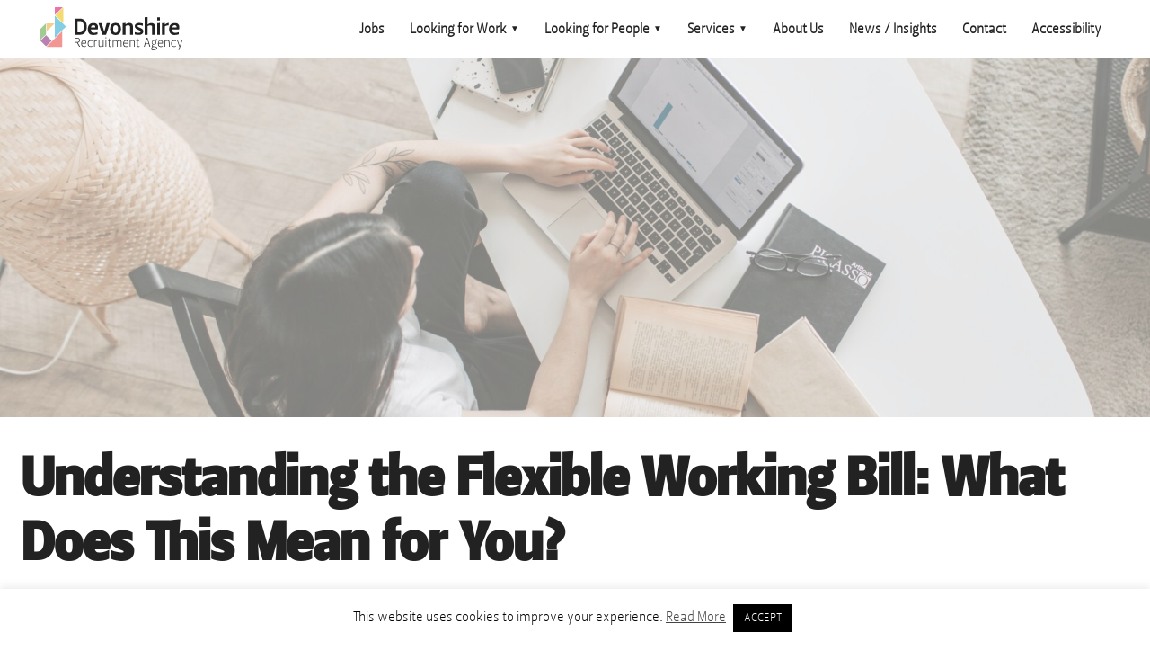

--- FILE ---
content_type: text/html; charset=UTF-8
request_url: https://wearedevonshire.com/blog/understanding-the-flexible-working-bill-what-does-this-mean-for-you/
body_size: 22013
content:
<!doctype html>
<html lang="en-GB">
  <head>
    <meta charset="utf-8">
    <meta name="viewport" content="width=device-width, initial-scale=1">
    <meta http-equiv="x-ua-compatible" content="ie=edge">
    
    <link rel="apple-touch-icon" sizes="180x180" href="/apple-touch-icon.png">
    <link rel="icon" type="image/png" sizes="32x32" href="/favicon-32x32.png">
    <link rel="icon" type="image/png" sizes="16x16" href="/favicon-16x16.png">
    <link rel="manifest" href="/site.webmanifest">
    <link rel="mask-icon" href="/safari-pinned-tab.svg" color="#e974a7">
    <meta name="msapplication-TileColor" content="#e974a7">
    <meta name="theme-color" content="#e974a7">

    <!-- Google Tag Manager -->
    <script>(function(w,d,s,l,i){w[l]=w[l]||[];w[l].push({'gtm.start':
    new Date().getTime(),event:'gtm.js'});var f=d.getElementsByTagName(s)[0],
    j=d.createElement(s),dl=l!='dataLayer'?'&l='+l:'';j.async=true;j.src=
    'https://www.googletagmanager.com/gtm.js?id='+i+dl;f.parentNode.insertBefore(j,f);
    })(window,document,'script','dataLayer','GTM-NDK4HHQ');</script>
    <!-- End Google Tag Manager -->

    <script type="text/javascript">
    window.hfAccountId = "0431b174-5fa4-4be0-ac61-a8b79512c064";
    window.hfDomain = "https://api.herefish.com";
    (function() {
    var hf = document.createElement('script'); hf.type = 'text/javascript'; hf.async = true;
    hf.src = window.hfDomain + '/scripts/hf.js';
    var s = document.getElementsByTagName('script')[0]; s.parentNode.insertBefore(hf, s);
    })();
    </script>
    
    <meta name='robots' content='index, follow, max-image-preview:large, max-snippet:-1, max-video-preview:-1' />
	<style>img:is([sizes="auto" i], [sizes^="auto," i]) { contain-intrinsic-size: 3000px 1500px }</style>
	            <link rel="preconnect" href="https://fonts.googleapis.com">
            <link rel="preconnect" href="https://fonts.gstatic.com" crossorigin>
            
	<!-- This site is optimized with the Yoast SEO plugin v26.1 - https://yoast.com/wordpress/plugins/seo/ -->
	<title>Understanding the Flexible Working Bill: What Does This Mean for You? | Devonshire</title>
	<meta name="description" content="The Flexible Working Bill is set to represent a landmark shift in employment rights. Find out how this effects you here." />
	<link rel="canonical" href="https://wearedevonshire.test/blog/understanding-the-flexible-working-bill-what-does-this-mean-for-you/" />
	<meta property="og:locale" content="en_GB" />
	<meta property="og:type" content="article" />
	<meta property="og:title" content="Understanding the Flexible Working Bill: What Does This Mean for You? | Devonshire" />
	<meta property="og:description" content="The Flexible Working Bill is set to represent a landmark shift in employment rights. Find out how this effects you here." />
	<meta property="og:url" content="https://wearedevonshire.test/blog/understanding-the-flexible-working-bill-what-does-this-mean-for-you/" />
	<meta property="og:site_name" content="Devonshire" />
	<meta property="article:published_time" content="2024-04-02T08:59:50+00:00" />
	<meta property="og:image" content="https://wearedevonshire.test/wp-content/uploads/2024/04/pexels-vlada-karpovich-4050315-scaled.jpg" />
	<meta property="og:image:width" content="2560" />
	<meta property="og:image:height" content="1707" />
	<meta property="og:image:type" content="image/jpeg" />
	<meta name="author" content="Michele Rielly" />
	<meta name="twitter:card" content="summary_large_image" />
	<meta name="twitter:label1" content="Written by" />
	<meta name="twitter:data1" content="Michele Rielly" />
	<meta name="twitter:label2" content="Estimated reading time" />
	<meta name="twitter:data2" content="4 minutes" />
	<script type="application/ld+json" class="yoast-schema-graph">{"@context":"https://schema.org","@graph":[{"@type":"WebPage","@id":"https://wearedevonshire.test/blog/understanding-the-flexible-working-bill-what-does-this-mean-for-you/","url":"https://wearedevonshire.test/blog/understanding-the-flexible-working-bill-what-does-this-mean-for-you/","name":"Understanding the Flexible Working Bill: What Does This Mean for You? | Devonshire","isPartOf":{"@id":"https://wearedevonshire.test/#website"},"primaryImageOfPage":{"@id":"https://wearedevonshire.test/blog/understanding-the-flexible-working-bill-what-does-this-mean-for-you/#primaryimage"},"image":{"@id":"https://wearedevonshire.test/blog/understanding-the-flexible-working-bill-what-does-this-mean-for-you/#primaryimage"},"thumbnailUrl":"https://wearedevonshire.com/wp-content/uploads/2024/04/pexels-vlada-karpovich-4050315-scaled.jpg","datePublished":"2024-04-02T08:59:50+00:00","author":{"@id":"https://wearedevonshire.test/#/schema/person/0aa4a0511c85c6897dc420ca5c1af7a9"},"description":"The Flexible Working Bill is set to represent a landmark shift in employment rights. Find out how this effects you here.","breadcrumb":{"@id":"https://wearedevonshire.test/blog/understanding-the-flexible-working-bill-what-does-this-mean-for-you/#breadcrumb"},"inLanguage":"en-GB","potentialAction":[{"@type":"ReadAction","target":["https://wearedevonshire.test/blog/understanding-the-flexible-working-bill-what-does-this-mean-for-you/"]}]},{"@type":"ImageObject","inLanguage":"en-GB","@id":"https://wearedevonshire.test/blog/understanding-the-flexible-working-bill-what-does-this-mean-for-you/#primaryimage","url":"https://wearedevonshire.com/wp-content/uploads/2024/04/pexels-vlada-karpovich-4050315-scaled.jpg","contentUrl":"https://wearedevonshire.com/wp-content/uploads/2024/04/pexels-vlada-karpovich-4050315-scaled.jpg","width":2560,"height":1707,"caption":"Flexible working"},{"@type":"BreadcrumbList","@id":"https://wearedevonshire.test/blog/understanding-the-flexible-working-bill-what-does-this-mean-for-you/#breadcrumb","itemListElement":[{"@type":"ListItem","position":1,"name":"Home","item":"https://wearedevonshire.com/"},{"@type":"ListItem","position":2,"name":"Blog","item":"https://wearedevonshire.com/blog/"},{"@type":"ListItem","position":3,"name":"Understanding the Flexible Working Bill: What Does This Mean for You?"}]},{"@type":"WebSite","@id":"https://wearedevonshire.test/#website","url":"https://wearedevonshire.test/","name":"Devonshire","description":"","potentialAction":[{"@type":"SearchAction","target":{"@type":"EntryPoint","urlTemplate":"https://wearedevonshire.test/?s={search_term_string}"},"query-input":{"@type":"PropertyValueSpecification","valueRequired":true,"valueName":"search_term_string"}}],"inLanguage":"en-GB"},{"@type":"Person","@id":"https://wearedevonshire.test/#/schema/person/0aa4a0511c85c6897dc420ca5c1af7a9","name":"Michele Rielly","image":{"@type":"ImageObject","inLanguage":"en-GB","@id":"https://wearedevonshire.test/#/schema/person/image/","url":"https://secure.gravatar.com/avatar/bf8cc0626cfcf7fa67433a1a0731514507f91050aa774b352b7e4e29349742e1?s=96&d=mm&r=g","contentUrl":"https://secure.gravatar.com/avatar/bf8cc0626cfcf7fa67433a1a0731514507f91050aa774b352b7e4e29349742e1?s=96&d=mm&r=g","caption":"Michele Rielly"},"url":"https://wearedevonshire.com/blog/author/admin_michele/"}]}</script>
	<!-- / Yoast SEO plugin. -->


<link rel='dns-prefetch' href='//polyfill.io' />
<link rel='dns-prefetch' href='//cdn.jsdelivr.net' />
<link rel='dns-prefetch' href='//fonts.googleapis.com' />
<link rel="preload" href="https://wearedevonshire.com/wp-content/themes/devonshire-sage-10/public/build/assets/css/app-C-idxriN.css" as="style"><link rel='stylesheet' id='wp-block-library-css' href='https://wearedevonshire.com/wp-includes/css/dist/block-library/style.min.css?ver=6.8.3' media='all' />
<style id='classic-theme-styles-inline-css'>
/*! This file is auto-generated */
.wp-block-button__link{color:#fff;background-color:#32373c;border-radius:9999px;box-shadow:none;text-decoration:none;padding:calc(.667em + 2px) calc(1.333em + 2px);font-size:1.125em}.wp-block-file__button{background:#32373c;color:#fff;text-decoration:none}
</style>
<style id='global-styles-inline-css'>
:root{--wp--preset--aspect-ratio--square: 1;--wp--preset--aspect-ratio--4-3: 4/3;--wp--preset--aspect-ratio--3-4: 3/4;--wp--preset--aspect-ratio--3-2: 3/2;--wp--preset--aspect-ratio--2-3: 2/3;--wp--preset--aspect-ratio--16-9: 16/9;--wp--preset--aspect-ratio--9-16: 9/16;--wp--preset--color--black: #000000;--wp--preset--color--cyan-bluish-gray: #abb8c3;--wp--preset--color--white: #ffffff;--wp--preset--color--pale-pink: #f78da7;--wp--preset--color--vivid-red: #cf2e2e;--wp--preset--color--luminous-vivid-orange: #ff6900;--wp--preset--color--luminous-vivid-amber: #fcb900;--wp--preset--color--light-green-cyan: #7bdcb5;--wp--preset--color--vivid-green-cyan: #00d084;--wp--preset--color--pale-cyan-blue: #8ed1fc;--wp--preset--color--vivid-cyan-blue: #0693e3;--wp--preset--color--vivid-purple: #9b51e0;--wp--preset--gradient--vivid-cyan-blue-to-vivid-purple: linear-gradient(135deg,rgba(6,147,227,1) 0%,rgb(155,81,224) 100%);--wp--preset--gradient--light-green-cyan-to-vivid-green-cyan: linear-gradient(135deg,rgb(122,220,180) 0%,rgb(0,208,130) 100%);--wp--preset--gradient--luminous-vivid-amber-to-luminous-vivid-orange: linear-gradient(135deg,rgba(252,185,0,1) 0%,rgba(255,105,0,1) 100%);--wp--preset--gradient--luminous-vivid-orange-to-vivid-red: linear-gradient(135deg,rgba(255,105,0,1) 0%,rgb(207,46,46) 100%);--wp--preset--gradient--very-light-gray-to-cyan-bluish-gray: linear-gradient(135deg,rgb(238,238,238) 0%,rgb(169,184,195) 100%);--wp--preset--gradient--cool-to-warm-spectrum: linear-gradient(135deg,rgb(74,234,220) 0%,rgb(151,120,209) 20%,rgb(207,42,186) 40%,rgb(238,44,130) 60%,rgb(251,105,98) 80%,rgb(254,248,76) 100%);--wp--preset--gradient--blush-light-purple: linear-gradient(135deg,rgb(255,206,236) 0%,rgb(152,150,240) 100%);--wp--preset--gradient--blush-bordeaux: linear-gradient(135deg,rgb(254,205,165) 0%,rgb(254,45,45) 50%,rgb(107,0,62) 100%);--wp--preset--gradient--luminous-dusk: linear-gradient(135deg,rgb(255,203,112) 0%,rgb(199,81,192) 50%,rgb(65,88,208) 100%);--wp--preset--gradient--pale-ocean: linear-gradient(135deg,rgb(255,245,203) 0%,rgb(182,227,212) 50%,rgb(51,167,181) 100%);--wp--preset--gradient--electric-grass: linear-gradient(135deg,rgb(202,248,128) 0%,rgb(113,206,126) 100%);--wp--preset--gradient--midnight: linear-gradient(135deg,rgb(2,3,129) 0%,rgb(40,116,252) 100%);--wp--preset--font-size--small: 13px;--wp--preset--font-size--medium: 20px;--wp--preset--font-size--large: 36px;--wp--preset--font-size--x-large: 42px;--wp--preset--spacing--20: 0.44rem;--wp--preset--spacing--30: 0.67rem;--wp--preset--spacing--40: 1rem;--wp--preset--spacing--50: 1.5rem;--wp--preset--spacing--60: 2.25rem;--wp--preset--spacing--70: 3.38rem;--wp--preset--spacing--80: 5.06rem;--wp--preset--shadow--natural: 6px 6px 9px rgba(0, 0, 0, 0.2);--wp--preset--shadow--deep: 12px 12px 50px rgba(0, 0, 0, 0.4);--wp--preset--shadow--sharp: 6px 6px 0px rgba(0, 0, 0, 0.2);--wp--preset--shadow--outlined: 6px 6px 0px -3px rgba(255, 255, 255, 1), 6px 6px rgba(0, 0, 0, 1);--wp--preset--shadow--crisp: 6px 6px 0px rgba(0, 0, 0, 1);}:where(.is-layout-flex){gap: 0.5em;}:where(.is-layout-grid){gap: 0.5em;}body .is-layout-flex{display: flex;}.is-layout-flex{flex-wrap: wrap;align-items: center;}.is-layout-flex > :is(*, div){margin: 0;}body .is-layout-grid{display: grid;}.is-layout-grid > :is(*, div){margin: 0;}:where(.wp-block-columns.is-layout-flex){gap: 2em;}:where(.wp-block-columns.is-layout-grid){gap: 2em;}:where(.wp-block-post-template.is-layout-flex){gap: 1.25em;}:where(.wp-block-post-template.is-layout-grid){gap: 1.25em;}.has-black-color{color: var(--wp--preset--color--black) !important;}.has-cyan-bluish-gray-color{color: var(--wp--preset--color--cyan-bluish-gray) !important;}.has-white-color{color: var(--wp--preset--color--white) !important;}.has-pale-pink-color{color: var(--wp--preset--color--pale-pink) !important;}.has-vivid-red-color{color: var(--wp--preset--color--vivid-red) !important;}.has-luminous-vivid-orange-color{color: var(--wp--preset--color--luminous-vivid-orange) !important;}.has-luminous-vivid-amber-color{color: var(--wp--preset--color--luminous-vivid-amber) !important;}.has-light-green-cyan-color{color: var(--wp--preset--color--light-green-cyan) !important;}.has-vivid-green-cyan-color{color: var(--wp--preset--color--vivid-green-cyan) !important;}.has-pale-cyan-blue-color{color: var(--wp--preset--color--pale-cyan-blue) !important;}.has-vivid-cyan-blue-color{color: var(--wp--preset--color--vivid-cyan-blue) !important;}.has-vivid-purple-color{color: var(--wp--preset--color--vivid-purple) !important;}.has-black-background-color{background-color: var(--wp--preset--color--black) !important;}.has-cyan-bluish-gray-background-color{background-color: var(--wp--preset--color--cyan-bluish-gray) !important;}.has-white-background-color{background-color: var(--wp--preset--color--white) !important;}.has-pale-pink-background-color{background-color: var(--wp--preset--color--pale-pink) !important;}.has-vivid-red-background-color{background-color: var(--wp--preset--color--vivid-red) !important;}.has-luminous-vivid-orange-background-color{background-color: var(--wp--preset--color--luminous-vivid-orange) !important;}.has-luminous-vivid-amber-background-color{background-color: var(--wp--preset--color--luminous-vivid-amber) !important;}.has-light-green-cyan-background-color{background-color: var(--wp--preset--color--light-green-cyan) !important;}.has-vivid-green-cyan-background-color{background-color: var(--wp--preset--color--vivid-green-cyan) !important;}.has-pale-cyan-blue-background-color{background-color: var(--wp--preset--color--pale-cyan-blue) !important;}.has-vivid-cyan-blue-background-color{background-color: var(--wp--preset--color--vivid-cyan-blue) !important;}.has-vivid-purple-background-color{background-color: var(--wp--preset--color--vivid-purple) !important;}.has-black-border-color{border-color: var(--wp--preset--color--black) !important;}.has-cyan-bluish-gray-border-color{border-color: var(--wp--preset--color--cyan-bluish-gray) !important;}.has-white-border-color{border-color: var(--wp--preset--color--white) !important;}.has-pale-pink-border-color{border-color: var(--wp--preset--color--pale-pink) !important;}.has-vivid-red-border-color{border-color: var(--wp--preset--color--vivid-red) !important;}.has-luminous-vivid-orange-border-color{border-color: var(--wp--preset--color--luminous-vivid-orange) !important;}.has-luminous-vivid-amber-border-color{border-color: var(--wp--preset--color--luminous-vivid-amber) !important;}.has-light-green-cyan-border-color{border-color: var(--wp--preset--color--light-green-cyan) !important;}.has-vivid-green-cyan-border-color{border-color: var(--wp--preset--color--vivid-green-cyan) !important;}.has-pale-cyan-blue-border-color{border-color: var(--wp--preset--color--pale-cyan-blue) !important;}.has-vivid-cyan-blue-border-color{border-color: var(--wp--preset--color--vivid-cyan-blue) !important;}.has-vivid-purple-border-color{border-color: var(--wp--preset--color--vivid-purple) !important;}.has-vivid-cyan-blue-to-vivid-purple-gradient-background{background: var(--wp--preset--gradient--vivid-cyan-blue-to-vivid-purple) !important;}.has-light-green-cyan-to-vivid-green-cyan-gradient-background{background: var(--wp--preset--gradient--light-green-cyan-to-vivid-green-cyan) !important;}.has-luminous-vivid-amber-to-luminous-vivid-orange-gradient-background{background: var(--wp--preset--gradient--luminous-vivid-amber-to-luminous-vivid-orange) !important;}.has-luminous-vivid-orange-to-vivid-red-gradient-background{background: var(--wp--preset--gradient--luminous-vivid-orange-to-vivid-red) !important;}.has-very-light-gray-to-cyan-bluish-gray-gradient-background{background: var(--wp--preset--gradient--very-light-gray-to-cyan-bluish-gray) !important;}.has-cool-to-warm-spectrum-gradient-background{background: var(--wp--preset--gradient--cool-to-warm-spectrum) !important;}.has-blush-light-purple-gradient-background{background: var(--wp--preset--gradient--blush-light-purple) !important;}.has-blush-bordeaux-gradient-background{background: var(--wp--preset--gradient--blush-bordeaux) !important;}.has-luminous-dusk-gradient-background{background: var(--wp--preset--gradient--luminous-dusk) !important;}.has-pale-ocean-gradient-background{background: var(--wp--preset--gradient--pale-ocean) !important;}.has-electric-grass-gradient-background{background: var(--wp--preset--gradient--electric-grass) !important;}.has-midnight-gradient-background{background: var(--wp--preset--gradient--midnight) !important;}.has-small-font-size{font-size: var(--wp--preset--font-size--small) !important;}.has-medium-font-size{font-size: var(--wp--preset--font-size--medium) !important;}.has-large-font-size{font-size: var(--wp--preset--font-size--large) !important;}.has-x-large-font-size{font-size: var(--wp--preset--font-size--x-large) !important;}
:where(.wp-block-post-template.is-layout-flex){gap: 1.25em;}:where(.wp-block-post-template.is-layout-grid){gap: 1.25em;}
:where(.wp-block-columns.is-layout-flex){gap: 2em;}:where(.wp-block-columns.is-layout-grid){gap: 2em;}
:root :where(.wp-block-pullquote){font-size: 1.5em;line-height: 1.6;}
</style>
<link rel='stylesheet' id='cookie-law-info-css' href='https://wearedevonshire.com/wp-content/plugins/cookie-law-info/legacy/public/css/cookie-law-info-public.css?ver=3.3.5' media='all' />
<link rel='stylesheet' id='cookie-law-info-gdpr-css' href='https://wearedevonshire.com/wp-content/plugins/cookie-law-info/legacy/public/css/cookie-law-info-gdpr.css?ver=3.3.5' media='all' />
<link rel='stylesheet' id='google-fonts-css' href='https://fonts.googleapis.com/css2?family=Rubik:wght@400;500&#038;display=swap' media='all' />
<link rel='stylesheet' id='sage/app-css' href='https://wearedevonshire.com/wp-content/themes/devonshire-sage-10/public/build/assets/css/app-C-idxriN.css?ver=6.8.3' media='all' />
<link rel='stylesheet' id='slick-css' href='//cdn.jsdelivr.net/npm/slick-carousel@1.8.1/slick/slick.css' media='all' />
<link rel='stylesheet' id='slick-theme-css' href='//cdn.jsdelivr.net/npm/slick-carousel@1.8.1/slick/slick-theme.css' media='all' />
<script src="https://wearedevonshire.com/wp-includes/js/jquery/jquery.min.js?ver=3.7.1" id="jquery-core-js"></script>
<script src="https://wearedevonshire.com/wp-includes/js/jquery/jquery-migrate.min.js?ver=3.4.1" id="jquery-migrate-js"></script>
<script id="cookie-law-info-js-extra">
var Cli_Data = {"nn_cookie_ids":[],"cookielist":[],"non_necessary_cookies":[],"ccpaEnabled":"","ccpaRegionBased":"","ccpaBarEnabled":"","strictlyEnabled":["necessary","obligatoire"],"ccpaType":"gdpr","js_blocking":"","custom_integration":"","triggerDomRefresh":"","secure_cookies":""};
var cli_cookiebar_settings = {"animate_speed_hide":"500","animate_speed_show":"500","background":"#FFF","border":"#b1a6a6c2","border_on":"","button_1_button_colour":"#000","button_1_button_hover":"#000000","button_1_link_colour":"#fff","button_1_as_button":"1","button_1_new_win":"","button_2_button_colour":"#333","button_2_button_hover":"#292929","button_2_link_colour":"#444","button_2_as_button":"","button_2_hidebar":"","button_3_button_colour":"#000","button_3_button_hover":"#000000","button_3_link_colour":"#fff","button_3_as_button":"1","button_3_new_win":"","button_4_button_colour":"#000","button_4_button_hover":"#000000","button_4_link_colour":"#62a329","button_4_as_button":"","button_7_button_colour":"#61a229","button_7_button_hover":"#4e8221","button_7_link_colour":"#fff","button_7_as_button":"1","button_7_new_win":"","font_family":"inherit","header_fix":"","notify_animate_hide":"1","notify_animate_show":"","notify_div_id":"#cookie-law-info-bar","notify_position_horizontal":"right","notify_position_vertical":"bottom","scroll_close":"","scroll_close_reload":"","accept_close_reload":"","reject_close_reload":"","showagain_tab":"1","showagain_background":"#fff","showagain_border":"#000","showagain_div_id":"#cookie-law-info-again","showagain_x_position":"100px","text":"#000","show_once_yn":"","show_once":"10000","logging_on":"","as_popup":"","popup_overlay":"1","bar_heading_text":"","cookie_bar_as":"banner","popup_showagain_position":"bottom-right","widget_position":"left"};
var log_object = {"ajax_url":"https:\/\/wearedevonshire.com\/wp-admin\/admin-ajax.php"};
</script>
<script src="https://wearedevonshire.com/wp-content/plugins/cookie-law-info/legacy/public/js/cookie-law-info-public.js?ver=3.3.5" id="cookie-law-info-js"></script>
<link rel="https://api.w.org/" href="https://wearedevonshire.com/wp-json/" /><link rel="alternate" title="JSON" type="application/json" href="https://wearedevonshire.com/wp-json/wp/v2/posts/3764" /><link rel="alternate" title="oEmbed (JSON)" type="application/json+oembed" href="https://wearedevonshire.com/wp-json/oembed/1.0/embed?url=https%3A%2F%2Fwearedevonshire.com%2Fblog%2Funderstanding-the-flexible-working-bill-what-does-this-mean-for-you%2F" />
<link rel="alternate" title="oEmbed (XML)" type="text/xml+oembed" href="https://wearedevonshire.com/wp-json/oembed/1.0/embed?url=https%3A%2F%2Fwearedevonshire.com%2Fblog%2Funderstanding-the-flexible-working-bill-what-does-this-mean-for-you%2F&#038;format=xml" />
  </head>
  
  <body class="wp-singular post-template-default single single-post postid-3764 single-format-standard wp-embed-responsive wp-theme-devonshire-sage-10 understanding-the-flexible-working-bill-what-does-this-mean-for-you sidebar-primary">
    
    <!-- Google Tag Manager (noscript) -->
    <noscript><iframe src="https://www.googletagmanager.com/ns.html?id=GTM-NDK4HHQ"
    height="0" width="0" style="display:none;visibility:hidden"></iframe></noscript>
    <!-- End Google Tag Manager (noscript) -->

    <header class="header header--black">
    <div class="container">
        <a class="brand brand--black" href="https://wearedevonshire.com/">
        <svg enable-background="new 0 0 191 58" viewBox="0 0 191 58" xmlns="http://www.w3.org/2000/svg">
    <title>Devonshire Recruitment Agency</title>
    <path d="m19.7 10.2c-.2.2-.4.2-.4-.2v-9.4c0-.3.3-.6.6-.6h9.6c.3 0 .4.2.2.4z" fill="#e974a7" />
    <path d="m8.8 32c-.2.2-.4.2-.4-.2v-9.4c0-.3.3-.6.6-.6h9.6c.3 0 .4.2.2.4z" fill="#f8cd89" />
    <path d="m19.7 40.8c-.2.2-.4.2-.4-.2v-28.8c0-.3.2-.4.4-.2l14.3 14.1c.2.2.2.6 0 .8l-6.8 6.7c-.2.2-.6.6-.8.8z" fill="#83cee3" />
    <path d="m8.6 53.4c-.3 0-.4-.2-.2-.4l20.6-20.4c.2-.2.4-.2.4.2v9.4 1.2 9.4c0 .3-.3.6-.6.6z" fill="#f19693" />
    <path d="m.4 43.6c-.2.3-.4.2-.4-.1v-13.8c0-.3.2-.8.4-1l6.8-6.7c.2-.2.4-.2.4.2v13.8c0 .3-.2.8-.4 1z" fill="#a2ca93" />
    <path d="m14.8 44.7c.2.2.2.6 0 .8l-6.8 6.7c-.2.2-.6.2-.8 0l-6.8-6.7c-.2-.2-.2-.6 0-.8l6.8-6.7c.2-.2.6-.2.8 0z" fill="#b881b0" />
    <path d="m30.4.7c.2-.2.4-.2.4.2v9.4.6.6 9.4c0 .3-.2.4-.4.2l-9.9-9.8c-.2-.2-.2-.6 0-.8z" fill="#f3db71" />
    <g fill="#fff">
        <path class="text" d="m50 18.6v15.2h2.7c3.7 0 5.6-2.6 5.6-7.6s-1.9-7.6-5.6-7.6zm3-3.3c6.8 0 9.3 5 9.3 10.9s-2.5 10.9-9.3 10.9h-6.8v-21.8z" />
        <path class="text" d="m73.7 27.3c.3-1.5-.1-3.1-2.5-3.1-1.5 0-2.9.8-3.2 3.1zm3 6.2v3c-1.6.6-3.8.9-5.7.9-4.8 0-7.2-2.6-7.2-7.8 0-5.4 2.6-8.3 7.7-8.3 5.5 0 6.7 4 5.6 8.6h-9.3c.1 3.4 1.6 4.6 4 4.6 1.5 0 3.6-.4 4.9-1" />
        <path class="text" d="m83.4 37.3-5.2-15.8h4.2l3.5 11.6 3.2-11.6h4.3l-5.1 15.8z" />
        <path class="text" d="m97.8 29.3c0 3.6 1 5.1 3.3 5.1 2.2 0 3.3-1.5 3.3-5.1s-1-5.1-3.3-5.1-3.3 1.6-3.3 5.1m10.6 0c0 4.7-2.1 8.1-7.3 8.1s-7.3-3.4-7.3-8.1 2.1-8.1 7.3-8.1c5.1 0 7.3 3.4 7.3 8.1" />
        <path class="text" d="m114.4 25.4v11.7h-3.9v-15.6l3.6-.3h.3v2h.1c1.9-1.4 3.3-2 5.1-2 3.6 0 4.9 2.1 4.9 5v10.9h-3.9v-9.6c0-2-.2-3.2-2.5-3.2-1.1-.1-2.3.4-3.7 1.1" />
        <path class="text" d="m134.7 32.9c0-1.3-1.3-1.6-3.2-2.5-2-.9-4.6-1.9-4.6-4.7 0-3.3 2.9-4.5 6-4.5 1.5 0 3.5.3 4.8.8v3c-1.3-.4-3.3-.9-4.8-.9-.9 0-2.3.3-2.3 1.3 0 1.1 2.4 2 3.7 2.4 2.4 1 4.1 2.3 4.1 4.5 0 3.9-3.2 5-6.3 5-1.5 0-3.9-.3-5.3-.8v-3c1.3.5 4 .9 5.3.9 1.8.2 2.6-.4 2.6-1.5" />
        <path class="text" d="m144.1 25.4v11.7h-3.9v-23.6l3.6-.3h.3v10.1h.1c1.9-1.4 3.3-2 5.1-2 3.6 0 4.9 2.1 4.9 5v10.9h-3.9v-9.6c0-1.7 0-3.2-2.5-3.2-1-.2-2.3.3-3.7 1" />
        <path class="text" d="m157 21.5 3.6-.3h.3v15.9h-3.9zm0-7.9h3.9v4.1h-3.9z" />
        <path class="text" d="m172.5 24.5c-1.7 0-3.4.2-5 1.1v11.5h-3.9v-15.6l3.6-.3h.3v2.2h.1c1.6-1.3 2.8-2.2 5-2.2v3.3z" />
        <path class="text" d="m183.1 27.3c.3-1.5-.1-3.1-2.5-3.1-1.5 0-2.9.8-3.2 3.1zm3.1 6.2v3c-1.6.6-3.8.9-5.7.9-4.8 0-7.3-2.6-7.3-7.8 0-5.4 2.6-8.3 7.7-8.3 5.5 0 6.7 4 5.6 8.6h-9.3c.1 3.4 1.6 4.6 4 4.6 1.6 0 3.6-.4 5-1" />
        <path class="text" d="m47 46.9h2.7c1.6 0 2.4-1 2.4-2.5 0-1.4-.6-2.5-2.3-2.5h-2.8zm3.2.8 3.2 5.6h-1.1l-3.1-5.6h-2.2v5.6h-.9v-12.2h3.7c2.1 0 3.3 1.4 3.3 3.3s-1 3.1-2.9 3.3" />
        <path class="text" d="m60.7 48.1c.3-1.7-.3-3-2.1-3-1.6 0-2.5 1-2.7 3zm-5.8.9c0-2.9 1.3-4.6 3.7-4.6 2.8 0 3.4 2.3 2.8 4.5h-5.6c0 2.1.8 3.8 2.8 3.8.8 0 1.9-.2 2.8-.5v.8c-.9.3-1.8.5-2.8.5-2.6 0-3.7-1.9-3.7-4.5" />
        <path class="text" d="m67.6 52.7c.9 0 1.9-.2 2.6-.4v.7c-.8.3-1.9.4-2.7.4-2.5 0-3.9-1.6-3.9-4.5s1.4-4.5 3.9-4.5c.8 0 1.8.1 2.7.4v.8c-.7-.3-1.7-.4-2.6-.4-1.9 0-3.1 1.3-3.1 3.8 0 2.3 1.1 3.7 3.1 3.7" />
        <path class="text" d="m76.3 45.3c-1.2 0-2 .3-3.1 1v7h-.9v-8.7l.7-.2h.2v1.2c1-.7 2-1.2 3.1-1.2z" />
        <path class="text" d="m78.3 50.3v-5.7h.9v5.4c0 1.6.3 2.7 1.9 2.7.8 0 1.8-.4 2.9-1.2v-7h.9v8.7h-.9v-1c-1 .7-2 1.2-3.1 1.2-2 .1-2.6-1.1-2.6-3.1" />
        <path class="text" d="m87.7 44.6.7-.2h.2v8.9h-.9zm0-4.1h.9v1.4h-.9z" />
        <path class="text" d="m91.8 45.3h-1.2v-.5l1.2-.2.4-2.6h.5v2.6h2.2v.7h-2.2v6.1c0 1.4.8 1.3 1.1 1.3.4 0 1-.2 1.5-.3v.8c-.6.2-1.2.3-1.6.3-.9 0-1.8-.2-1.8-2.1v-6.1z" />
        <path class="text" d="m103.4 45.7c1.1-.8 2.1-1.3 3.2-1.3 1.9 0 2.6 1.1 2.6 3.2v5.7h-.9v-5.4c0-1.6-.2-2.7-1.8-2.7-.8 0-1.8.5-2.9 1.2.1.4.1.8.1 1.2v5.7h-.9v-5.4c0-1.6-.2-2.7-1.8-2.7-.8 0-1.7.4-2.8 1.2v7h-.9v-8.7l.7-.2h.2v1.2h.1c1-.7 1.9-1.2 3-1.2 1.2-.1 1.8.4 2.1 1.2" />
        <path class="text" d="m117.2 48.1c.3-1.7-.3-3-2.1-3-1.6 0-2.5 1-2.7 3zm-5.8.9c0-2.9 1.3-4.6 3.7-4.6 2.8 0 3.4 2.3 2.8 4.5h-5.6c0 2.1.8 3.8 2.8 3.8.8 0 1.9-.2 2.8-.5v.8c-.9.3-1.8.5-2.8.5-2.7 0-3.7-1.9-3.7-4.5" />
        <path class="text" d="m126.9 47.5v5.7h-.9v-5.4c0-1.6-.3-2.7-1.9-2.7-.8 0-1.8.4-2.9 1.2v7h-.9v-8.7l.7-.2h.2v1.2c1-.7 2-1.2 3.1-1.2 2 0 2.6 1.1 2.6 3.1" />
        <path class="text" d="m130 45.3h-1.2v-.5l1.2-.2.4-2.6h.5v2.6h2.2v.7h-2.2v6.1c0 1.4.8 1.3 1.1 1.3.4 0 1-.2 1.5-.3v.8c-.6.2-1.2.3-1.6.3-.9 0-1.8-.2-1.8-2.1v-6.1z" />
        <path class="text" d="m143.5 42.2-1.9 6.3h3.8zm4.3 11.1h-1l-1.2-4h-4.3l-1.2 4h-1l3.9-12.3h1z" />
        <path class="text" d="m150.5 47.6c0 1 .4 2.3 2.2 2.3s2.2-1.3 2.2-2.3-.4-2.5-2.2-2.5-2.2 1.5-2.2 2.5m1.9 9.6c1.8 0 3.3-.9 3.5-2.1.1-.8-.3-1.3-1.5-1.4l-2.9-.3c-.5.5-1.5 1.3-1.5 2.3s.7 1.5 2.4 1.5m2.7-11.7c.4.5.7 1.3.7 2.1 0 1.4-.9 3-3.1 3-.5 0-.8 0-1.1-.1-1.1 1-.9 2-.2 2.1l3.1.3c2.2.2 2.5 1.3 2.4 2.1-.2 1.4-2.1 3-4.9 3-1.7 0-3-.7-3-2 0-.6.1-1.6 1.8-2.8-.9-.2-1.7-1.6.3-3-1-.6-1.4-1.6-1.4-2.6 0-1.4.9-3.2 3.1-3.2.8 0 1.4.2 2 .5.3.1 1.4.1.8-2.3h.9c.4 1.5 0 2.5-1.4 2.9z" />
        <path class="text" d="m163.8 48.1c.3-1.7-.3-3-2.1-3-1.6 0-2.5 1-2.7 3zm-5.7.9c0-2.9 1.3-4.6 3.7-4.6 2.8 0 3.4 2.3 2.8 4.5h-5.6c0 2.1.8 3.8 2.8 3.8.8 0 1.9-.2 2.8-.5v.8c-.9.3-1.8.5-2.8.5-2.7 0-3.7-1.9-3.7-4.5" />
        <path class="text" d="m173.6 47.5v5.7h-.9v-5.4c0-1.6-.3-2.7-1.9-2.7-.8 0-1.8.4-2.9 1.2v7h-.9v-8.7l.7-.2h.2v1.2c1-.7 2-1.2 3.1-1.2 2 0 2.6 1.1 2.6 3.1" />
        <path class="text" d="m179.8 52.7c.9 0 1.9-.2 2.6-.4v.7c-.8.3-1.9.4-2.7.4-2.5 0-3.9-1.6-3.9-4.5s1.4-4.5 3.9-4.5c.8 0 1.8.1 2.7.4v.8c-.7-.3-1.7-.4-2.6-.4-1.9 0-3.1 1.3-3.1 3.8 0 2.3 1.1 3.7 3.1 3.7" />
        <path class="text" d="m183.9 44.6h.9l2.7 7.8h.1l2.5-7.8h.9l-4.5 13.2h-.8l1.4-4.3z" />
    </g>
</svg>
        </a>
        <button class="btn  nav-toggle">
            <svg aria-hidden="true" focusable="false" data-prefix="fas" data-icon="bars" class="svg-inline--fa fa-bars fa-w-14" role="img" xmlns="http://www.w3.org/2000/svg" viewBox="0 0 448 512"><path fill="currentColor" d="M16 132h416c8.837 0 16-7.163 16-16V76c0-8.837-7.163-16-16-16H16C7.163 60 0 67.163 0 76v40c0 8.837 7.163 16 16 16zm0 160h416c8.837 0 16-7.163 16-16v-40c0-8.837-7.163-16-16-16H16c-8.837 0-16 7.163-16 16v40c0 8.837 7.163 16 16 16zm0 160h416c8.837 0 16-7.163 16-16v-40c0-8.837-7.163-16-16-16H16c-8.837 0-16 7.163-16 16v40c0 8.837 7.163 16 16 16z"></path></svg>
        </button>
        <nav class="nav nav--primary nav--black">
                         <ul class="menu menu--primary"><li class="menu__item"><span class="menu__close">&#9666; Close</span></li><li class="menu__item  menu__item--4465"><a href="/job-search/" class="menu__link">Jobs</a></li>
<li class="menu__item  menu__item--parent  menu__item--8"><a href="https://wearedevonshire.com/looking-for-work/" class="menu__link">Looking for Work</a>
	<ul class="menu__sub menu__sub--1">
<li class="menu__sub__item"><span class="menu__sub__back">&#9666; Back</span></li>    <li class="menu__sub__item menu__sub--1__item  menu__item--8  menu__item--hide-desktop"><a href="https://wearedevonshire.com/looking-for-work/" class="menu__sub__link  menu__sub--1__link">Looking for Work</a></li>
    <li class="menu__sub__item menu__sub--1__item  menu__item--220"><a href="https://wearedevonshire.com/looking-for-work/creative/" class="menu__sub__link  menu__sub--1__link">Creative</a></li>
    <li class="menu__sub__item menu__sub--1__item  menu__item--208"><a href="https://wearedevonshire.com/looking-for-work/presentations/" class="menu__sub__link  menu__sub--1__link">Presentations</a></li>
    <li class="menu__sub__item menu__sub--1__item  menu__item--228"><a href="https://wearedevonshire.com/looking-for-work/marketing/" class="menu__sub__link  menu__sub--1__link">Marketing</a></li>
    <li class="menu__sub__item menu__sub--1__item  menu__item--2136"><a href="https://wearedevonshire.com/looking-for-work/finance-and-legal/" class="menu__sub__link  menu__sub--1__link">Finance &#038; Legal</a></li>
    <li class="menu__sub__item menu__sub--1__item  menu__item--225"><a href="https://wearedevonshire.com/looking-for-work/paragon-recruitment-team/" class="menu__sub__link  menu__sub--1__link">Paragon Recruitment Team</a></li>
</ul>
</li>
<li class="menu__item  menu__item--parent  menu__item--10"><a href="https://wearedevonshire.com/looking-for-people/" class="menu__link">Looking for People</a>
	<ul class="menu__sub menu__sub--1">
<li class="menu__sub__item"><span class="menu__sub__back">&#9666; Back</span></li>    <li class="menu__sub__item menu__sub--1__item  menu__item--10  menu__item--hide-desktop"><a href="https://wearedevonshire.com/looking-for-people/" class="menu__sub__link  menu__sub--1__link">Looking for People</a></li>
    <li class="menu__sub__item menu__sub--1__item  menu__item--193"><a href="https://wearedevonshire.com/looking-for-people/creative/" class="menu__sub__link  menu__sub--1__link">Creative</a></li>
    <li class="menu__sub__item menu__sub--1__item  menu__item--182"><a href="https://wearedevonshire.com/looking-for-people/presentations/" class="menu__sub__link  menu__sub--1__link">Presentations</a></li>
    <li class="menu__sub__item menu__sub--1__item  menu__item--202"><a href="https://wearedevonshire.com/looking-for-people/marketing/" class="menu__sub__link  menu__sub--1__link">Marketing</a></li>
    <li class="menu__sub__item menu__sub--1__item  menu__item--2134"><a href="https://wearedevonshire.com/looking-for-people/finance-and-legal/" class="menu__sub__link  menu__sub--1__link">Finance &#038; Legal</a></li>
</ul>
</li>
<li class="menu__item  menu__item--parent  menu__item--4372"><a href="https://wearedevonshire.com/additional-services/" class="menu__link">Services</a>
	<ul class="menu__sub menu__sub--1">
<li class="menu__sub__item"><span class="menu__sub__back">&#9666; Back</span></li>    <li class="menu__sub__item menu__sub--1__item  menu__item--4403"><a href="https://wearedevonshire.com/additional-services/background-screening/" class="menu__sub__link  menu__sub--1__link">Background Screening</a></li>
    <li class="menu__sub__item menu__sub--1__item  menu__item--4395"><a href="https://wearedevonshire.com/additional-services/freelance-recruitment/" class="menu__sub__link  menu__sub--1__link">Freelance Recruitment</a></li>
    <li class="menu__sub__item menu__sub--1__item  menu__item--4399"><a href="https://wearedevonshire.com/additional-services/payroll-solutions/" class="menu__sub__link  menu__sub--1__link">Payroll Solutions</a></li>
    <li class="menu__sub__item menu__sub--1__item  menu__item--8883"><a href="https://wearedevonshire.com/additional-services/rpo-services/" class="menu__sub__link  menu__sub--1__link">RPO Services</a></li>
    <li class="menu__sub__item menu__sub--1__item  menu__item--4393"><a href="https://wearedevonshire.com/additional-services/executive-search/" class="menu__sub__link  menu__sub--1__link">Executive Search</a></li>
</ul>
</li>
<li class="menu__item  menu__item--12"><a href="https://wearedevonshire.com/about/" class="menu__link">About Us</a></li>
<li class="menu__item  menu__item--15"><a href="https://wearedevonshire.com/blog/" class="menu__link">News / Insights</a></li>
<li class="menu__item  menu__item--17"><a href="https://wearedevonshire.com/contact/" class="menu__link">Contact</a></li>
<li class="menu__item  menu__item--3682  menu__item--launch-reciteme"><a href="#" class="menu__link">Accessibility</a></li>
</ul>
                    </nav>
        
        
        <div class="nav-screen"></div>
    </div>
</header> 
               <article class="post-3764 post type-post status-publish format-standard has-post-thumbnail hentry category-blog">
  <header class="featured-image-post">
    <div class="featured-image-post__image">
        <style>
            .featured-image-post__image {
                background-image: url(https://wearedevonshire.com/wp-content/uploads/2024/04/pexels-vlada-karpovich-4050315-480x300.jpg);
            }
            @media (min-width: 30rem){
                .featured-image-post__image {
                    background-image: url(https://wearedevonshire.com/wp-content/uploads/2024/04/pexels-vlada-karpovich-4050315-960x500.jpg)
                }
            }
            @media (min-width: 60rem){
                .featured-image-post__image {
                    background-image: url(https://wearedevonshire.com/wp-content/uploads/2024/04/pexels-vlada-karpovich-4050315-1280x600.jpg)
                }
            }
            @media (min-width: 80rem){
                .featured-image-post__image {
                    background-image: url(https://wearedevonshire.com/wp-content/uploads/2024/04/pexels-vlada-karpovich-4050315-1920x600.jpg)
                }
            }
        </style>
    </div>
    
  </header>
    <div class="container padding-vertical-medium">
      <h1 class="entry-title font-weight-bold color-scheme--default">Understanding the Flexible Working Bill: What Does This Mean for You?</h1>
    </div>
  </div>
  <section class="breadcrumbs padding-vertical-small"> 
    <div class="container">
        <div class="breadcrumbs__wrapper">
                            <span><span><a href="https://wearedevonshire.com/">Home</a></span> &gt; <span><a href="https://wearedevonshire.com/blog/">Blog</a></span> &gt; <span class="breadcrumb_last" aria-current="page">Understanding the Flexible Working Bill: What Does This Mean for You?</span></span>
                    </div>

            </div>
</section>   <ul class="social-icons social-icons--filled">
        <li><strong>Share:</strong></li>
                    <li class="social-icons__item">
                <a class="social-icons__icon social-icons__icon--facebook" href="https://www.facebook.com/sharer/sharer.php?u=https%3A%2F%2Fwearedevonshire.com%2Fblog%2Funderstanding-the-flexible-working-bill-what-does-this-mean-for-you%2F&amp;t=Understanding+the+Flexible+Working+Bill%3A+What+Does+This+Mean+for+You%3F" target="_blank" rel="noopener">
                <?xml version="1.0" encoding="UTF-8"?>
<svg width="12px" height="25px" viewBox="0 0 12 25" version="1.1" xmlns="http://www.w3.org/2000/svg" xmlns:xlink="http://www.w3.org/1999/xlink">
    <!-- Generator: Sketch 53.1 (72631) - https://sketchapp.com -->
    <title>Facebook</title>
    <desc>Created with Sketch.</desc>
    <g id="Dot-Website---Blog" stroke="none" stroke-width="1" fill="none" fill-rule="evenodd">
        <g id="Dot---Blog-Page" transform="translate(-210.000000, -2144.000000)" fill="#161616">
            <g id="Footer-1" transform="translate(0.000000, 1966.000000)">
                <g id="Facebook" transform="translate(210.000000, 178.000000)">
                    <path d="M2.61057692,24.9326923 L7.62980769,24.9326923 L7.62980769,12.3605769 L11.1346154,12.3605769 L11.5096154,8.17307692 L7.62980769,8.17307692 L7.62980769,5.76923077 C7.62980769,4.77403846 7.83173077,4.38461538 8.78846154,4.38461538 L11.5096154,4.38461538 L11.5096154,0 L8.03365385,0 C4.29326923,0 2.61057692,1.64423077 2.61057692,4.80769231 L2.61057692,8.17307692 L0,8.17307692 L0,12.4375 L2.61057692,12.4375 L2.61057692,24.9326923 Z" id="Path"></path>
                </g>
            </g>
        </g>
    </g>
</svg>
                </a>
            </li>
                    <li class="social-icons__item">
                <a class="social-icons__icon social-icons__icon--twitter" href="https://twitter.com/intent/tweet?text=Understanding+the+Flexible+Working+Bill%3A+What+Does+This+Mean+for+You%3F&amp;url=https%3A%2F%2Fwearedevonshire.com%2Fblog%2Funderstanding-the-flexible-working-bill-what-does-this-mean-for-you%2F&amp;via=DevonshireJobs" target="_blank" rel="noopener">
                <?xml version="1.0" encoding="UTF-8"?>
<svg width="30px" height="25px" viewBox="0 0 30 25" version="1.1" xmlns="http://www.w3.org/2000/svg" xmlns:xlink="http://www.w3.org/1999/xlink">
    <!-- Generator: Sketch 53.1 (72631) - https://sketchapp.com -->
    <title>Twitter</title>
    <desc>Created with Sketch.</desc>
    <g id="Dot-Website---Blog" stroke="none" stroke-width="1" fill="none" fill-rule="evenodd">
        <g id="Dot---Blog-Page" transform="translate(-373.000000, -2144.000000)" fill="#161616">
            <g id="Footer-1" transform="translate(0.000000, 1966.000000)">
                <g id="Twitter" transform="translate(373.515035, 178.000000)">
                    <path d="M3.34846111e-16,21.75 C2.74927923,23.5178549 5.94933375,24.4569529 9.21794872,24.4551282 C20.3782051,24.4551282 26.6794872,15.025641 26.3012821,6.57051282 C27.4776652,5.72021044 28.4934769,4.66749965 29.3012821,3.46153846 C28.2032561,3.94688337 27.0385513,4.26453015 25.8461538,4.40384615 C27.1047478,3.65475003 28.0462595,2.47159127 28.4935897,1.07692308 C27.305299,1.78201557 26.0041048,2.27646938 24.6474359,2.53846154 C22.7892805,0.537176254 19.8158053,0.039455224 17.407219,1.32654352 C14.9986328,2.61363181 13.7599162,5.3622428 14.3910256,8.01923077 C9.57173031,7.76672771 5.08427278,5.48690367 2.03846154,1.74358974 C0.444908826,4.49188774 1.26156189,8.00546038 3.90384615,9.76923077 C2.94801826,9.74046426 2.01332723,9.48095004 1.17948718,9.01282051 C1.1431783,11.9034692 3.16698289,14.4116951 6,14.9871795 C5.1136059,15.2276171 4.18404496,15.2626948 3.28205128,15.0897436 C4.07028895,17.5374443 6.32640848,19.2140811 8.8974359,19.2628205 C6.37912539,21.2396127 3.17834322,22.1343558 3.34846111e-16,21.75 Z" id="Path"></path>
                </g>
            </g>
        </g>
    </g>
</svg>
                </a>
            </li>
                    <li class="social-icons__item">
                <a class="social-icons__icon social-icons__icon--linkedin" href="https://www.linkedin.com/shareArticle?mini=true&amp;url=https%3A%2F%2Fwearedevonshire.com%2Fblog%2Funderstanding-the-flexible-working-bill-what-does-this-mean-for-you%2F&amp;title=Understanding+the+Flexible+Working+Bill%3A+What+Does+This+Mean+for+You%3F&amp;source=https://www.linkedin.com/company/devonshire/" target="_blank" rel="noopener">
                <?xml version="1.0" encoding="UTF-8"?>
<svg width="26px" height="25px" viewBox="0 0 26 25" version="1.1" xmlns="http://www.w3.org/2000/svg" xmlns:xlink="http://www.w3.org/1999/xlink">
    <!-- Generator: Sketch 53.1 (72631) - https://sketchapp.com -->
    <title>LinkedIn</title>
    <desc>Created with Sketch.</desc>
    <g id="Dot-Website---Blog" stroke="none" stroke-width="1" fill="none" fill-rule="evenodd">
        <g id="Dot---Blog-Page" transform="translate(-314.000000, -2144.000000)" fill="#161616">
            <g id="Footer-1" transform="translate(0.000000, 1966.000000)">
                <g id="LinkedIn" transform="translate(314.901632, 178.000000)">
                    <rect id="Rectangle" x="0.482954545" y="8.14772727" width="5.04545455" height="16.2954545"></rect>
                    <path d="M2.98295455,6.01136364 C4.20066526,6.02057154 5.30360186,5.2941276 5.7759937,4.17174169 C6.24838554,3.04935579 5.99687235,1.75284853 5.13907025,0.888510795 C4.28126815,0.0241730573 2.98670723,-0.237173409 1.86076819,0.226685888 C0.734829145,0.690545184 3.48129918e-05,1.78793629 -1.88136182e-16,3.00568182 C-0.00301954924,3.79982611 0.309560119,4.56264321 0.868973846,5.12631913 C1.42838757,5.68999506 2.18881021,6.00835552 2.98295455,6.01136364 Z" id="Path"></path>
                    <path d="M13.5909091,15.9090909 C13.5909091,13.6363636 14.6477273,12.25 16.6647727,12.25 C18.5227273,12.25 19.4090909,13.5625 19.4090909,15.9090909 L19.4090909,24.4318182 L24.4318182,24.4318182 L24.4318182,14.125 C24.4318182,9.76136364 21.9602273,7.64772727 18.5056818,7.64772727 C16.5078443,7.61885379 14.6416727,8.64147268 13.5909091,10.3409091 L13.5909091,8.14772727 L8.75568182,8.14772727 L8.75568182,24.4318182 L13.5909091,24.4318182 L13.5909091,15.9090909 Z" id="Path"></path>
                </g>
            </g>
        </g>
    </g>
</svg>
                </a>
            </li>
                    <li class="social-icons__item">
                <a class="social-icons__icon social-icons__icon--link" href="https://wearedevonshire.com/blog/understanding-the-flexible-working-bill-what-does-this-mean-for-you/" target="_blank" rel="noopener">
                <?xml version="1.0" encoding="UTF-8"?>
<svg width="22px" height="23px" viewBox="0 0 22 23" version="1.1" xmlns="http://www.w3.org/2000/svg" xmlns:xlink="http://www.w3.org/1999/xlink">
    <!-- Generator: Sketch 53.1 (72631) - https://sketchapp.com -->
    <title>Group</title>
    <desc>Created with Sketch.</desc>
    <g id="Dot-Website---Blog" stroke="none" stroke-width="1" fill="none" fill-rule="evenodd">
        <g id="Dot---Blog-Article-Page" transform="translate(-1260.000000, -779.000000)" fill="#000000">
            <g id="Share" transform="translate(990.000000, 737.000000)">
                <g id="Copy-Link" transform="translate(263.000000, 34.000000)">
                    <g id="Group" transform="translate(7.568182, 8.636364)">
                        <path d="M-6.66133815e-14,16.129858 C0.0269484402,15.9283362 0.0475311071,15.7254987 0.0821184752,15.5255119 C0.254206546,14.5231657 0.676257314,13.6449341 1.36418521,12.9195433 C2.38971129,11.8400091 3.43306153,10.778237 4.46877284,9.7090092 C4.48341412,9.69387861 4.50017732,9.68094087 4.52861111,9.65594252 C4.53136961,9.69979928 4.53540126,9.73093758 4.53518907,9.76163731 C4.53142253,10.6403373 4.68941331,11.5117596 5.00073929,12.3294506 C5.02768773,12.4002792 5.01240988,12.4390925 4.96403,12.488212 C4.3321209,13.1375845 3.7013435,13.7881264 3.0716978,14.4398378 C1.9682971,15.5801136 1.97211656,17.2870186 3.07912453,18.4272944 C4.0628487,19.4410434 5.55307622,19.5484924 6.63058944,18.6818829 C6.73843674,18.593465 6.84090779,18.4982616 6.93741971,18.3968139 C8.37650886,16.9120433 9.80307865,15.4145543 11.2559603,13.9442564 C12.4365991,12.749379 12.409014,10.6429389 10.7778907,9.54695847 C10.7541252,9.53117004 10.7305718,9.5153816 10.7212353,9.50946094 L12.3379296,7.8387377 C12.3488755,7.84566765 12.3593023,7.85343753 12.3691219,7.86198178 C13.4186257,8.71718858 14.0878806,9.81645826 14.2718515,11.1907098 C14.4931682,12.8392854 14.0575371,14.2979612 12.927188,15.4919615 C11.4435384,17.0594021 9.93718427,18.6038178 8.4287082,20.1462601 C7.58885051,21.0051947 6.56480978,21.4722692 5.38586857,21.573359 C2.81133767,21.7933007 0.670740311,19.9153542 0.14853471,17.6598011 C0.0863623241,17.3911784 0.0613236159,17.1133459 0.0186729349,16.839899 C0.0135803163,16.8076643 0.00636577327,16.7758681 -6.66133815e-14,16.7438527 L-6.66133815e-14,16.129858 Z" id="Path"></path>
                        <path d="M20.8888246,5.45434236 C20.8622986,5.65148727 20.8421389,5.85104172 20.8086102,6.04731042 C20.6335391,7.07202583 20.195331,7.9618065 19.4882561,8.70131894 C18.4747539,9.76130138 17.4497925,10.8094551 16.4294996,11.862428 C16.4123108,11.880171 16.3932121,11.8957235 16.355227,11.9301144 L16.355227,11.8052559 C16.3572965,10.9312791 16.1993301,10.064772 15.8896441,9.25135322 C15.8620572,9.17884771 15.8800948,9.14182828 15.927417,9.09341825 C16.564039,8.43889717 17.1991756,7.78328083 17.8328267,7.12656925 C18.3864049,6.55441093 18.6544935,5.86396566 18.6370925,5.05523345 C18.6073835,3.76875343 17.5834831,2.56288376 16.3531049,2.36573886 C15.4325495,2.21700398 14.6399551,2.484902 13.9814758,3.16242332 C12.5289165,4.6572198 11.089302,6.16537832 9.62592019,7.6487842 C8.45623335,8.83493937 8.48424472,10.9233611 10.0927763,12.0221153 C10.1220609,12.0422679 10.15177,12.0617634 10.1674733,12.0724968 L8.54047966,13.7521714 C8.33357751,13.5515217 8.09060011,13.3445195 7.88030264,13.1068504 C6.84175994,11.9331811 6.41713306,10.5487857 6.60408772,8.97337891 C6.73799055,7.8459291 7.20399786,6.87400472 7.97940346,6.06921541 C9.47320164,4.51878026 10.9715269,2.97316421 12.4743793,1.43236726 C13.2559389,0.635244693 14.2087498,0.180059013 15.300981,0.0403051805 C15.4024161,0.0273812368 15.503639,0.0135810934 15.6048619,1.77635684e-13 L16.1990424,1.77635684e-13 C16.331672,0.0168668418 16.464726,0.0306669852 16.596719,0.0510386253 C17.6792593,0.218392744 18.6098592,0.699499328 19.3885187,1.49435838 C20.1456745,2.26563305 20.6271729,3.18586166 20.8115811,4.26884433 C20.8438366,4.45832249 20.8633597,4.6502102 20.8888246,4.84100266 L20.8888246,5.45434236 Z" id="Path"></path>
                    </g>
                </g>
            </g>
        </g>
    </g>
</svg>
                </a>
            </li>
            </ul>
   <div class="entry-content__blog">
      <div class="entry-content__blog-content">
        
        <p>The 6th of April marks a transformative period for the workforce. The Flexible Working Bill, which has been eagerly anticipated, is set to revolutionise the traditional 9-to-5 work structure by embedding flexibility into employment law.</p>
<p>The concept of flexible working is becoming a central pillar in the workplace, and the Flexible Working Bill is set to represent a landmark shift in employment rights. However, flexible working doesn’t just include working from home, it also means other flexible working options, such as flexitime, staggered hours, job sharing, compressed hours and set shift patterns.</p>
<h2><strong>What is the Flexible Working Bill?<br />
</strong></h2>
<p>At its core, the bill proposes that employees have the right to request flexible working arrangements from day one of their employment.</p>
<p>These several changes will come into effect from 6<sup>th</sup> April 2024:</p>
<ul>
<li>The Flexible Working Bill will grant all employees the right to request flexible working from the very start of their employment, instead of waiting 26 weeks.</li>
<li>The allowance for employees to submit flexible working requests within a 12-month period will increase from one to two.</li>
<li>Currently, employers are obligated to respond to flexible working requests within three months; this timeframe will be shortened to two months.</li>
<li>Employers will now need to engage in consultation with the employee before rejecting a flexible working request.</li>
<li>Currently, employees need to demonstrate that their request for flexible working will work. However, the upcoming change will shift the responsibility to employers, who will now need to prove why it won’t.</li>
</ul>
<h2><strong>What are the benefits of the Flexible Working Bill?</strong></h2>
<p>For workers, the benefits of this bill are substantial. It acknowledges the diverse needs and circumstances of the modern workforce. It also opens the door for those with disabilities or illness to tailor their work patterns in a way that accommodates their needs. Moreover, by reducing commute times and enabling work-from-home options, it promotes a better work-life balance and can lead to improved mental health and job satisfaction.</p>
<p>Employers, too, stand to gain from the flexible working bill. By offering flexible arrangements, companies can attract a wider talent pool, including those who may not have been able to consider certain roles due to rigid working hours or location constraints. This can lead to increased diversity and inclusivity within the workplace. Furthermore, studies have shown that flexible working can boost productivity and reduce absenteeism, as employees are more motivated and can work at times when they are most productive.</p>
<p>The Flexible Working Bill also encourages a culture of trust and mutual respect, as employers must consider each request seriously and can only refuse them on business grounds. This fosters a more engaged and committed workforce, which is beneficial for the company&#8217;s culture and overall performance.</p>
<h2><strong>How should employers prepare for the Flexible Working Bill?</strong></h2>
<p>Embracing this legislation requires more than just compliance; it necessitates fostering a workplace ethos centred on employee well-being, productivity, and inclusivity. Here are some strategies for employers to proactively navigate this changing landscape:</p>
<p><strong>Education and Communication:</strong> Ensure your team understands the implications of the Flexible Working Bill and promote open discussions about flexible working options, addressing any concerns or misunderstandings openly.</p>
<p><strong>Review and Update Policies:</strong> Align your company policies with the new legislation and establish clear guidelines for processing and responding to flexible working requests.</p>
<p><strong>Manager Training:</strong> Provide managers with the skills needed to handle flexible working requests effectively, including overseeing remote teams, assessing performance based on outcomes, and cultivating a culture of trust.</p>
<p><strong>Assess Job Roles:</strong> Evaluate current positions to identify those suitable for flexible arrangements, such as job-sharing, remote work, or compressed work weeks. Consider the feasibility of various alternatives.</p>
<p>In conclusion, the Flexible Working Bill is a progressive step towards modernising the UK&#8217;s employment landscape. It benefits workers by providing them with the autonomy to shape their work lives in a way that suits their individual needs, and it benefits employers by enhancing employee satisfaction, widening the talent pool, and potentially increasing productivity.</p>
<p>If you want more information on the Flexible Working Bill, please see the <a href="https://www.gov.uk/government/news/millions-to-benefit-from-new-flexible-working-measures">Government&#8217;s website</a>. Alternatively, if you are looking for a new role or looking to hire, and need a helping hand understanding the Flexible Working Bill, <a href="https://wearedevonshire.com/contact/">get in touch with us</a> and we’d be more than happy to assist you.</p>
<p>&nbsp;</p>

        
        <ul class="social-icons social-icons--filled">
        <li><strong>Share:</strong></li>
                    <li class="social-icons__item">
                <a class="social-icons__icon social-icons__icon--facebook" href="https://www.facebook.com/sharer/sharer.php?u=https%3A%2F%2Fwearedevonshire.com%2Fblog%2Funderstanding-the-flexible-working-bill-what-does-this-mean-for-you%2F&amp;t=Understanding+the+Flexible+Working+Bill%3A+What+Does+This+Mean+for+You%3F" target="_blank" rel="noopener">
                <?xml version="1.0" encoding="UTF-8"?>
<svg width="12px" height="25px" viewBox="0 0 12 25" version="1.1" xmlns="http://www.w3.org/2000/svg" xmlns:xlink="http://www.w3.org/1999/xlink">
    <!-- Generator: Sketch 53.1 (72631) - https://sketchapp.com -->
    <title>Facebook</title>
    <desc>Created with Sketch.</desc>
    <g id="Dot-Website---Blog" stroke="none" stroke-width="1" fill="none" fill-rule="evenodd">
        <g id="Dot---Blog-Page" transform="translate(-210.000000, -2144.000000)" fill="#161616">
            <g id="Footer-1" transform="translate(0.000000, 1966.000000)">
                <g id="Facebook" transform="translate(210.000000, 178.000000)">
                    <path d="M2.61057692,24.9326923 L7.62980769,24.9326923 L7.62980769,12.3605769 L11.1346154,12.3605769 L11.5096154,8.17307692 L7.62980769,8.17307692 L7.62980769,5.76923077 C7.62980769,4.77403846 7.83173077,4.38461538 8.78846154,4.38461538 L11.5096154,4.38461538 L11.5096154,0 L8.03365385,0 C4.29326923,0 2.61057692,1.64423077 2.61057692,4.80769231 L2.61057692,8.17307692 L0,8.17307692 L0,12.4375 L2.61057692,12.4375 L2.61057692,24.9326923 Z" id="Path"></path>
                </g>
            </g>
        </g>
    </g>
</svg>
                </a>
            </li>
                    <li class="social-icons__item">
                <a class="social-icons__icon social-icons__icon--twitter" href="https://twitter.com/intent/tweet?text=Understanding+the+Flexible+Working+Bill%3A+What+Does+This+Mean+for+You%3F&amp;url=https%3A%2F%2Fwearedevonshire.com%2Fblog%2Funderstanding-the-flexible-working-bill-what-does-this-mean-for-you%2F&amp;via=DevonshireJobs" target="_blank" rel="noopener">
                <?xml version="1.0" encoding="UTF-8"?>
<svg width="30px" height="25px" viewBox="0 0 30 25" version="1.1" xmlns="http://www.w3.org/2000/svg" xmlns:xlink="http://www.w3.org/1999/xlink">
    <!-- Generator: Sketch 53.1 (72631) - https://sketchapp.com -->
    <title>Twitter</title>
    <desc>Created with Sketch.</desc>
    <g id="Dot-Website---Blog" stroke="none" stroke-width="1" fill="none" fill-rule="evenodd">
        <g id="Dot---Blog-Page" transform="translate(-373.000000, -2144.000000)" fill="#161616">
            <g id="Footer-1" transform="translate(0.000000, 1966.000000)">
                <g id="Twitter" transform="translate(373.515035, 178.000000)">
                    <path d="M3.34846111e-16,21.75 C2.74927923,23.5178549 5.94933375,24.4569529 9.21794872,24.4551282 C20.3782051,24.4551282 26.6794872,15.025641 26.3012821,6.57051282 C27.4776652,5.72021044 28.4934769,4.66749965 29.3012821,3.46153846 C28.2032561,3.94688337 27.0385513,4.26453015 25.8461538,4.40384615 C27.1047478,3.65475003 28.0462595,2.47159127 28.4935897,1.07692308 C27.305299,1.78201557 26.0041048,2.27646938 24.6474359,2.53846154 C22.7892805,0.537176254 19.8158053,0.039455224 17.407219,1.32654352 C14.9986328,2.61363181 13.7599162,5.3622428 14.3910256,8.01923077 C9.57173031,7.76672771 5.08427278,5.48690367 2.03846154,1.74358974 C0.444908826,4.49188774 1.26156189,8.00546038 3.90384615,9.76923077 C2.94801826,9.74046426 2.01332723,9.48095004 1.17948718,9.01282051 C1.1431783,11.9034692 3.16698289,14.4116951 6,14.9871795 C5.1136059,15.2276171 4.18404496,15.2626948 3.28205128,15.0897436 C4.07028895,17.5374443 6.32640848,19.2140811 8.8974359,19.2628205 C6.37912539,21.2396127 3.17834322,22.1343558 3.34846111e-16,21.75 Z" id="Path"></path>
                </g>
            </g>
        </g>
    </g>
</svg>
                </a>
            </li>
                    <li class="social-icons__item">
                <a class="social-icons__icon social-icons__icon--linkedin" href="https://www.linkedin.com/shareArticle?mini=true&amp;url=https%3A%2F%2Fwearedevonshire.com%2Fblog%2Funderstanding-the-flexible-working-bill-what-does-this-mean-for-you%2F&amp;title=Understanding+the+Flexible+Working+Bill%3A+What+Does+This+Mean+for+You%3F&amp;source=https://www.linkedin.com/company/devonshire/" target="_blank" rel="noopener">
                <?xml version="1.0" encoding="UTF-8"?>
<svg width="26px" height="25px" viewBox="0 0 26 25" version="1.1" xmlns="http://www.w3.org/2000/svg" xmlns:xlink="http://www.w3.org/1999/xlink">
    <!-- Generator: Sketch 53.1 (72631) - https://sketchapp.com -->
    <title>LinkedIn</title>
    <desc>Created with Sketch.</desc>
    <g id="Dot-Website---Blog" stroke="none" stroke-width="1" fill="none" fill-rule="evenodd">
        <g id="Dot---Blog-Page" transform="translate(-314.000000, -2144.000000)" fill="#161616">
            <g id="Footer-1" transform="translate(0.000000, 1966.000000)">
                <g id="LinkedIn" transform="translate(314.901632, 178.000000)">
                    <rect id="Rectangle" x="0.482954545" y="8.14772727" width="5.04545455" height="16.2954545"></rect>
                    <path d="M2.98295455,6.01136364 C4.20066526,6.02057154 5.30360186,5.2941276 5.7759937,4.17174169 C6.24838554,3.04935579 5.99687235,1.75284853 5.13907025,0.888510795 C4.28126815,0.0241730573 2.98670723,-0.237173409 1.86076819,0.226685888 C0.734829145,0.690545184 3.48129918e-05,1.78793629 -1.88136182e-16,3.00568182 C-0.00301954924,3.79982611 0.309560119,4.56264321 0.868973846,5.12631913 C1.42838757,5.68999506 2.18881021,6.00835552 2.98295455,6.01136364 Z" id="Path"></path>
                    <path d="M13.5909091,15.9090909 C13.5909091,13.6363636 14.6477273,12.25 16.6647727,12.25 C18.5227273,12.25 19.4090909,13.5625 19.4090909,15.9090909 L19.4090909,24.4318182 L24.4318182,24.4318182 L24.4318182,14.125 C24.4318182,9.76136364 21.9602273,7.64772727 18.5056818,7.64772727 C16.5078443,7.61885379 14.6416727,8.64147268 13.5909091,10.3409091 L13.5909091,8.14772727 L8.75568182,8.14772727 L8.75568182,24.4318182 L13.5909091,24.4318182 L13.5909091,15.9090909 Z" id="Path"></path>
                </g>
            </g>
        </g>
    </g>
</svg>
                </a>
            </li>
                    <li class="social-icons__item">
                <a class="social-icons__icon social-icons__icon--link" href="https://wearedevonshire.com/blog/understanding-the-flexible-working-bill-what-does-this-mean-for-you/" target="_blank" rel="noopener">
                <?xml version="1.0" encoding="UTF-8"?>
<svg width="22px" height="23px" viewBox="0 0 22 23" version="1.1" xmlns="http://www.w3.org/2000/svg" xmlns:xlink="http://www.w3.org/1999/xlink">
    <!-- Generator: Sketch 53.1 (72631) - https://sketchapp.com -->
    <title>Group</title>
    <desc>Created with Sketch.</desc>
    <g id="Dot-Website---Blog" stroke="none" stroke-width="1" fill="none" fill-rule="evenodd">
        <g id="Dot---Blog-Article-Page" transform="translate(-1260.000000, -779.000000)" fill="#000000">
            <g id="Share" transform="translate(990.000000, 737.000000)">
                <g id="Copy-Link" transform="translate(263.000000, 34.000000)">
                    <g id="Group" transform="translate(7.568182, 8.636364)">
                        <path d="M-6.66133815e-14,16.129858 C0.0269484402,15.9283362 0.0475311071,15.7254987 0.0821184752,15.5255119 C0.254206546,14.5231657 0.676257314,13.6449341 1.36418521,12.9195433 C2.38971129,11.8400091 3.43306153,10.778237 4.46877284,9.7090092 C4.48341412,9.69387861 4.50017732,9.68094087 4.52861111,9.65594252 C4.53136961,9.69979928 4.53540126,9.73093758 4.53518907,9.76163731 C4.53142253,10.6403373 4.68941331,11.5117596 5.00073929,12.3294506 C5.02768773,12.4002792 5.01240988,12.4390925 4.96403,12.488212 C4.3321209,13.1375845 3.7013435,13.7881264 3.0716978,14.4398378 C1.9682971,15.5801136 1.97211656,17.2870186 3.07912453,18.4272944 C4.0628487,19.4410434 5.55307622,19.5484924 6.63058944,18.6818829 C6.73843674,18.593465 6.84090779,18.4982616 6.93741971,18.3968139 C8.37650886,16.9120433 9.80307865,15.4145543 11.2559603,13.9442564 C12.4365991,12.749379 12.409014,10.6429389 10.7778907,9.54695847 C10.7541252,9.53117004 10.7305718,9.5153816 10.7212353,9.50946094 L12.3379296,7.8387377 C12.3488755,7.84566765 12.3593023,7.85343753 12.3691219,7.86198178 C13.4186257,8.71718858 14.0878806,9.81645826 14.2718515,11.1907098 C14.4931682,12.8392854 14.0575371,14.2979612 12.927188,15.4919615 C11.4435384,17.0594021 9.93718427,18.6038178 8.4287082,20.1462601 C7.58885051,21.0051947 6.56480978,21.4722692 5.38586857,21.573359 C2.81133767,21.7933007 0.670740311,19.9153542 0.14853471,17.6598011 C0.0863623241,17.3911784 0.0613236159,17.1133459 0.0186729349,16.839899 C0.0135803163,16.8076643 0.00636577327,16.7758681 -6.66133815e-14,16.7438527 L-6.66133815e-14,16.129858 Z" id="Path"></path>
                        <path d="M20.8888246,5.45434236 C20.8622986,5.65148727 20.8421389,5.85104172 20.8086102,6.04731042 C20.6335391,7.07202583 20.195331,7.9618065 19.4882561,8.70131894 C18.4747539,9.76130138 17.4497925,10.8094551 16.4294996,11.862428 C16.4123108,11.880171 16.3932121,11.8957235 16.355227,11.9301144 L16.355227,11.8052559 C16.3572965,10.9312791 16.1993301,10.064772 15.8896441,9.25135322 C15.8620572,9.17884771 15.8800948,9.14182828 15.927417,9.09341825 C16.564039,8.43889717 17.1991756,7.78328083 17.8328267,7.12656925 C18.3864049,6.55441093 18.6544935,5.86396566 18.6370925,5.05523345 C18.6073835,3.76875343 17.5834831,2.56288376 16.3531049,2.36573886 C15.4325495,2.21700398 14.6399551,2.484902 13.9814758,3.16242332 C12.5289165,4.6572198 11.089302,6.16537832 9.62592019,7.6487842 C8.45623335,8.83493937 8.48424472,10.9233611 10.0927763,12.0221153 C10.1220609,12.0422679 10.15177,12.0617634 10.1674733,12.0724968 L8.54047966,13.7521714 C8.33357751,13.5515217 8.09060011,13.3445195 7.88030264,13.1068504 C6.84175994,11.9331811 6.41713306,10.5487857 6.60408772,8.97337891 C6.73799055,7.8459291 7.20399786,6.87400472 7.97940346,6.06921541 C9.47320164,4.51878026 10.9715269,2.97316421 12.4743793,1.43236726 C13.2559389,0.635244693 14.2087498,0.180059013 15.300981,0.0403051805 C15.4024161,0.0273812368 15.503639,0.0135810934 15.6048619,1.77635684e-13 L16.1990424,1.77635684e-13 C16.331672,0.0168668418 16.464726,0.0306669852 16.596719,0.0510386253 C17.6792593,0.218392744 18.6098592,0.699499328 19.3885187,1.49435838 C20.1456745,2.26563305 20.6271729,3.18586166 20.8115811,4.26884433 C20.8438366,4.45832249 20.8633597,4.6502102 20.8888246,4.84100266 L20.8888246,5.45434236 Z" id="Path"></path>
                    </g>
                </g>
            </g>
        </g>
    </g>
</svg>
                </a>
            </li>
            </ul>
       </div>
  </div>
  <footer class="container">
    
  </footer>
</article>
      
    <footer class="footer">
    <div class="container">
        <div class="row">
            
            <div class="footer__social">
                <a href="/" title="Go to the Homepage">
                    <svg id="Layer_2_Logo" data-name="Layer 2" xmlns="http://www.w3.org/2000/svg" viewBox="0 0 187.09 295.56">
                    <defs>
                        <style>
                        .cls-1 {
                            fill: #81c67a;
                        }

                        .cls-1, .cls-2, .cls-3, .cls-4, .cls-5, .cls-6, .cls-7 {
                            stroke-width: 0px;
                        }

                        .cls-2 {
                            fill: #4ec6e2;
                        }

                        .cls-3 {
                            fill: #e2499a;
                        }

                        .cls-4 {
                            fill: #9959a4;
                        }

                        .cls-5 {
                            fill: #f2d758;
                        }

                        .cls-6 {
                            fill: #f37571;
                        }

                        .cls-7 {
                            fill: #fdbe68;
                        }
                        </style>
                    </defs>
                    <g id="Layer_1-2_Logo" data-name="Layer 1">
                        <path class="cls-3" d="m109.64,56.38c-1.27,1.27-2.31.84-2.31-.96V3.27c0-1.8,1.47-3.27,3.27-3.27h52.16c1.8,0,2.23,1.04.96,2.31l-54.07,54.07Z"></path>
                        <path class="cls-7" d="m48.06,177.93c-1.27,1.27-2.31.84-2.31-.96v-52.16c0-1.8,1.47-3.27,3.27-3.27h52.16c1.8,0,2.23,1.04.96,2.31l-54.07,54.07Z"></path>
                        <path class="cls-2" d="m107.75,226.07c-1.27,1.27-2.31.84-2.31-.96V65.62c0-1.8,1.04-2.23,2.31-.96l78.38,78.38c1.27,1.27,1.27,3.35,0,4.62l-36.88,36.9c-1.27,1.27-3.35,3.35-4.62,4.62l-36.88,36.88Z"></path>
                        <path class="cls-6" d="m47.1,295.56c-1.8,0-2.23-1.04-.96-2.31l112.78-112.78c1.27-1.27,2.31-.84,2.31.96v52.16c0,1.8,0,4.74,0,6.54l-.02,52.17c0,1.8-1.47,3.27-3.27,3.27H47.1Z"></path>
                        <path class="cls-1" d="m2.31,243.75c-1.27,1.27-2.31.84-2.31-.96v-76.47c0-1.8,1.04-4.31,2.31-5.58l36.88-36.88c1.27-1.27,2.31-.84,2.31.96v76.47c0,1.8-1.04,4.31-2.31,5.58L2.31,243.75Z"></path>
                        <path class="cls-4" d="m80.69,249.06c1.27,1.27,1.27,3.35,0,4.62l-36.88,36.9c-1.27,1.27-3.35,1.27-4.62,0L2.31,253.7c-1.27-1.27-1.27-3.35,0-4.62l36.88-36.9c1.27-1.27,3.35-1.27,4.62,0l36.88,36.88Z"></path>
                        <path class="cls-5" d="m166.43,5c1.27-1.27,2.31-.84,2.31.96v52.17c.01,1.8.01,3.27,0,3.28,0,0,0,1.48,0,3.28v52.16c0,1.8-1.04,2.23-2.31.96l-54.09-54.09c-1.27-1.27-1.27-3.35,0-4.62L166.43,5Z"></path>
                    </g>
                    </svg>
                </a>

                <h4 class="padding-top font-weight-normal">Get Social</h4>
                <ul class="social-icons  social-icons--footer ">
                    <li class="social-icons__item">
                <a class="social-icons__icon  social-icons__icon--facebook" href="https://www.facebook.com/devonshirejobs" target="_blank" rel="noopener">
                    <?xml version="1.0" encoding="UTF-8"?>
<svg width="12px" height="25px" viewBox="0 0 12 25" version="1.1" xmlns="http://www.w3.org/2000/svg" xmlns:xlink="http://www.w3.org/1999/xlink">
    <!-- Generator: Sketch 53.1 (72631) - https://sketchapp.com -->
    <title>Facebook</title>
    <desc>Created with Sketch.</desc>
    <g id="Dot-Website---Blog" stroke="none" stroke-width="1" fill="none" fill-rule="evenodd">
        <g id="Dot---Blog-Page" transform="translate(-210.000000, -2144.000000)" fill="#161616">
            <g id="Footer-1" transform="translate(0.000000, 1966.000000)">
                <g id="Facebook" transform="translate(210.000000, 178.000000)">
                    <path d="M2.61057692,24.9326923 L7.62980769,24.9326923 L7.62980769,12.3605769 L11.1346154,12.3605769 L11.5096154,8.17307692 L7.62980769,8.17307692 L7.62980769,5.76923077 C7.62980769,4.77403846 7.83173077,4.38461538 8.78846154,4.38461538 L11.5096154,4.38461538 L11.5096154,0 L8.03365385,0 C4.29326923,0 2.61057692,1.64423077 2.61057692,4.80769231 L2.61057692,8.17307692 L0,8.17307692 L0,12.4375 L2.61057692,12.4375 L2.61057692,24.9326923 Z" id="Path"></path>
                </g>
            </g>
        </g>
    </g>
</svg>
                </a>
            </li>
                    <li class="social-icons__item">
                <a class="social-icons__icon  social-icons__icon--linkedin" href="https://www.linkedin.com/company/devonshire" target="_blank" rel="noopener">
                    <?xml version="1.0" encoding="UTF-8"?>
<svg width="26px" height="25px" viewBox="0 0 26 25" version="1.1" xmlns="http://www.w3.org/2000/svg" xmlns:xlink="http://www.w3.org/1999/xlink">
    <!-- Generator: Sketch 53.1 (72631) - https://sketchapp.com -->
    <title>LinkedIn</title>
    <desc>Created with Sketch.</desc>
    <g id="Dot-Website---Blog" stroke="none" stroke-width="1" fill="none" fill-rule="evenodd">
        <g id="Dot---Blog-Page" transform="translate(-314.000000, -2144.000000)" fill="#161616">
            <g id="Footer-1" transform="translate(0.000000, 1966.000000)">
                <g id="LinkedIn" transform="translate(314.901632, 178.000000)">
                    <rect id="Rectangle" x="0.482954545" y="8.14772727" width="5.04545455" height="16.2954545"></rect>
                    <path d="M2.98295455,6.01136364 C4.20066526,6.02057154 5.30360186,5.2941276 5.7759937,4.17174169 C6.24838554,3.04935579 5.99687235,1.75284853 5.13907025,0.888510795 C4.28126815,0.0241730573 2.98670723,-0.237173409 1.86076819,0.226685888 C0.734829145,0.690545184 3.48129918e-05,1.78793629 -1.88136182e-16,3.00568182 C-0.00301954924,3.79982611 0.309560119,4.56264321 0.868973846,5.12631913 C1.42838757,5.68999506 2.18881021,6.00835552 2.98295455,6.01136364 Z" id="Path"></path>
                    <path d="M13.5909091,15.9090909 C13.5909091,13.6363636 14.6477273,12.25 16.6647727,12.25 C18.5227273,12.25 19.4090909,13.5625 19.4090909,15.9090909 L19.4090909,24.4318182 L24.4318182,24.4318182 L24.4318182,14.125 C24.4318182,9.76136364 21.9602273,7.64772727 18.5056818,7.64772727 C16.5078443,7.61885379 14.6416727,8.64147268 13.5909091,10.3409091 L13.5909091,8.14772727 L8.75568182,8.14772727 L8.75568182,24.4318182 L13.5909091,24.4318182 L13.5909091,15.9090909 Z" id="Path"></path>
                </g>
            </g>
        </g>
    </g>
</svg>
                </a>
            </li>
                    <li class="social-icons__item">
                <a class="social-icons__icon  social-icons__icon--instagram" href="https://www.instagram.com/devonshirerecruitment" target="_blank" rel="noopener">
                    <?xml version="1.0" encoding="UTF-8"?>
<svg width="26px" height="25px" viewBox="0 0 26 25" version="1.1" xmlns="http://www.w3.org/2000/svg" xmlns:xlink="http://www.w3.org/1999/xlink">
    <!-- Generator: Sketch 53.1 (72631) - https://sketchapp.com -->
    <title>Instagram</title>
    <desc>Created with Sketch.</desc>
    <g id="Dot-Website---Blog" stroke="none" stroke-width="1" fill="none" fill-rule="evenodd">
        <g id="Dot---Blog-Page" transform="translate(-255.000000, -2144.000000)" fill="#161616">
            <g id="Footer-1" transform="translate(0.000000, 1966.000000)">
                <g id="Instagram" transform="translate(255.720047, 178.000000)">
                    <path d="M12.25,2.20833333 C15.5208333,2.20833333 15.8958333,2.20833333 17.1979167,2.27604167 C17.9749885,2.28701415 18.7445752,2.42966068 19.4739583,2.69791667 C20.0059959,2.89622421 20.4878767,3.20918006 20.8854167,3.61458333 C21.2909661,4.01098775 21.6024315,4.4933142 21.796875,5.02604167 C22.0691991,5.75068751 22.2119978,6.51756951 22.21875,7.29166667 C22.28125,8.58333333 22.2916667,8.96875 22.2916667,12.2395833 C22.2916667,15.5104167 22.2916667,15.8854167 22.21875,17.1875 C22.2132202,17.9651011 22.0704018,18.7356151 21.796875,19.4635417 C21.3914982,20.5351259 20.5455426,21.3810816 19.4739583,21.7864583 C18.7460318,22.0599852 17.9755178,22.2028036 17.1979167,22.2083333 C15.90625,22.2708333 15.5208333,22.28125 12.25,22.28125 C8.97916667,22.28125 8.60416667,22.28125 7.30208333,22.2083333 C6.52448224,22.2028036 5.75396825,22.0599852 5.02604167,21.7864583 C4.49428402,21.595055 4.01203876,21.287201 3.61458333,20.8854167 C3.20918006,20.4878767 2.89622421,20.0059959 2.69791667,19.4739583 C2.42850084,18.7412843 2.28583613,17.9680768 2.27604167,17.1875 C2.21875,15.8958333 2.20833333,15.5104167 2.20833333,12.2395833 C2.20833333,8.96875 2.20833333,8.59375 2.27604167,7.29166667 C2.28701415,6.51459488 2.42966068,5.74500808 2.69791667,5.015625 C3.11138323,3.94865312 3.95722641,3.10659447 5.02604167,2.69791667 C5.75213311,2.43081507 6.51810054,2.28818665 7.29166667,2.27604167 C8.58333333,2.21875 8.96875,2.20833333 12.2395833,2.20833333 M12.2395833,0 C8.91145833,0 8.49479167,0 7.1875,0.0729166667 C6.17498268,0.0962838105 5.17342952,0.288145487 4.22395833,0.640625 C3.4155005,0.962998089 2.68555504,1.45495646 2.08333333,2.08333333 C1.45495646,2.68555504 0.962998089,3.4155005 0.640625,4.22395833 C0.287008335,5.1767219 0.0951285725,6.1818902 0.0729166667,7.19791667 C0,8.50520833 0,8.921875 0,12.25 C0,15.578125 0,15.9947917 0.0729166667,17.3020833 C0.0951285725,18.3181098 0.287008335,19.3232781 0.640625,20.2760417 C0.959712964,21.0938219 1.45186184,21.8329335 2.08333333,22.4427083 C2.68693965,23.0618167 3.41712333,23.543276 4.22395833,23.8541667 C5.17563236,24.2123467 6.1812873,24.4060806 7.19791667,24.4270833 C8.50520833,24.484375 8.921875,24.5 12.25,24.5 C15.578125,24.5 15.9947917,24.5 17.3020833,24.4270833 C18.3187127,24.4060806 19.3243676,24.2123467 20.2760417,23.8541667 C21.9198381,23.2192113 23.2192113,21.9198381 23.8541667,20.2760417 C24.2123467,19.3243676 24.4060806,18.3187127 24.4270833,17.3020833 C24.484375,15.9947917 24.5,15.578125 24.5,12.25 C24.5,8.921875 24.5,8.50520833 24.4270833,7.19791667 C24.4060806,6.1812873 24.2123467,5.17563236 23.8541667,4.22395833 C23.543276,3.41712333 23.0618167,2.68693965 22.4427083,2.08333333 C21.8303853,1.46125959 21.0914636,0.978118465 20.2760417,0.666666667 C19.3248076,0.304157705 18.3195929,0.103466867 17.3020833,0.0729166667 C15.9947917,0 15.578125,0 12.25,0" id="Shape" fill-rule="nonzero"></path>
                    <path d="M12.25,5.95833333 C8.77520845,5.95833333 5.95833333,8.77520845 5.95833333,12.25 C5.95833333,15.7247916 8.77520845,18.5416667 12.25,18.5416667 C15.7247916,18.5416667 18.5416667,15.7247916 18.5416667,12.25 C18.5416667,10.5813463 17.8787965,8.98103622 16.6988802,7.80111984 C15.5189638,6.62120345 13.9186537,5.95833333 12.25,5.95833333 M12.25,16.3333333 C9.99483727,16.3333333 8.16666667,14.5051627 8.16666667,12.25 C8.16666667,9.99483727 9.99483727,8.16666667 12.25,8.16666667 C14.5051627,8.16666667 16.3333333,9.99483727 16.3333333,12.25 C16.3333333,13.3329673 15.9031262,14.3715791 15.1373527,15.1373527 C14.3715791,15.9031262 13.3329673,16.3333333 12.25,16.3333333" id="Shape" fill-rule="nonzero"></path>
                    <path d="M20.2604167,5.72916667 C20.2625249,6.3257966 19.9047463,6.86485171 19.354136,7.09463441 C18.8035258,7.32441711 18.1686977,7.19960033 17.7460679,6.77846398 C17.3234382,6.35732763 17.196375,5.72294531 17.4242072,5.17152513 C17.6520394,4.62010496 18.1898247,4.26042039 18.7864583,4.26041667 C19.5984734,4.2604116 20.2575474,4.91715668 20.2604167,5.72916667" id="Path"></path>
                </g>
            </g>
        </g>
    </g>
</svg>
                </a>
            </li>
                    <li class="social-icons__item">
                <a class="social-icons__icon  social-icons__icon--twitter" href="https://twitter.com/DevonshireJobs" target="_blank" rel="noopener">
                    <?xml version="1.0" encoding="UTF-8"?>
<svg width="30px" height="25px" viewBox="0 0 30 25" version="1.1" xmlns="http://www.w3.org/2000/svg" xmlns:xlink="http://www.w3.org/1999/xlink">
    <!-- Generator: Sketch 53.1 (72631) - https://sketchapp.com -->
    <title>Twitter</title>
    <desc>Created with Sketch.</desc>
    <g id="Dot-Website---Blog" stroke="none" stroke-width="1" fill="none" fill-rule="evenodd">
        <g id="Dot---Blog-Page" transform="translate(-373.000000, -2144.000000)" fill="#161616">
            <g id="Footer-1" transform="translate(0.000000, 1966.000000)">
                <g id="Twitter" transform="translate(373.515035, 178.000000)">
                    <path d="M3.34846111e-16,21.75 C2.74927923,23.5178549 5.94933375,24.4569529 9.21794872,24.4551282 C20.3782051,24.4551282 26.6794872,15.025641 26.3012821,6.57051282 C27.4776652,5.72021044 28.4934769,4.66749965 29.3012821,3.46153846 C28.2032561,3.94688337 27.0385513,4.26453015 25.8461538,4.40384615 C27.1047478,3.65475003 28.0462595,2.47159127 28.4935897,1.07692308 C27.305299,1.78201557 26.0041048,2.27646938 24.6474359,2.53846154 C22.7892805,0.537176254 19.8158053,0.039455224 17.407219,1.32654352 C14.9986328,2.61363181 13.7599162,5.3622428 14.3910256,8.01923077 C9.57173031,7.76672771 5.08427278,5.48690367 2.03846154,1.74358974 C0.444908826,4.49188774 1.26156189,8.00546038 3.90384615,9.76923077 C2.94801826,9.74046426 2.01332723,9.48095004 1.17948718,9.01282051 C1.1431783,11.9034692 3.16698289,14.4116951 6,14.9871795 C5.1136059,15.2276171 4.18404496,15.2626948 3.28205128,15.0897436 C4.07028895,17.5374443 6.32640848,19.2140811 8.8974359,19.2628205 C6.37912539,21.2396127 3.17834322,22.1343558 3.34846111e-16,21.75 Z" id="Path"></path>
                </g>
            </g>
        </g>
    </g>
</svg>
                </a>
            </li>
                    <li class="social-icons__item">
                <a class="social-icons__icon  social-icons__icon--pinterest" href="https://www.pinterest.co.uk/DTPDevonshire/" target="_blank" rel="noopener">
                    <?xml version="1.0" encoding="UTF-8"?>
<svg width="20px" height="25px" viewBox="0 0 20 25" version="1.1" xmlns="http://www.w3.org/2000/svg" xmlns:xlink="http://www.w3.org/1999/xlink">
    <!-- Generator: Sketch 53.1 (72631) - https://sketchapp.com -->
    <title>Pinterest</title>
    <desc>Created with Sketch.</desc>
    <g id="Dot-Website---Blog" stroke="none" stroke-width="1" fill="none" fill-rule="evenodd">
        <g id="Dot---Blog-Page" transform="translate(-493.000000, -2144.000000)" fill="#161616">
            <g id="Footer-1" transform="translate(0.000000, 1966.000000)">
                <g id="Pinterest" transform="translate(493.000000, 178.000000)">
                    <path d="M2.94117647,14.4411765 C3.08180272,14.5182947 3.25126045,14.5217423 3.39490698,14.4504076 C3.53855351,14.379073 3.63821862,14.2419793 3.66176471,14.0833333 C3.7254902,13.8333333 3.88235294,13.1960784 3.95588235,12.9313725 C4.068416,12.6476258 3.98295408,12.3236656 3.74509804,12.1323529 C3.09127045,11.3422831 2.7525718,10.3384082 2.79411765,9.31372549 C2.79411765,5.68627451 5.50980392,2.45098039 9.85784314,2.45098039 C13.7254902,2.45098039 15.8284314,4.79901961 15.8284314,7.94607843 C15.8284314,12.0833333 13.995098,15.5735294 11.2794118,15.5735294 C10.5752008,15.6092637 9.89587238,15.3084217 9.4490497,14.7629499 C9.00222702,14.2174781 8.8410228,13.4922152 9.01470588,12.8088235 C9.44607843,10.9901961 10.2941176,9.02941176 10.2941176,7.72058824 C10.2941176,6.54411765 9.66666667,5.56372549 8.3627451,5.56372549 C6.82843137,5.56372549 5.59313725,7.15196078 5.59313725,9.27941176 C5.58360619,10.0601054 5.74069542,10.8338534 6.05392157,11.5490196 L4.19117647,19.3627451 C3.64215686,21.6862745 4.10784314,24.5098039 4.15196078,24.8137255 C4.16565173,24.8875531 4.22129242,24.9465303 4.29419858,24.9644927 C4.36710475,24.9824551 4.4437752,24.9560763 4.49019608,24.8970588 C4.63235294,24.7156863 6.45098039,22.4460784 7.07843137,20.2058824 C7.25490196,19.5637255 8.08823529,16.2843137 8.08823529,16.2843137 C8.57843137,17.2352941 10.0490196,18.0735294 11.5931373,18.0735294 C16.2058824,18.0735294 19.3333333,13.8676471 19.3333333,8.24019608 C19.3333333,3.96078431 15.7303922,0 10.25,0 C3.43137255,0 0,4.90196078 0,8.96078431 C0,11.4264706 0.93627451,13.622549 2.94117647,14.4411765 Z" id="Path"></path>
                </g>
            </g>
        </g>
    </g>
</svg>
                </a>
            </li>
            </ul>
             </div>

            
            <div class="footer__menu-1">
                <section class="widget nav_menu-2 widget_nav_menu"><h3>Quick Links.</h3><div class="menu-quick-links-container"><ul id="menu-quick-links" class="menu"><li id="menu-item-4415" class="menu-item menu-item-type-custom menu-item-object-custom menu-item-4415"><a href="/job-search/">Search all Jobs</a></li>
<li id="menu-item-4418" class="menu-item menu-item-type-post_type menu-item-object-page menu-item-4418"><a href="https://wearedevonshire.com/looking-for-people/">Looking for People</a></li>
<li id="menu-item-4417" class="menu-item menu-item-type-post_type menu-item-object-page menu-item-4417"><a href="https://wearedevonshire.com/about/">About Devonshire</a></li>
<li id="menu-item-4416" class="menu-item menu-item-type-post_type menu-item-object-page current_page_parent menu-item-4416"><a href="https://wearedevonshire.com/blog/">Blog</a></li>
<li id="menu-item-4419" class="menu-item menu-item-type-post_type menu-item-object-page menu-item-4419"><a href="https://wearedevonshire.com/contact/">Contact</a></li>
</ul></div></section>            </div>

            
            <div class="footer__menu-2">
                <section class="widget block-4 widget_block">
<h3 class="wp-block-heading">Say Hello.</h3>
</section><section class="widget block-3 widget_block widget_text">
<p>Call us on&nbsp;<a href="tel:02030474507"><strong>0203 047 4507</strong></a>&nbsp;or email us at&nbsp;<a href="/cdn-cgi/l/email-protection#1c74797070735c78796a73726f74756e79327f73326977"><strong><span class="__cf_email__" data-cfemail="543c3138383b143031223b3a273c3d26317a373b7a213f">[email&#160;protected]</span></strong></a>.</p>
</section>            </div>

            
            <div class="footer__menu-3">
                <section class="widget nav_menu-3 widget_nav_menu"><h3>Helpful.</h3><div class="menu-helpful-container"><ul id="menu-helpful" class="menu"><li id="menu-item-4420" class="menu-item menu-item-type-post_type menu-item-object-page menu-item-privacy-policy menu-item-4420"><a rel="privacy-policy" href="https://wearedevonshire.com/privacy-policy/">Privacy Policy</a></li>
<li id="menu-item-4421" class="menu-item menu-item-type-post_type menu-item-object-page menu-item-4421"><a href="https://wearedevonshire.com/terms-and-conditions/">Terms and Conditions</a></li>
<li id="menu-item-4422" class="menu-item menu-item-type-post_type menu-item-object-page menu-item-4422"><a href="https://wearedevonshire.com/cookie-policy/">Cookie Policy</a></li>
<li id="menu-item-4423" class="menu-item menu-item-type-custom menu-item-object-custom menu-item-4423"><a href="https://timesheets.devonshire.co.uk/">Timesheets</a></li>
</ul></div></section>            </div>
        </div>
    </div>
</footer>

<div class="content-info padding-vertical-x-small has-background-black has-text-white footer__copyright">
    <div class="container">
        <div class="row row-between">
            <p class="no-margin">
            © Copyright 2025  Devonshire Appointments - A Paragon Works Company
            </p>

            <p class="no-margin">
                Site by <a class="has-text-white" href="https://shanejones.co.uk" rel="nofollow">Shane</a>
            </p>
        </div>
    </div>
</div>   

    <script data-cfasync="false" src="/cdn-cgi/scripts/5c5dd728/cloudflare-static/email-decode.min.js"></script><script type="speculationrules">
{"prefetch":[{"source":"document","where":{"and":[{"href_matches":"\/*"},{"not":{"href_matches":["\/wp-*.php","\/wp-admin\/*","\/wp-content\/uploads\/*","\/wp-content\/*","\/wp-content\/plugins\/*","\/wp-content\/themes\/devonshire-sage-10\/*","\/*\\?(.+)"]}},{"not":{"selector_matches":"a[rel~=\"nofollow\"]"}},{"not":{"selector_matches":".no-prefetch, .no-prefetch a"}}]},"eagerness":"conservative"}]}
</script>
<!--googleoff: all--><div id="cookie-law-info-bar" data-nosnippet="true"><span>This website uses cookies to improve your experience. <a href="https://wearedevonshire.com/cookie-policy/" id="CONSTANT_OPEN_URL" target="_blank" class="cli-plugin-main-link">Read More</a> <a role='button' data-cli_action="accept" id="cookie_action_close_header" class="medium cli-plugin-button cli-plugin-main-button cookie_action_close_header cli_action_button wt-cli-accept-btn" style="margin:5px">ACCEPT</a></span></div><div id="cookie-law-info-again" data-nosnippet="true"><span id="cookie_hdr_showagain">Privacy &amp; Cookies Policy</span></div><div class="cli-modal" data-nosnippet="true" id="cliSettingsPopup" tabindex="-1" role="dialog" aria-labelledby="cliSettingsPopup" aria-hidden="true">
  <div class="cli-modal-dialog" role="document">
	<div class="cli-modal-content cli-bar-popup">
		  <button type="button" class="cli-modal-close" id="cliModalClose">
			<svg class="" viewBox="0 0 24 24"><path d="M19 6.41l-1.41-1.41-5.59 5.59-5.59-5.59-1.41 1.41 5.59 5.59-5.59 5.59 1.41 1.41 5.59-5.59 5.59 5.59 1.41-1.41-5.59-5.59z"></path><path d="M0 0h24v24h-24z" fill="none"></path></svg>
			<span class="wt-cli-sr-only">Close</span>
		  </button>
		  <div class="cli-modal-body">
			<div class="cli-container-fluid cli-tab-container">
	<div class="cli-row">
		<div class="cli-col-12 cli-align-items-stretch cli-px-0">
			<div class="cli-privacy-overview">
				<h4>Privacy Overview</h4>				<div class="cli-privacy-content">
					<div class="cli-privacy-content-text">This website uses cookies to improve your experience while you navigate through the website. Out of these cookies, the cookies that are categorized as necessary are stored on your browser as they are essential for the working of basic functionalities of the website. We also use third-party cookies that help us analyze and understand how you use this website. These cookies will be stored in your browser only with your consent. You also have the option to opt-out of these cookies. But opting out of some of these cookies may have an effect on your browsing experience.</div>
				</div>
				<a class="cli-privacy-readmore" aria-label="Show more" role="button" data-readmore-text="Show more" data-readless-text="Show less"></a>			</div>
		</div>
		<div class="cli-col-12 cli-align-items-stretch cli-px-0 cli-tab-section-container">
												<div class="cli-tab-section">
						<div class="cli-tab-header">
							<a role="button" tabindex="0" class="cli-nav-link cli-settings-mobile" data-target="necessary" data-toggle="cli-toggle-tab">
								Necessary							</a>
															<div class="wt-cli-necessary-checkbox">
									<input type="checkbox" class="cli-user-preference-checkbox"  id="wt-cli-checkbox-necessary" data-id="checkbox-necessary" checked="checked"  />
									<label class="form-check-label" for="wt-cli-checkbox-necessary">Necessary</label>
								</div>
								<span class="cli-necessary-caption">Always Enabled</span>
													</div>
						<div class="cli-tab-content">
							<div class="cli-tab-pane cli-fade" data-id="necessary">
								<div class="wt-cli-cookie-description">
									Necessary cookies are absolutely essential for the website to function properly. This category only includes cookies that ensures basic functionalities and security features of the website. These cookies do not store any personal information.								</div>
							</div>
						</div>
					</div>
																	<div class="cli-tab-section">
						<div class="cli-tab-header">
							<a role="button" tabindex="0" class="cli-nav-link cli-settings-mobile" data-target="non-necessary" data-toggle="cli-toggle-tab">
								Non-necessary							</a>
															<div class="cli-switch">
									<input type="checkbox" id="wt-cli-checkbox-non-necessary" class="cli-user-preference-checkbox"  data-id="checkbox-non-necessary" checked='checked' />
									<label for="wt-cli-checkbox-non-necessary" class="cli-slider" data-cli-enable="Enabled" data-cli-disable="Disabled"><span class="wt-cli-sr-only">Non-necessary</span></label>
								</div>
													</div>
						<div class="cli-tab-content">
							<div class="cli-tab-pane cli-fade" data-id="non-necessary">
								<div class="wt-cli-cookie-description">
									Any cookies that may not be particularly necessary for the website to function and is used specifically to collect user personal data via analytics, ads, other embedded contents are termed as non-necessary cookies. It is mandatory to procure user consent prior to running these cookies on your website.								</div>
							</div>
						</div>
					</div>
										</div>
	</div>
</div>
		  </div>
		  <div class="cli-modal-footer">
			<div class="wt-cli-element cli-container-fluid cli-tab-container">
				<div class="cli-row">
					<div class="cli-col-12 cli-align-items-stretch cli-px-0">
						<div class="cli-tab-footer wt-cli-privacy-overview-actions">
						
															<a id="wt-cli-privacy-save-btn" role="button" tabindex="0" data-cli-action="accept" class="wt-cli-privacy-btn cli_setting_save_button wt-cli-privacy-accept-btn cli-btn">SAVE &amp; ACCEPT</a>
													</div>
						
					</div>
				</div>
			</div>
		</div>
	</div>
  </div>
</div>
<div class="cli-modal-backdrop cli-fade cli-settings-overlay"></div>
<div class="cli-modal-backdrop cli-fade cli-popupbar-overlay"></div>
<!--googleon: all-->    <script>
        var serviceUrl = "//api.reciteme.com/asset/js?key=";
        var serviceKey = "8dedc679d26c95e481028f3c3365fe15b7394d5d";
        var options = {"Tracker":{"Ga":{"enabled":true}},"Docreader":{"endpoint":"https:\/\/docreader.reciteme.com\/doc\/url?q="},"autoEnable":0};
        var autoLoad = false;
        var enableFragment = "#reciteEnable";
        var reciteIsLoaded = [], frag = !1;
        window.location.hash === enableFragment && (frag = !0);

        function loadReciteScript(c, b) {
            var a = document.createElement("script");
            a.type = "text/javascript";
            a.readyState ? a.onreadystatechange = function() {
                if ("loaded" == a.readyState || "complete" == a.readyState) a.onreadystatechange = null, void 0 != b && b()
            } : void 0 != b && (a.onload = function() {
                b()
            });
            a.src = c;
            document.getElementsByTagName("head")[0].appendChild(a)
        }

        function _rc(c) {
            c += "=";
            for (var b = document.cookie.split(";"), a = 0; a < b.length; a++) {
                for (var d = b[a];
                    " " == d.charAt(0);) d = d.substring(1, d.length);
                if (0 == d.indexOf(c)) return d.substring(c.length, d.length)
            }
            return null
        }

        function loadReciteService(c) {
            for (var b = serviceUrl + serviceKey, a = 0; a < reciteIsLoaded.length; a++)
                if (reciteIsLoaded[a] == b) return;
            reciteIsLoaded.push(b);
            loadReciteScript(serviceUrl + serviceKey, function() {
                "function" === typeof _reciteLoaded && _reciteLoaded();
                "function" == typeof c && c();
                Recite.load(options);
                Recite.Event.subscribe("Recite:load", function() {
                    Recite.enable()
                })
            })
        }

        function loadReciteMe() {
            "true" == _rc("Recite.Persist") && loadReciteService();
            (autoLoad && "false" != _rc("Recite.Persist") || frag) && loadReciteService();

            var reciteMeButtons = document.querySelectorAll(".menu__item--launch-reciteme a");
            for (var i = 0; i < reciteMeButtons.length; i++) {
                var reciteMeButton = reciteMeButtons[i];
                if (reciteMeButton) {
                    reciteMeButton.addEventListener("click", function () {
                        // Sync the toolbar with the translate button:
                        // we may need to store the page lang when recite is loaded
                        // so that we can restore it when we close ...
                        var storedLang = localStorage.getItem("user_lang");
                        if(storedLang != undefined ){
                            localStorage.setItem('launch_language' , storedLang);
                        }
                        loadReciteService();
                    });
                }
            }
        }

        if(document.addEventListener) {
            document.addEventListener("DOMContentLoaded", function(event) {
                loadReciteMe();
            });
        } else {
            loadReciteMe();
        }

        
        function _reciteLoaded() {
            
            function _syncLanguage() {
                var lang = Recite.Preferences.get('language');
                var storedLang = localStorage.getItem("user_lang");
                if (lang != storedLang) {
                    localStorage.setItem("user_lang", lang);
                }               
            }

            function _resetLang() {
                //we should set the stored lang back to what it was when recite loaded..
                var launchLang = localStorage.getItem('launch_language');
                if( launchLang != undefined ){
                    localStorage.setItem("user_lang" , launchLang);
                }
                else{
                    localStorage.removeItem("user_lang");
                }
            }

            // Recite.Event.subscribe('Preferences:load', _syncLanguage);
            // Recite.Event.subscribe('Preferences:set', _syncLanguage);
            // Recite.Event.subscribe('Preferences:reset', _syncLanguage);
            // Recite.Event.subscribe('Controls:loaded', function () {
            //     Recite.Sizzle('[data-language="default"]')[0].addEventListener("click", function () {
            //         localStorage.removeItem("user_lang");
            //     });
            // });
            Recite.Event.subscribe('Recite:disable', _resetLang);

                    }

        

        // Translation Buttons:
        // Add translation to data-translate attributed element click events:
        var translateButtons = document.querySelectorAll("[data-translate]");
        for (var i = 0; i < translateButtons.length; i++) {
            translateButtons[i].addEventListener('click', function (e) {
                //update the non prefernces lang val here...
                var langCode = this.getAttribute("data-translate");
                if( langCode && langCode != undefined ){
                    // Do we want clicks on the in page lang selector
                    // that take place with recite open
                    // to be recalled 
                    // when recite closes?
                    // localStorage.setItem('launch_language' , langCode );
                    _handleTranslation( langCode );
                }
                
                e.preventDefault();
                e.stopPropagation();

                return false;
            }, false);
        }

        // Check for and handle stored language:
        if (_rc("Recite.Persist") === "false" || _rc("Recite.Persist") === null || _rc("Recite.Persist") == "null") {
            var storedLang = localStorage.getItem("user_lang");
            if (storedLang != "undefined") {
                _handleTranslation(storedLang);
            }
        }

        // Handle a translation:
        var reciteLoading = false;
        function _handleTranslation(lang) {
            if (lang === null || lang == "null" || lang == _getDocLang())
                return;

            if (typeof (Recite) != "undefined") {
                reciteLoading = false;
                localStorage.setItem("user_lang", lang);
                Recite.Language.Translate.translate(document.getElementsByTagName("body")[0], lang);
                if(Recite.isEnabled() ){
                    Recite.Preferences.set('language', lang);
                }
            } else {
                //check that we haven’t already requested this -
                if (!reciteLoading) {
                    loadAndTranslate(lang);
                }
            }
        }

        // Load ReciteMe core and schedule an initial translation:
        function loadAndTranslate(lang) {
            reciteLoading = true;
            loadReciteScript(serviceUrl + serviceKey, function () {
                _handleTranslation(lang); //this is in the script load callback so no ‘looping’
            });
        }

        // Assess the default language of the page:
        function _getDocLang() {
            var html = document.getElementsByTagName("html");
            if (html[0].hasAttribute("lang")) {
                return html[0].getAttribute("lang");
            }
            var body = document.getElementsByTagName("body");
            if (body[0].hasAttribute("lang")) {
                return body[0].getAttribute("lang");
            }
            return null;
        }
    </script>
<script src="https://wearedevonshire.com/wp-content/themes/devonshire-sage-10/public/build/assets/js/app-DRhW2Lps.js" id="sage/app-js"></script>
<script src="https://polyfill.io/v3/polyfill.js" id="polyfill-js"></script>
<script src="//cdn.jsdelivr.net/npm/slick-carousel@1.8.1/slick/slick.min.js" id="slick-js"></script>
  <script defer src="https://static.cloudflareinsights.com/beacon.min.js/vcd15cbe7772f49c399c6a5babf22c1241717689176015" integrity="sha512-ZpsOmlRQV6y907TI0dKBHq9Md29nnaEIPlkf84rnaERnq6zvWvPUqr2ft8M1aS28oN72PdrCzSjY4U6VaAw1EQ==" data-cf-beacon='{"version":"2024.11.0","token":"3118d7dae553465f88135fbb306f4251","r":1,"server_timing":{"name":{"cfCacheStatus":true,"cfEdge":true,"cfExtPri":true,"cfL4":true,"cfOrigin":true,"cfSpeedBrain":true},"location_startswith":null}}' crossorigin="anonymous"></script>
</body>
</html>

--- FILE ---
content_type: text/css
request_url: https://wearedevonshire.com/wp-content/themes/devonshire-sage-10/public/build/assets/css/app-C-idxriN.css
body_size: 10842
content:
@charset "UTF-8";@font-face{font-family:Leitura Sans;src:url(../fonts/LeituraSansW04Grot1-Rhm8sZWY.woff2) format("woff2");font-weight:400;font-style:normal}@font-face{font-family:"Leitura Sans Grot 4";src:url(../fonts/LeituraSansW04Grot4-BcPE5Cff.woff2) format("woff2");font-weight:400;font-style:normal}a,.link-block-styled,.link-block-styled:hover,button,input,select,textarea,label,summary{touch-action:manipulation}*,*:before,*:after{box-sizing:border-box}html{overflow-y:scroll;-webkit-text-size-adjust:100%;-moz-text-size-adjust:100%;text-size-adjust:100%}body{margin:0}article,aside,cite,details,figcaption,figure,footer,header,hgroup,main,menu,nav,section{display:block}summary{display:list-item}audio,canvas,progress,video{display:inline-block}progress{vertical-align:baseline}audio:not([controls]){display:none;height:0}img,video{max-width:100%;height:auto}iframe,object,embed{max-width:100%}template{display:none;visibility:hidden}img{border-style:none;-ms-interpolation-mode:bicubic}svg:not(:root){overflow:hidden}figure{margin:0}[tabindex="-1"]:focus{outline:none}html{scroll-behavior:smooth}@media screen and (prefers-reduced-motion: reduce){html{scroll-behavior:auto}}html,body{min-height:100vh;min-width:320px}body{background:#fff;color:#222;font-family:Leitura Sans,-apple-system,BlinkMacSystemFont,Roboto,Droid Sans,Helvetica Neue,Helvetica,Arial,sans-serif;font-display:swap;font-size:15px;line-height:1.7}.color-scheme{color:#222}.color-scheme--presentation-graphics{color:#f37572}.color-scheme--black{color:#222}.color-scheme--white{color:#fff}.color-scheme--ux-and-digital{color:#f6cb87}.color-scheme--creative{color:#81c77a}.color-scheme--content{color:#f2d758}.color-scheme--development{color:#9959a4}.color-scheme--bpo-outsourcing{color:#e773a5}.color-scheme--marketing{color:#9959a4}.color-scheme--finance{color:#4dc7e2}.btn,button,html input[type=button],input[type=reset],input[type=submit]{cursor:pointer;text-align:center;vertical-align:middle;-webkit-appearance:none}.btn,.wp-block-button__link{transition:background-color .09s ease-out,border-color .09s ease-out,color .09s ease-out;background-color:#222;border:1px solid #222;color:#fff;display:inline-block;font-size:15px;font-weight:400;line-height:1;padding:.5rem 1rem;text-decoration:none;white-space:normal}.btn:hover,.btn:active,.btn.active,.wp-block-button__link:hover,.wp-block-button__link:active,.wp-block-button__link.active{background-color:#222;border-color:#222;color:#fff;text-decoration:none}.btn--large,.wp-block-button__link,.wp-block-button__link--large{font-size:115%;padding:.85rem 2rem .95rem}.btn--clear,.wp-block-button__link--clear{background-color:transparent;border-color:transparent;color:#e05995}.btn--black,.wp-block-button__link--black{background-color:#222;border-color:#222;color:#fff}.btn--black:hover,.wp-block-button__link--black:hover,.btn--black-outlined,.wp-block-button__link--black-outlined{background-color:#fff;border-color:#222;color:#222}.btn--gray,.wp-block-button__link--gray{background-color:#efefef;border-color:#efefef}.btn--gray:hover,.btn--gray:focus,.wp-block-button__link--gray:hover,.wp-block-button__link--gray:focus{background-color:#e05995;border-color:#e05995}.btn--dark,.wp-block-button__link--dark{background-color:#222;border-color:#222;color:#fff}.btn--dark:hover,.btn--dark:focus,.wp-block-button__link--dark:hover,.wp-block-button__link--dark:focus{background-color:#e05995;border-color:#e05995}.btn--pill,.wp-block-button__link,.wp-block-button__link--pill{border-radius:500px;padding-left:1.5rem;padding-right:1.5rem}.btn[disabled]{box-shadow:none;cursor:not-allowed;opacity:.5;pointer-events:none}.btn:last-child,input.btn{margin-right:0}body{font-family:Leitura Sans,-apple-system,BlinkMacSystemFont,Roboto,Droid Sans,Helvetica Neue,Helvetica,Arial,sans-serif}p{margin:0 0 1rem;font-size:1.2rem;font-family:Leitura Sans,-apple-system,BlinkMacSystemFont,Roboto,Droid Sans,Helvetica Neue,Helvetica,Arial,sans-serif}p .lead,p.lead{font-size:1.4rem}.page-builder li{font-size:1.2rem;font-family:Leitura Sans,-apple-system,BlinkMacSystemFont,Roboto,Droid Sans,Helvetica Neue,Helvetica,Arial,sans-serif}a,.link-block-styled:hover,.link-block-styled{transition:color .09s ease-out;background-color:transparent;color:#e05995;text-decoration:underline;-webkit-text-decoration-skip:objects;text-decoration-skip:objects;word-wrap:break-word}a:active,.link-block-styled:active,a:hover,.link-block-styled:hover{outline:0}a:active,.link-block-styled:active,a:focus,.link-block-styled:focus,a:hover,.link-block-styled:hover{color:#222;text-decoration:none}a.color-scheme,.color-scheme.link-block-styled,a.color-scheme--black,.color-scheme--black.link-block-styled{color:#222}a.color-scheme--white,.color-scheme--white.link-block-styled{color:#fff}a.color-scheme--presentation-graphics:hover,.color-scheme--presentation-graphics.link-block-styled:hover{color:#f37572}a.color-scheme--ux-and-digital:hover,.color-scheme--ux-and-digital.link-block-styled:hover{color:#f6cb87}a.color-scheme--creative:hover,.color-scheme--creative.link-block-styled:hover{color:#81c77a}a.color-scheme--content:hover,.color-scheme--content.link-block-styled:hover{color:#f2d758}a.color-scheme--development:hover,.color-scheme--development.link-block-styled:hover{color:#9959a4}a.color-scheme--bpo-outsourcing:hover,.color-scheme--bpo-outsourcing.link-block-styled:hover{color:#e773a5}a.color-scheme--marketing:hover,.color-scheme--marketing.link-block-styled:hover{color:#9959a4}a.color-scheme--finance:hover,.color-scheme--finance.link-block-styled:hover{color:#4dc7e2}a.link-block,.link-block.link-block-styled{color:#222;display:block;text-decoration:none}ul,ol{margin:0 0 1rem 2rem;padding:0;display:block;width:100%}dl,dd{margin:0;padding:0}dd{margin-bottom:1rem}dt{font-weight:700}h1,h2,h3,h4,h5,h6{font-family:"Leitura Sans Grot 4",Leitura Sans,-apple-system,BlinkMacSystemFont,Roboto,Droid Sans,Helvetica Neue,Helvetica,Arial,sans-serif;font-weight:700;line-height:1.2;margin:0 0 1rem;padding:0;word-wrap:break-word}h1,.h1{font-size:40px}@media (min-width: 60rem){h1,.h1{font-size:60px}}h2,.h2{font-size:25px}@media (min-width: 60rem){h2,.h2{font-size:35px}}h3,.h3{font-size:25px;font-weight:400}@media (min-width: 60rem){h3,.h3{font-size:35px}}h4,.h4{font-size:25px;font-weight:700}@media (min-width: 60rem){h4,.h4{font-size:20px}}h5,h6,.h5,.h6{font-weight:400;font-size:20px}hr{border:0;border-top:1px solid #efefef;border-bottom:0 solid transparent;box-sizing:content-box;margin:2em auto;overflow:visible}abbr[title]{border-bottom:none;text-decoration:underline;-webkit-text-decoration:underline dotted;text-decoration:underline dotted}dfn{font-style:italic}mark{background:#fbf9c9;color:#222}small{font-size:80%}sub,sup{font-size:75%;line-height:0;position:relative;vertical-align:baseline}sup{top:-.5em}sub{bottom:-.25em}blockquote{font-size:15px;font-style:normal;margin:0 0 1rem;padding:0 0 0 1rem;border-left:5px solid #e05995}blockquote cite{color:#ccc;padding-top:1rem}blockquote,q{quotes:none}blockquote:before,blockquote:after,q:before,q:after{content:""}.header{width:100%;z-index:200;background-color:#fff0;position:relative;transition:"background-color" .09s ease-out}.header--black{background-color:#fff}.header .container{position:relative;display:flex;flex-direction:row;justify-content:space-between;align-items:center;padding:.5rem}.header .container:before,.header .container:after{display:none}.header__nav{padding:.5rem}.header__overlay{background-color:#2226}.header--scrolled{background-color:#fffffff9;box-shadow:0 0 20px -10px #2223}.brand{display:flex;justify-content:space-between;align-items:center;padding:0;text-align:center}.brand svg{height:3rem;width:200px}.brand svg .text{fill:#fff;transition:"fill" .09s ease-out}.brand--black svg .text{fill:#222!important}.header--scrolled{background-color:#fffffff9;box-shadow:0 0 20px -10px #0003}.header--scrolled svg>g{fill:#222}.header--scrolled .menu__link{color:#222}.header--scrolled .menu__link:hover{color:#ccc}.nav{transition:opacity .09s ease-out;box-shadow:0 2px 4px #2222220d,0 6px 12px #2220;background-color:#efefef;position:absolute;top:100%;left:-1rem;right:-1rem;overflow-x:hidden;overflow-y:scroll;-webkit-overflow-scrolling:touch;opacity:0;pointer-events:none;visibility:hidden;display:flex;flex-direction:column;justify-content:flex-end;z-index:20}@media (min-width: 1200px){.nav{box-shadow:none;background-color:transparent;position:relative;overflow:visible;flex-direction:row;justify-content:flex-end;align-items:center;opacity:1;pointer-events:all;visibility:visible;width:auto;right:auto}}.nav-open .nav{opacity:1;pointer-events:all;visibility:visible;z-index:200}.nav-open{overflow:hidden;position:fixed;height:100%}.nav-screen{content:"";display:block;position:absolute;top:0;left:0;bottom:0;right:0;transition:opacity .09s ease-out;position:fixed;background-color:#222;pointer-events:none;opacity:0;z-index:1;margin-top:100%}@media (max-width: 1200px){.nav-open .nav-screen{pointer-events:all;opacity:.8}}@media (min-width: 1200px){.nav-screen.nav-screen--open{opacity:.05;pointer-events:all;z-index:1}}.nav .menu{margin-bottom:auto}@media (min-width: 1200px){.nav .menu{margin-bottom:0}}.nav--scrolled .menu__link,.nav--black .menu__link{color:#222}.nav--scrolled .menu__link:hover,.nav--scrolled .menu__link:focus,.nav--black .menu__link:hover,.nav--black .menu__link:focus{color:#222}.nav-toggle{color:#fff;width:2rem;height:2rem;margin-top:1rem;margin-bottom:1rem;display:flex;flex-direction:column;justify-content:center;align-items:center;transition:"color" .09s ease-out}.nav-toggle--scrolled,.nav-toggle.btn--black{color:#222}.nav-toggle.btn--black:hover{color:#fff}.nav-toggle svg{width:1.5rem;height:auto;pointer-events:none}@media (min-width: 1200px){.nav-toggle{display:none}}.nav__item{padding:.5rem}.nav__dropdown{margin-top:.25rem}.menu,.menu__sub{list-style:none;margin:0;padding:0;display:flex;flex-direction:column}.menu__link,.menu__sub__link{transition:"color" .09s ease-out;color:#222;display:block}@media (min-width: 1200px){.menu__link,.menu__sub__link{color:#fff}}.menu__link:hover,.menu__link:focus,.menu__sub__link:hover,.menu__sub__link:focus{color:#222}@media (min-width: 1200px){.menu__link:hover,.menu__link:focus,.menu__sub__link:hover,.menu__sub__link:focus{color:#fff}}.menu__back,.menu__close,.menu__sub__back,.menu__sub__close{display:none}.menu{position:relative}.menu--item .menu{opacity:0;z-index:2}.menu__item{transition:color .09s ease-out,opacity .09s ease-out,transform .09s ease-out;opacity:1;padding:2px}@media (min-width: 1200px){.menu__item--parent{position:relative}}.menu__item--parent:hover .menu__sub{animation:menu-down .09s forwards;display:block}@media (min-width: 1200px){.menu__item--hide-desktop{display:none!important}}.menu__item--open{border-bottom-color:transparent}@media (max-width: 1200px){.menu__item--dismissed{opacity:0;pointer-events:none}}.menu__link{transition:background-color .09s ease-out,color .09s ease-out,opacity .09s ease-out;white-space:nowrap;font-size:15px;font-weight:600}@media (max-width: 1200px){.menu__link{position:relative;opacity:1}}@media (max-width: 1200px){.menu__item--open .menu__link{opacity:0}}.menu__item--parent .menu__link:after{content:" ▶";color:inherit;font-size:10px;line-height:1;top:-2px;position:relative;padding-left:.25rem}@media (min-width: 1200px){.menu__item--parent .menu__link:after{content:"▼"}}.menu__sub{position:absolute;top:0;left:0;width:100%}@media (min-width: 1200px){.menu__sub{box-shadow:0 2px 4px #2220,0 6px 12px #2220;background-color:#fff;top:100%;height:auto;min-width:10em;display:none;border-top:none;pointer-events:all;visibility:visible;z-index:2}}@media (max-width: 1200px){.menu__sub,.menu__item--dismissed .menu__sub{opacity:0;pointer-events:none;visibility:hidden;height:0}}@keyframes menu-side{0%{transform:translate(1rem)}to{transform:translate(0)}}@keyframes menu-down{0%{transform:translateY(-1rem)}to{transform:translateY(0)}}.menu__item--open .menu__sub{opacity:1;pointer-events:all;visibility:visible;height:auto;animation:menu-side .09s forwards}@media (min-width: 1200px){.menu__item--open .menu__sub{animation-name:menu-down;display:block}}@media (min-width: 1200px){.menu--primary{flex-direction:row;justify-content:flex-start;align-items:center}}.menu--primary .menu__link,.menu--primary .menu__close,.menu--primary .menu__sub__link,.menu--primary .menu__sub__back{border-bottom:1px solid #f0f0f0;background-color:#fff;padding:.5rem .75rem;text-decoration:none;width:100%}@media (min-width: 1200px){.menu--primary .menu__link,.menu--primary .menu__close,.menu--primary .menu__sub__link,.menu--primary .menu__sub__back{background-color:transparent;border-bottom:none;padding:.5rem .75rem}}.menu--primary .menu__sub__link{color:#222}.menu--primary .menu__close,.menu--primary .menu__sub__back{color:#ccc;cursor:pointer;display:block}@media (min-width: 1200px){.menu--primary .menu__close,.menu--primary .menu__sub__back{display:none}}.menu--primary .menu__item--active>.menu__link,.menu--primary .menu__item--active>.menu__sub__link{text-decoration:underline}.menu--primary .menu__item--parent--active .menu__link{color:#e05995}.menu--primary .menu__sub{overflow:hidden}.menu--primary .menu__sub__item{display:flex;flex-direction:column}.menu__sub .menu__sub{position:relative;border-left:1rem solid #f0f0f0;animation:none}.menu__sub .menu__sub .menu__sub__back{display:none}.breadcrumbs{background-color:#efefef;color:#666;font-size:.9rem}.breadcrumbs .container{display:flex;flex-wrap:wrap;justify-content:center}@media (min-width: 40rem){.breadcrumbs .container{flex-wrap:nowrap}}.breadcrumbs a{color:#666;text-decoration:none}.breadcrumbs__wrapper{margin-right:auto}.breadcrumbs__search-form{width:100%;margin-top:.5rem}@media (min-width: 40rem){.breadcrumbs__search-form{max-width:15rem;margin-top:-5px;margin-bottom:-5px}}.breadcrumbs__search-form .search-form{display:flex;align-items:center}.breadcrumbs__search-form .search-form label{flex:1}.breadcrumbs__search-form .search-form input[type=search]{width:100%;padding:.5rem;border:1px solid #efefef;border-radius:4px 0 0 4px;font-size:.9rem;margin-bottom:0}.breadcrumbs__search-form .search-form input[type=search]:focus{outline:none;border-color:#efefef}.breadcrumbs__search-form .search-form button{background:#222;color:#fff;border:none;padding:.5rem 1rem;border-radius:4px;font-size:.9rem;cursor:pointer;transition:background-color .2s ease;margin-bottom:0}.breadcrumbs__search-form .search-form button:hover{background:#3c3c3c}.breadcrumbs__item{padding:.25rem .5rem}.breadcrumbs__separator{margin:0 .25rem}.header-hero{position:relative;display:flex;align-items:flex-end;height:20rem;min-height:20rem}.header-hero--has-background{height:450px}@media (min-width: 40rem){.header-hero--has-background{height:450px}}@media (min-width: 60rem){.header-hero--has-background{height:450px;background-position:right center}}.header-hero--jobs-search{min-height:35rem;height:auto;background:linear-gradient(50deg,#e05995,#9959a4,#9959a4,#4dc7e2);background-size:800% 800%;animation:background_animation 15s ease infinite}.header-hero__search{width:100%;max-width:58.5rem}.header-hero__backgrounds{position:absolute;z-index:0;top:0;right:0;bottom:0;left:0;width:100vw;height:100%}.header-hero__backgrounds.slick-slider{position:absolute}.header-hero__backgrounds-wrapper{position:relative;height:100%}.header-hero__background,.header-hero__backgrounds--item{position:absolute;z-index:0;background-size:cover;background-position:center;top:0;right:0;bottom:0;left:0;width:100vw;height:100%}.header-hero__background:after{content:"";display:block;position:absolute;top:0;left:0;bottom:0;right:0;background-color:#ffffff80}@media (min-width: 40rem){.header-hero__subtitle{width:100%}}.header-hero .container{display:flex;height:100%;flex-direction:column;justify-content:center}.header-hero__content{position:relative;z-index:99;width:80%;padding:.5rem}@media (min-width: 40rem){.header-hero__content{display:flex;align-items:center;flex-wrap:wrap;width:65%}}@media (min-width: 60rem){.header-hero__content{width:75%}}.header-hero__content--full{width:90%}.header-hero__social{display:none}@media (min-width: 40rem){.header-hero__social{display:block;position:absolute;bottom:0;right:0;z-index:99}}.header-hero__overlay{background-color:#2229}.header-hero .slick-list,.header-hero .slick-track,.header-hero .slick-slide div{height:100%}.header-home{position:relative;overflow:hidden;background-color:#f5f5f5}.header-home--has-image{min-height:600px;display:flex;align-items:center}.header-home .container{position:relative;z-index:2;display:grid;grid-template-columns:minmax(300px,1fr) minmax(auto,660px);gap:2rem;min-height:inherit;align-items:center}.header-home__decoration{position:absolute;top:60%;z-index:1;pointer-events:none;right:-24%;transform:translateY(-50%) scale(.9)}@media (max-width: 1200px){.header-home__decoration{display:none}}.header-home__decoration svg{width:440px;height:auto}.header-home__content{position:relative;z-index:2;padding-right:2rem}.header-home__content h1{font-size:3.5rem;line-height:1.2;margin-bottom:1.5rem;font-weight:700}.header-home__subtitle{font-size:1.25rem;margin-bottom:2rem}.header-home__button-group{display:flex;gap:1rem;margin-top:2rem}.header-home__button-group .btn{padding:1rem 2rem;font-weight:600;text-decoration:none;transition:all .3s ease}.header-home__button-group .btn--primary{background-color:#000;color:#fff}.header-home__button-group .btn--primary:hover{background-color:#222}.header-home__button-group .btn--black-outlined{background-color:#fff;border-color:#222;color:#222}.header-home__button-group .btn--black-outlined:hover{background-color:#222;color:#fff}.header-home__image{position:relative;height:100%;min-height:600px;width:100%}.header-home__image img{width:100%;height:100%;-o-object-fit:cover;object-fit:cover;-o-object-position:center;object-position:center}.header-home__image-container{position:relative;height:100%;width:100%;max-width:660px;margin-left:auto;overflow:hidden;-webkit-mask-image:url(../images/homepage-mask-D2n7PsZX.svg);mask-image:url(../images/homepage-mask-D2n7PsZX.svg);-webkit-mask-size:100% auto;mask-size:100% auto;-webkit-mask-position:bottom;mask-position:bottom;-webkit-mask-repeat:no-repeat;mask-repeat:no-repeat}@media (max-width: 1200px){.header-home{padding:4rem 0 0}.header-home--has-image{min-height:auto}.header-home .container{grid-template-columns:1fr;gap:3rem}.header-home__content{padding-right:0}.header-home__image{min-height:unset;height:auto;aspect-ratio:1/1}.header-home__image-container{height:100%;width:100%;max-width:100%;margin:0 auto;-webkit-mask-size:contain;mask-size:contain;-webkit-mask-position:center bottom;mask-position:center bottom}.header-home h1{font-size:2.5rem}}.header-hero__content .colour-scheme{color:#222;background-clip:text!important;-webkit-background-clip:text!important;-webkit-text-fill-color:transparent!important;background-size:800% 800%!important;animation:background_animation 15s ease infinite}@keyframes background_animation{0%{background-position:100% 0%}50%{background-position:0% 100%}to{background-position:100% 0%}}.header-hero__content .colour-scheme--none,.header-hero__content .colour-scheme--black{background:#222}.header-hero__content .colour-scheme--white{background:#fff}.header-hero__content .colour-scheme--presentation-graphics{background:linear-gradient(30deg,#f37572,#f37572 27%,#ef4743 96%,#ef4743)}.header-hero__content .colour-scheme--ux-and-digital{color:#f6cb87;background:linear-gradient(30deg,#eea450,#ee9c49 30%,#f08836 50%,#f46718 79%,#f74c00)}.header-hero__content .colour-scheme--creative{background:#81c77a;background:linear-gradient(30deg,#a2ca91,#72c091 38%,#49b991 80%,#3ab691)}.header-hero__content .colour-scheme--content{background:#f2d758;background:linear-gradient(30deg,#ffdb27,#f27d27)}.header-hero__content .colour-scheme--development{background:#9959a4;background:linear-gradient(30deg,#773e84,#773e84 36%,#84397b 50%,#923472,#97336f)}.header-hero__content .colour-scheme--bpo-outsourcing{background:#f6cb87;background:linear-gradient(30deg,#ff2a61,#ff2a61 35%,#f73871 45%,#ee4d88 60%,#e85a97 85%,#e65f9c)}.header-hero__content .colour-scheme--marketing{background:#9959a4;background:linear-gradient(30deg,#62cabd,#5dbfbe 6%,#4586c8 65%,#3c70cc 87%,#3c70cc)}.header-hero__content .colour-scheme--finance{background:#4dc7e2;background:linear-gradient(30deg,#62cabd,#5dbfbe 6%,#4586c8 65%,#3c70cc 87%,#3c70cc)}.header-hero-animation__item{padding:.5rem}.discipline__block{list-style:none;margin:0;padding:0}@media (min-width: 40rem){.discipline__block{display:flex;flex-wrap:wrap}}.discipline__block__item{border:1px solid #fff;margin-bottom:.5rem;text-align:center}@media (min-width: 40rem){.discipline__block__item{margin-right:.5rem}}.discipline__block__link{display:block;color:#fff;padding:.5rem 1rem;text-decoration:none;transition:background-color .09s ease-out}.discipline__block__link:hover{background-color:#fff3;color:#fff}@media (min-width: 40rem){.discipline__block__link{font-size:.8rem;padding:.3333333333rem 1.5rem}}.discipline-block__overlay{background-color:#2229}body.home .job-search{background-color:#f2d758}body.job-search .job-list__more-jobs--white{color:#222}.job-search{padding:1rem 0}@media (min-width: 1200px){.job-search__form{display:flex;flex-wrap:wrap;justify-content:space-between;align-items:center}}@media (min-width: 60rem){.job-search__form{flex-wrap:nowrap}}@media (min-width: 1200px){.job-search__title{width:100%}}@media (min-width: 60rem){.job-search__title{width:12%}}.job-search__title h2{font-size:1.5rem}@media (min-width: 60rem){.job-search__title h2{margin-bottom:0}}@media (min-width: 1200px){.job-search__form-item{background-color:#fff;width:calc(50% - 1rem);border:1px solid #efefef;padding:.3333333333rem 1rem;display:flex;align-items:center;margin-bottom:1rem;overflow:hidden}}@media (min-width: 60rem){.job-search__form-item{flex-wrap:nowrap;margin-bottom:0}}@media (min-width: 60rem){.job-search__form-item--keywords{width:calc(45% - 1rem)}}@media (min-width: 60rem){.job-search__form-item--location{width:calc(40% - 1rem)}}@media (min-width: 1200px){.job-search__label{margin:0;padding-right:.5rem}}@media (min-width: 1200px){.job-search__input{border:0;margin:0}}.job-search__button .btn{width:10rem;padding:.8rem;margin-bottom:0}@media (min-width: 60rem){.job-search__button .btn{width:100%;padding:.9rem}}@media (min-width: 1200px){.job-search__button{width:100%;text-align:right}}@media (min-width: 60rem){.job-search__button{width:12%}}.job-search__form--search .job-search__label{color:#fff}@media (min-width: 1200px){.job-search__form--search .job-search__label{color:#222}}.pac-container{z-index:999999}.content{position:relative;overflow:hidden}.content .container{display:flex;align-items:center;justify-content:space-between;gap:4rem;position:relative}.content .container--image-left{flex-direction:row}.content .container--image-left .content__decoration{left:-24%}.content .container--image-right{flex-direction:row-reverse}.content .container--image-right .content__decoration{right:-24%}.content__decoration{position:absolute;top:40%;z-index:1;pointer-events:none;transform:translateY(-50%) scale(.9)}.content__decoration--reverse{transform:scale(-.9,.9)}@media (max-width: 1200px){.content__decoration{display:none}}.content__decoration svg{width:440px;height:auto}.content .image-container{width:50%;max-width:600px;position:relative;overflow:hidden;min-height:440px}.content .image-container img{width:100%;height:100%;-o-object-fit:cover;object-fit:cover;-webkit-mask-image:url(../images/content-mask-D-Ay_JRQ.svg);mask-image:url(../images/content-mask-D-Ay_JRQ.svg);-webkit-mask-size:100% auto;mask-size:100% auto;-webkit-mask-position:center;mask-position:center;-webkit-mask-repeat:no-repeat;mask-repeat:no-repeat}.content .content-container--has-image{width:50%;max-width:50%}@media (max-width: 1200px){.content .container{flex-direction:column;gap:3rem}.content .container--image-left,.content .container--image-right{flex-direction:column}.content .image-container{width:100%;max-width:100%;aspect-ratio:4/3}.content .content-container--has-image{width:100%;max-width:100%}}.content__button-group{display:flex;gap:1rem}.content__button-group--center{justify-content:center}fieldset{border:0;padding:0}legend,label{display:block;font-weight:400;margin:0 0 .3125em;padding:0}button,input,optgroup,select,textarea{color:#505050;font:inherit;margin:0;padding:.3125em}button{overflow:visible}button,select{text-transform:none}input,textarea,select{border:1px solid #ccc;display:block;line-height:1.5;margin-bottom:1.1875em;width:100%}@media (min-width: 40rem){input,textarea,select{line-height:1.5625}}optgroup{font-weight:700}form button,form .button{margin-bottom:1.1875em}textarea{height:12em;overflow:auto;padding:.5rem .5rem .5rem 8rem}[type=image],[type=checkbox],[type=radio]{cursor:pointer;display:inline-block;height:auto;margin-bottom:.3125em;padding:0;width:auto}[type=number]::-webkit-inner-spin-button,[type=number]::-webkit-outer-spin-button{height:auto}input:focus,textarea:focus{transition:border-color .09s ease-out,box-shadow .09s ease-out;box-shadow:0 2px 4px #f0f0f0cc,0 6px 12px #f0f0f0b3,inset 0 1px 2px #f0f0f0e6;border-color:#e05995;outline:0;outline:thin dotted \	}[type=file]:focus,[type=checkbox]:focus,select:focus{outline:thin dotted;outline:.3125em auto -webkit-focus-ring-color;outline-offset:-.125em}button::-moz-focus-inner,[type=button]::-moz-focus-inner,[type=reset]::-moz-focus-inner,[type=submit]::-moz-focus-inner{border-style:none;padding:0}button:-moz-focusring,[type=button]:-moz-focusring,[type=reset]:-moz-focusring,[type=submit]:-moz-focusring{outline:1px dotted ButtonText}::-webkit-file-upload-button{-webkit-appearance:button;font:inherit}.input-inline{display:inline-block;vertical-align:middle;width:auto}.input-condensed{padding:1px .3125em;font-size:.9375em}[type=search]{-webkit-appearance:textfield;outline-offset:-2px}[type=search]::-webkit-search-cancel-button,[type=search]::-webkit-search-decoration{-webkit-appearance:none}.input-search{width:85%;padding-left:.9375em;padding-right:2.5em;border-radius:1.3125em;transition:width .3s ease-in}@media (min-width: 40rem){.input-search{width:65%}}.btn-search{display:inline;color:#ccc;border:none;background:none;margin-left:-2.5em;margin-bottom:0}.btn-search .icon{fill:#ccc}.btn-search:hover{color:#a6a6a6}.btn-search:hover .icon{fill:#a6a6a6}.form__field{padding:.5rem}.form__input:focus{box-shadow:0 0 0 2px #e0599580}.search-form{background-color:#f0f0f0}@media (min-width: 1200px){.search-form{background-color:transparent}}.search-form label{margin:0}.search-field{border-radius:500px;margin:0;padding-left:1rem}.search-submit{display:none}code,kbd,pre,samp{font-family:Menlo,Monaco,Courier New,monospace;font-size:.875em}code{background-color:#f0f0f0;color:#d14;padding:.25em;word-wrap:break-word}pre{background-color:#f0f0f0;display:block;line-height:1.5;margin-bottom:1rem;overflow:auto;padding:.8125em;-moz-tab-size:4;-o-tab-size:4;tab-size:4;white-space:pre-wrap;word-break:break-all}pre code{background-color:transparent;border:0;color:inherit;font-size:1em;padding:0}.container{position:relative;margin-left:auto;margin-right:auto;max-width:85rem;width:calc(100% - 2rem);padding:0 .5rem}.container--thin{max-width:60rem;width:100%;margin:auto;padding:0 1rem}.container--thinner{max-width:40rem;width:100%;margin:auto;padding:0 1rem}.row{display:flex;flex-direction:row;flex-wrap:wrap;margin-left:-1rem;margin-right:-1rem}.row-top{align-items:flex-start}.row-middle{align-items:center}.row-bottom{align-items:flex-end}.row-start{justify-content:flex-start}.row-center{justify-content:center}.row-end{justify-content:flex-end}.row-around{justify-content:space-around}.row-between{justify-content:space-between}.row-reverse{flex-direction:row-reverse}.grid-auto,.grid-full,.grid-three-quarters,.grid-one-quarter,.grid-two-thirds,.grid-one-third,.grid-one-half{flex-basis:100%;max-width:100%;padding-left:1rem;padding-right:1rem}@media (min-width: 20rem){.row.row-start-xsmall{flex-wrap:nowrap}.row-wrap.row-start-xsmall{flex-wrap:wrap}.row-wrap.row-start-xsmall .grid-one-half,.row-wrap.row-start-xsmall .grid-one-third,.row-wrap.row-start-xsmall .grid-two-thirds,.row-wrap.row-start-xsmall .grid-one-quarter,.row-wrap.row-start-xsmall .grid-three-quarters,.row-wrap.row-start-xsmall .grid-full,.row-wrap.row-start-xsmall .grid-auto{padding-left:1rem;padding-right:1rem}.row-start-xsmall .grid-auto{flex-basis:min-content;flex-grow:1}.row-start-xsmall .grid-one-half{flex:0 0 50%;max-width:50%}.row-start-xsmall .grid-one-third{flex:0 0 33.3333333333%;max-width:33.3333333333%}.row-start-xsmall .grid-two-thirds{flex:0 0 66.6666666667%;max-width:66.6666666667%}.row-start-xsmall .grid-one-quarter{flex:0 0 25%;max-width:25%}.row-start-xsmall .grid-three-quarters{flex:0 0 75%;max-width:75%}.row-start-xsmall .grid-full{flex:0 0 100%;max-width:100%}.row-start-xsmall .grid-first{order:-1}.row-start-xsmall .grid-last{order:1}}@media (min-width: 30rem){.row.row-start-small{flex-wrap:nowrap}.row-wrap.row-start-small{flex-wrap:wrap}.row-wrap.row-start-small .grid-one-half,.row-wrap.row-start-small .grid-one-third,.row-wrap.row-start-small .grid-two-thirds,.row-wrap.row-start-small .grid-one-quarter,.row-wrap.row-start-small .grid-three-quarters,.row-wrap.row-start-small .grid-full,.row-wrap.row-start-small .grid-auto{padding-left:1rem;padding-right:1rem}.row-start-small .grid-auto{flex-basis:min-content;flex-grow:1}.row-start-small .grid-one-half{flex:0 0 50%;max-width:50%}.row-start-small .grid-one-third{flex:0 0 33.3333333333%;max-width:33.3333333333%}.row-start-small .grid-two-thirds{flex:0 0 66.6666666667%;max-width:66.6666666667%}.row-start-small .grid-one-quarter{flex:0 0 25%;max-width:25%}.row-start-small .grid-three-quarters{flex:0 0 75%;max-width:75%}.row-start-small .grid-full{flex:0 0 100%;max-width:100%}.row-start-small .grid-first{order:-1}.row-start-small .grid-last{order:1}}@media (min-width: 40rem){.row{flex-wrap:nowrap}.row-wrap{flex-wrap:wrap}.row-wrap .grid-one-half,.row-wrap .grid-one-third,.row-wrap .grid-two-thirds,.row-wrap .grid-one-quarter,.row-wrap .grid-three-quarters,.row-wrap .grid-full,.row-wrap .grid-auto{padding-left:1rem;padding-right:1rem}.grid-auto{flex-basis:min-content;flex-grow:1}.grid-one-half{flex:0 0 50%;max-width:50%}.grid-one-third{flex:0 0 33.3333333333%;max-width:33.3333333333%}.grid-two-thirds{flex:0 0 66.6666666667%;max-width:66.6666666667%}.grid-one-quarter{flex:0 0 25%;max-width:25%}.grid-three-quarters{flex:0 0 75%;max-width:75%}.grid-full{flex:0 0 100%;max-width:100%}.offset-one-half{margin-left:50%}.offset-one-third{margin-left:33.3333333333%}.offset-two-thirds{margin-left:66.6666666667%}.offset-one-quarter{margin-left:25%}.offset-three-quarters{margin-left:75%}.offset-full{margin-left:100%}.grid-first{order:-1}.grid-last{order:1}}.grid-one-third{width:33.3333333333%}.grid-two-thirds{width:66.6666666667%}@media print{*{background:transparent!important;color:#000!important;box-shadow:none!important;text-shadow:none!important}@page{margin:.5cm}a,a:visited{text-decoration:underline}a[href]:after{content:" (" attr(href) ")"}a[href^="#"]:after{content:""}p,h1,h2,h3{orphans:3;widows:3}h1,h2,h3{page-break-after:avoid}pre,blockquote{border-color:#999;page-break-inside:avoid}thead{display:table-header-group}tr,img{page-break-inside:avoid}}.social-icons{list-style:none;margin:0;padding:0;display:flex;flex-direction:row;justify-content:flex-end;align-items:center;margin:1rem 0;width:100%}.social-icons__icon{display:flex;flex-direction:row;justify-content:center;align-items:center;width:2rem;height:2rem;overflow:hidden;margin-left:.5rem}.social-icons__icon svg{width:2rem;max-height:1.8rem}.social-icons__icon svg,.social-icons__icon svg *{transition:fill .09s ease-out;fill:#222}.social-icons__icon:hover svg,.social-icons__icon:hover svg *,.social-icons__icon:focus svg,.social-icons__icon:focus svg *{fill:#e05995}.social-icons--bordered .social-icons__icon--black:hover,.social-icons--bordered .social-icons__icon--black:focus{background-color:#222}.social-icons--footer .social-icons__icon:hover,.social-icons--footer .social-icons__icon:focus{background-color:#fff}a.icon-linkedin{margin-top:.5rem;border:1px solid #222;height:1.8rem;width:1.8rem;display:flex;flex-direction:row;justify-content:center;align-items:center}a.icon-linkedin svg{height:1rem}.social-icons--bordered .social-icons__item{display:flex;flex-direction:row;justify-content:center;align-items:center}.social-icons--bordered .social-icons__icon{width:2rem;height:2rem;margin-left:.5rem}.social-icons--bordered .social-icons__icon--white{border:1px solid #fff}.social-icons--bordered .social-icons__icon--white svg{max-height:1.2rem}.social-icons--bordered .social-icons__icon--white svg,.social-icons--bordered .social-icons__icon--white svg *{fill:#fff}.social-icons--bordered .social-icons__icon--white:hover,.social-icons--bordered .social-icons__icon--white:focus{background-color:#fff3}.social-icons--bordered .social-icons__icon--black{border:1px solid #222}.social-icons--bordered .social-icons__icon--black svg{max-height:1.2rem}.social-icons--bordered .social-icons__icon--black svg,.social-icons--bordered .social-icons__icon--black svg *{fill:#222}.social-icons--bordered .social-icons__icon--black:hover,.social-icons--bordered .social-icons__icon--black:focus{background-color:#2223}.social-icons--footer{justify-content:flex-start}.social-icons--footer .social-icons__item{display:flex;flex-direction:row;justify-content:center;align-items:center}.social-icons--footer .social-icons__icon{width:2rem;height:2rem;margin-right:.5rem;margin-left:0}.social-icons--footer .social-icons__icon svg{max-height:1.2rem}.social-icons--footer .social-icons__icon svg,.social-icons--footer .social-icons__icon svg *{fill:#fff}.social-icons--footer .social-icons__icon:hover,.social-icons--footer .social-icons__icon:focus{background-color:#2223}table{border-collapse:collapse;border-spacing:0;margin-bottom:1rem;max-width:100%;width:100%}th,td{text-align:left;padding:.5em}th{border-bottom:.125em solid #efefef;font-weight:700;vertical-align:bottom}td{border-top:1px solid #efefef;vertical-align:top}.table-striped tbody tr:nth-child(odd){background-color:#fff}.table-condensed th,.table-condensed td{padding:.25em}.text-center,.text-center-medium-down{text-align:center}@media (min-width: 40rem){.text-center-medium-down{text-align:left}}.text-right{text-align:right}.text-left{text-align:left}.font-weight-normal{font-weight:400}.font-weight-bold{font-weight:700}.undo-link{text-decoration:none}.float-left{float:left}.float-center{float:none;margin-left:auto;margin-right:auto}.float-right{float:right}.position-relative{position:relative}.position-absolute{position:absolute}.no-margin{margin:0}.no-margin-top{margin-top:0}.no-margin-bottom{margin-bottom:0}.margin-top-auto{margin-top:auto}.margin-top{margin-top:1rem}.margin-top-medium{margin-top:2rem}.margin-top-large{margin-top:3rem}.margin-bottom{margin-bottom:1rem}.margin-right{margin-right:1rem}.no-padding{padding:0}.no-padding-top{padding-top:0}.no-padding-bottom{padding-bottom:0}.padding-bottom-none{padding-bottom:none}.padding-top{padding-top:1rem}.padding-bottom{padding-bottom:1rem}.padding-top-medium{padding-top:2rem}.padding-bottom-medium{padding-bottom:2rem}.padding-top-large{padding-top:4rem}.padding-bottom-large{padding-bottom:4rem}.padding-top-x-large{padding-top:4rem}.padding-bottom-x-large{padding-bottom:4rem}.padding-vertical{padding-top:2rem;padding-bottom:2rem}.padding-vertical-x-small{padding-top:.5rem;padding-bottom:.5rem}.padding-vertical-small{padding-top:1rem;padding-bottom:1rem}.padding-vertical-medium{padding-top:2rem;padding-bottom:2rem}.padding-vertical-large{padding-top:4rem;padding-bottom:4rem}.padding-vertical-x-large{padding-top:5rem;padding-bottom:5rem}.padding-small{padding:1rem}.padding-medium{padding:2rem}.padding-large{padding:4rem}.visually-hidden{border:0;clip:rect(0 0 0 0);height:1px;margin:-1px;overflow:hidden;padding:0;position:absolute;white-space:nowrap;width:1px}.visually-hidden.focusable:active,.visually-hidden.focusable:focus{clip:auto;height:auto;margin:0;overflow:visible;position:static;white-space:inherit;width:auto}[hidden]{display:none;visibility:hidden}.clearfix:before,.clearfix:after{display:table;content:" "}.clearfix:after{clear:both}.display-flex{display:flex}.display-flex>*{flex-grow:1}.display-inline-block{display:inline-block}.display-block{display:block}.justify-content-flex-start{justify-content:flex-start!important}.justify-content-center{justify-content:center}.justify-content-flex-end{justify-content:flex-end}.flex-v-center{display:flex;align-items:center;height:100%}.flex-v-horizontal{display:flex;justify-content:center}.bigclick{position:absolute;top:0;right:0;bottom:0;left:0}.has-background-white,.has-background-off-white{background-color:#fff}.has-background-black{background-color:#222}.has-background-gray-100{background-color:#f0f0f0}.has-background-gray-200{background-color:#efefef}.has-background-gray-600{background-color:#666}.has-text-black{color:#222}.has-text-white{color:#fff}a.has-text-white:hover{color:#fff;-webkit-text-decoration:no-underline;text-decoration:no-underline}.has-text-primary{color:#e05995}.text-1{font-size:1rem}.text-1_25{font-size:1.25rem}.background-gradient--presentation-graphics{background:#f37572}.background-gradient--ux-and-digital{color:#f6cb87}.background-gradient--creative{background:#81c77a}.background-gradient--content{background:#f2d758}.background-gradient--development{background:#9959a4}.background-gradient--bpo-outsourcing{background:#f6cb87}.background-gradient--marketing{background:#9959a4}.background-gradient--finance-legal{background:#4dc7e2}.alignnone{margin-left:0;margin-right:0;max-width:100%;height:auto}.aligncenter{display:block;margin:.5rem auto;height:auto;text-align:center}.alignleft,.alignright{margin-bottom:.5rem;max-width:50%;height:auto}.alignleft{float:left;margin-right:.5rem}.alignright{float:right;margin-left:.5rem}.screen-reader-text{position:absolute;width:1px;height:1px;padding:0;margin:-1px;overflow:hidden;clip:rect(0,0,0,0);border:0;color:#000;background:#fff}.has-background{padding:2rem}.has-color-primary{color:#e05995}.has-black-color{color:#222}.has-white-color,.has-primary-200-color,.has-primary-100-color{color:#fff}.has-primary-background-color{background-color:#e05995}.has-black-background-color{background-color:#222}.has-white-background-color,.has-primary-200-background-color,.has-primary-100-background-color{background-color:#fff}.gform_wrapper{padding-top:2rem;padding-bottom:2rem}.gform_body{padding-top:2rem}.gform_body ul{list-style:none;margin:0;padding:0;display:flex;flex-wrap:wrap;justify-content:space-between}.no-flex_wrapper .gform_body ul{display:block}.gform_body .width-half{width:100%}@media (min-width: 40rem){.gform_body .width-half{width:calc(50% - .5rem)}}.gform_body .width-full{width:100%}.gform_body .gfield{position:relative}.gform_body .gfield label{position:absolute;left:.5rem;top:.5rem;color:#222;background-color:#fff;z-index:10;transition:transform .15s ease-out,font-size .15s ease-out}.gform_body .gfield .ginput_container_consent{display:flex;align-items:center}.gform_body .gfield .ginput_container_consent label{position:relative;top:0;left:1rem;pointer-events:none}.gform_body .gfield.focused label{transform:translateY(-1.3rem);font-size:.75em}.gform_body input{padding:.5rem .5rem .5rem 7rem}.gform_body input[type=file]{padding-left:2.5rem}.gform_body #field_2_8>label{margin-left:5px;top:0}.gform_body .ginput_container_consent input{position:relative;z-index:10}.gform_body .validation_message{color:#880e14;margin-top:-1rem;margin-bottom:1rem;position:relative;z-index:10}.gform_body .gf-file-input input[type=file]{padding-top:2.5rem;padding-left:1rem}.gform_footer .gform_button{transition:background-color .09s ease-out,border-color .09s ease-out,color .09s ease-out;display:block;font-size:15px;font-weight:400;line-height:1;padding:1rem 2rem;text-decoration:none;white-space:normal;background-color:#222;border:none;color:#fff;margin:auto}.gform_footer .gform_button:hover,.gform_footer .gform_button:active,.gform_footer .gform_button.active{background-color:#222;color:#fff;text-decoration:none}body.ie .header-hero__content h1{background:transparent!important}body.ie .header-hero__content .colour-scheme,body.ie .header-hero__content .colour-scheme--none,body.ie .header-hero__content .colour-scheme--black{color:#222}body.ie .header-hero__content .colour-scheme--white{color:#fff}body.ie .header-hero__content .colour-scheme--presentation-graphics{color:#f37572}body.ie .header-hero__content .colour-scheme--ux-and-digital{color:#f6cb87}body.ie .header-hero__content .colour-scheme--creative{color:#81c77a}body.ie .header-hero__content .colour-scheme--content{color:#f2d758}body.ie .header-hero__content .colour-scheme--development{color:#9959a4}body.ie .header-hero__content .colour-scheme--bpo-outsourcing{color:#f6cb87}body.ie .header-hero__content .colour-scheme--marketing{color:#9959a4}body.ie .header-hero__content .colour-scheme--finance{color:#4dc7e2}.sidebar{position:sticky;height:600px;top:0}.footer{background-color:#222;color:#fff;padding:5rem 0}.footer a{color:#fff;text-decoration:none}.footer a:hover{text-decoration:underline}.footer__copyright{background-color:#000}.footer__copyright p{font-size:.8rem}.footer .widget h3{font-size:1.5rem}.footer .widget p{font-size:1rem}.footer .row{display:flex;flex-wrap:wrap;margin:0 -1rem}.footer__social,.footer__menu-1,.footer__menu-2,.footer__menu-3{padding:0 1rem;width:100%;margin-bottom:2rem}@media (min-width: 768px){.footer__social,.footer__menu-1,.footer__menu-2,.footer__menu-3{width:50%}}@media (min-width: 1024px){.footer__social,.footer__menu-1,.footer__menu-2,.footer__menu-3{width:25%;margin-bottom:0}}.footer__social a svg{width:2rem}.footer__menu-1 ul,.footer__menu-2 ul,.footer__menu-3 ul{list-style:none;padding:0;margin:0}.entry-content__blog{display:flex;flex-direction:column;max-width:1000px;margin:4rem auto 0;gap:2rem;padding:0 2rem}@media (min-width: 60rem){.entry-content__blog{flex-direction:row}}.entry-content__blog-content{width:100%;padding-bottom:6rem}.entry-content__blog-content p,.entry-content__blog-content li{font-size:1.1rem}.entry-content__blog-content p{margin-bottom:1.5rem}.index .container{display:flex;flex-wrap:wrap;justify-content:center}@media (min-width: 30rem){.index .container{justify-content:space-between}}.pagination{width:100%}.pagination a{color:#222;text-decoration:none}.pagination ul{list-style:none;margin:0;padding:0;display:flex;justify-content:center}.pagination__item{display:flex;align-items:center;justify-content:center;border:1px solid #ccc;margin:0 .25rem;padding:.25rem}@media (min-width: 40rem){.pagination__item{padding:.5rem 1rem}}.pagination__item--square{height:1.5rem;width:1.5rem}@media (min-width: 30rem){.pagination__item--square{height:2rem;width:2rem}}.pagination__item--large{height:1.5rem;width:auto;border-color:#222;background-color:#222}@media (min-width: 30rem){.pagination__item--large{height:2rem}}.pagination__item--large a{color:#fff}.featured-image{height:20rem;background-position:center center;background-size:cover}@media (min-width: 40rem){.featured-image{height:25rem}}.featured-image-post{position:relative}.featured-image-post__image{opacity:.5;height:20rem;background-position:center center;background-size:cover}@media (min-width: 40rem){.featured-image-post__image{height:25rem}}.featured-image-post__title{position:absolute;top:0;left:0;right:0;bottom:0;display:flex;align-items:center}.blog-index-post{display:grid;grid-template-columns:1fr;gap:2rem;margin:0 -1rem 3rem;padding:0 1rem}@media (min-width: 30rem){.blog-index-post{grid-template-columns:repeat(2,1fr)}}@media (min-width: 768px){.blog-index-post{grid-template-columns:repeat(3,1fr)}}@media (min-width: 1200px){.blog-index-post{grid-template-columns:repeat(4,1fr)}}.blog-index-post__post{position:relative;aspect-ratio:3/4;overflow:hidden}.blog-index-post__link-wrapper{position:relative;display:flex;flex-direction:column;height:100%;padding:1.5rem;text-decoration:none;color:#fff}.blog-index-post__link-wrapper:before{content:"";position:absolute;top:0;left:0;right:0;bottom:0;background:linear-gradient(to bottom,#0003,#0006,#000000b3);z-index:1;transition:all .5s cubic-bezier(.4,0,.2,1)}.blog-index-post__link-wrapper:hover:before{background:linear-gradient(to bottom,#0006,#000000b3,#000000e6)}.blog-index-post__link-wrapper:hover .blog-index-post__entry-image img{transform:scale(1.05)}.blog-index-post__link-wrapper:hover .blog-index-post__entry-summary{max-height:200px;opacity:1;margin-bottom:1rem}.blog-index-post__link-wrapper:hover .blog-index-post__link svg{transform:translate(5px)}.blog-index-post__entry-image{position:absolute;top:0;left:0;right:0;bottom:0;z-index:0}.blog-index-post__entry-image img{width:100%;height:100%;-o-object-fit:cover;object-fit:cover;transition:transform .5s cubic-bezier(.4,0,.2,1)}.blog-index-post time{position:relative;z-index:2;color:#fff;margin-bottom:auto}.blog-index-post__content-wrapper{position:relative;z-index:2;margin-top:auto;display:flex;flex-direction:column}.blog-index-post__entry-title{position:relative;z-index:2;font-size:1.2rem;margin:0 0 .5rem;padding:0;color:#fff}.blog-index-post__entry-summary{position:relative;z-index:2;color:#fff;max-height:0;opacity:0;margin-bottom:0;overflow:hidden;transition:all .5s cubic-bezier(.4,0,.2,1)}.blog-index-post__link{position:relative;z-index:2;font-weight:700;display:flex;align-items:center;gap:.5rem;color:#fff}.blog-index-post__link svg{transition:transform .5s cubic-bezier(.4,0,.2,1)}.blog-index-post__link svg path{fill:#fff}.blog-homepage-post__post{display:flex;flex-direction:column;margin-bottom:1rem;width:100%}@media (min-width: 30rem){.blog-homepage-post__post{width:calc(50% - 1rem)}.blog-homepage-post__post:last-child{display:none}}@media (min-width: 60rem){.blog-homepage-post__post{width:calc(33.333% - 2rem);margin-bottom:4rem}.blog-homepage-post__post:last-child{display:flex}}.blog-homepage-post__post:last-child{margin-bottom:0}.blog-homepage-post__entry-image{position:relative}.blog-homepage-post__entry-image img{width:100%}.blog-homepage-post__entry-image time{position:absolute;top:1rem;left:1rem;background-color:#fff;line-height:1rem;width:2.5rem;height:2.5rem;display:flex;flex-direction:column;justify-content:center;align-items:center;border-radius:100%}.blog-homepage-post__entry-title{font-size:1.2rem;margin-bottom:.5rem}.blog-homepage-post__entry-title a{color:#222;text-decoration:none;margin:0}.blog-homepage-post__link a{text-decoration:none}.staff-index-post__post{display:flex;flex-direction:column;margin-bottom:1rem;margin-bottom:2rem}@media (min-width: 30rem){.staff-index-post__post{width:calc(50% - .5rem);padding:1rem}}@media (min-width: 60rem){.staff-index-post__post{width:calc(33.33% - 2rem);margin-bottom:4rem;padding:1rem}}.staff-index-post__entry-image{position:relative}.staff-index-post__entry-image img{width:100%}.staff-index-post__entry-title{font-size:1.2rem;padding-top:1rem;margin-bottom:0}.staff-index-post__entry-title a{color:#222;text-decoration:none;margin:0}.categories__list{list-style:none;margin:0;padding:0;display:flex;flex-direction:row;flex-wrap:wrap;align-items:center}.categories__item{margin:0 .25rem .5rem}.categories__item:first-of-type{margin-left:0}.categories__item:last-of-type{margin-right:0}body#tinymce{margin:12px!important}@media (min-width: 40rem){.recent-posts-single .container{display:flex;justify-content:space-between}}@media (min-width: 40rem){.recent-posts-single article:last-of-type{display:none}}@media (min-width: 60rem){.recent-posts-single article:last-of-type{display:flex}}@media (min-width: 40rem){.staff-entry{display:flex;flex-wrap:wrap}}@media (min-width: 40rem){.staff-entry__header{order:0;width:100%}}@media (min-width: 40rem){.staff-entry__image{order:1;padding-right:2rem;width:30%}}@media (min-width: 40rem){.staff-entry__content{order:2;width:70%}}@media (min-width: 30rem){.staff-pod{width:calc(50% - 1rem);margin-bottom:1rem}}@media (min-width: 60rem){.staff-pod{width:calc(25% - 1rem);margin-bottom:0}}.staff-pod h3{margin:0}.staff-pod__content{margin-bottom:.5rem}.staff-pod__bullets{margin-left:1rem}.staff-pod a{color:#222;text-decoration:none}.staff-pod__title{margin-bottom:.5rem}@media (min-width: 40rem){.jobs-entry{display:flex;align-items:flex-start;gap:2rem}}@media (min-width: 40rem){.jobs-entry__content{padding-right:2rem;width:70%}}.jobs-entry__content p,.jobs-entry__content li{font-size:1.1rem}.jobs-entry__content p{margin-bottom:1.5rem}@media (min-width: 40rem){.jobs-entry__contact{width:30%}}.content-colourful{position:relative;overflow:hidden;background-color:#fee625;display:flex;align-items:center}.content-colourful .container{display:flex;align-items:stretch;justify-content:space-between;gap:4rem;position:relative}.content-colourful .container--image-left{flex-direction:row}.content-colourful .container--image-left .content-colourful__decoration{left:-24%}.content-colourful .container--image-right{flex-direction:row-reverse}.content-colourful .container--image-right .content-colourful__decoration{right:-24%}.content-colourful__content{width:55%;padding:2rem 0;display:flex;flex-direction:column;justify-content:center}.content-colourful__image{width:40%;position:relative;height:100%;min-height:100%}.content-colourful__image img{width:100%;height:100%;-o-object-fit:cover;object-fit:cover;display:block}.content-colourful__image svg{position:absolute;top:-5px;left:-5px;right:0;bottom:0;width:105%;height:104%;pointer-events:none}.content-colourful__decoration{position:absolute;top:45%;z-index:1;pointer-events:none;transform:translateY(-50%) scale(.9)}.content-colourful__decoration--reverse{transform:scale(-.9,.9)}@media (max-width: 1200px){.content-colourful__decoration{display:none}}.content-colourful__decoration svg{width:440px;height:auto}@media (max-width: 1200px){.content-colourful{min-height:auto}.content-colourful .container{flex-direction:column;gap:3rem;padding:3rem 0}.content-colourful .container--image-left,.content-colourful .container--image-right{flex-direction:column}.content-colourful__content{width:100%;padding:0}.content-colourful__image{width:100%;aspect-ratio:4/3}}.content-colourful__button-group{display:flex;gap:1rem}.content-colourful__button-group--center{justify-content:center}.statistic-pods__items .statistic-pods__item{width:100%;padding:1rem 0}@media (min-width: 40rem){.statistic-pods__items .statistic-pods__item{width:calc(50% - 2rem)}}@media (min-width: 60rem){.statistic-pods__items .statistic-pods__item{width:calc(25% - 2rem)}}.statistic-pods__items{display:flex;flex-wrap:wrap;gap:2rem;margin:-1rem}.statistic-pods__item{overflow:hidden;transition:transform .2s ease;padding:1.5rem}.statistic-pods__item:nth-child(1) .statistic-pods__item-value{color:#e05995}.statistic-pods__item:nth-child(2) .statistic-pods__item-value{color:#9959a4}.statistic-pods__item:nth-child(3) .statistic-pods__item-value{color:#9959a4}.statistic-pods__item:nth-child(4) .statistic-pods__item-value{color:#4dc7e2}.statistic-pods__item:hover{transform:translateY(-2px)}.statistic-pods__item-title{font-size:1rem}.statistic-pods__item-value{font-size:3rem;font-weight:700}.statistic-pods__item-description{font-size:1rem;font-weight:700}.content-slider{position:relative;max-width:1200px;margin:0 auto}.content-slider__item{display:flex!important;flex-direction:column;justify-content:flex-start;align-items:center;padding:1rem;height:100%}.content-slider__title{font-size:2.5rem;font-weight:700;line-height:1;margin-bottom:auto;margin-bottom:1rem;transition:"color" .09s ease-out}@media (min-width: 1200px){.content-slider__title{font-size:1.5rem}}@media (min-width: 60rem){.content-slider__title{font-size:2rem}}.content-slider__title a{text-decoration:none;color:inherit}.content-slider__title a:hover{text-decoration:underline}.content-slider__image{margin-bottom:1rem;width:100%}.content-slider__content{width:100%;flex:1}.content-slider__content p{font-size:1rem!important}.content-slider__link-container{width:100%;margin-top:auto}.content-slider__link{color:#222;font-weight:700;text-decoration:none;font-size:1.1rem;align-self:flex-start;display:inline-flex;align-items:center;gap:.5rem}.content-slider__link svg{transition:transform .2s ease}.content-slider__link:hover svg{transform:translate(5px)}.content-slider-alternative{position:relative;background-color:#f0f0f0}.content-slider-alternative .content-slider-alternative__container{max-width:1200px;margin:0 auto}.content-slider-alternative__main-title{font-size:2.5rem;font-weight:700;line-height:1;margin-bottom:auto;margin-bottom:1rem;transition:"color" .09s ease-out}@media (min-width: 1200px){.content-slider-alternative__main-title{font-size:1.5rem}}@media (min-width: 60rem){.content-slider-alternative__main-title{font-size:2rem}}.content-slider-alternative__item{display:flex!important;flex-direction:column;justify-content:flex-start;align-items:flex-start;padding:1rem;height:100%}.content-slider-alternative__item-inner{display:flex;flex-direction:row;justify-content:flex-start;align-items:center;gap:1rem;width:100%}.content-slider-alternative__image{margin-bottom:0;width:75px;height:75px;border-radius:50%;overflow:hidden;flex-shrink:0}.content-slider-alternative__image img{width:100%;height:100%;-o-object-fit:cover;object-fit:cover}.content-slider-alternative__title{font-size:2.5rem;font-weight:700;line-height:1;transition:"color" .09s ease-out}@media (min-width: 1200px){.content-slider-alternative__title{font-size:1.5rem}}.content-slider-alternative__content{width:100%;flex:1}.content-slider-alternative__content p{font-size:1rem!important}.content-slider-alternative__content,.content-slider-alternative__button{margin:auto}.content-slider-alternative__link{margin-top:auto;color:#fff;font-weight:700;text-decoration:none;font-size:1rem;background-color:#222;padding:.75rem 1.25rem;border-radius:4px;transition:background-color .2s ease,transform .2s ease;display:inline-block}.content-slider-alternative__link svg{transition:transform .2s ease}.content-slider-alternative__link svg path{fill:#fff}.content-slider-alternative__link:hover{background-color:#222;transform:translateY(-2px);color:#fff}.content-slider-alternative__link:hover svg{transform:translate(5px)}.slick-arrow{position:absolute;z-index:100;top:45%;background-color:transparent;font-size:0;width:1.5rem;height:1.5rem;border:3px solid #222;transform:rotate(45deg);transition:"border-color" .09s ease-out}@media (min-width: 60rem){.slick-arrow{top:300px}}.slick-arrow:hover{border-color:#e05995}.slick-arrow.slick-prev{left:5%;border-top:none;border-right:none}@media (min-width: 40rem){.slick-arrow.slick-prev{left:10%}}.slick-arrow.slick-next{right:5%;border-bottom:none;border-left:none}@media (min-width: 40rem){.slick-arrow.slick-next{right:10%}}@media (min-width: 40rem){.content-staff .container{display:flex;justify-content:space-between}}@media (min-width: 40rem){.content-staff__content{width:calc(60% - 1rem)}}@media (min-width: 60rem){.content-staff__content{width:calc(75% - 4rem)}}.content-staff__aside{margin-top:2rem}@media (min-width: 40rem){.content-staff__aside{width:40%}}@media (min-width: 60rem){.content-staff__aside{width:25%}}.recent-posts h2{font-weight:700;line-height:1.5}.recent-posts h2 span{display:block;font-size:1rem}@media (min-width: 30rem){.recent-posts__wrapper{display:flex;justify-content:space-between}}.page-linker__link{font-size:30px}@media (min-width: 40rem){.page-linker__link{font-size:45px}}.page-linker h2{font-size:25px}.page-linker a{color:#222;text-decoration:none}.content-pods__items{display:flex;flex-wrap:wrap;gap:2rem;margin:-1rem}.content-pods__items .content-pods__item{width:100%;padding:1rem 0}@media (min-width: 40rem){.content-pods__items .content-pods__item{width:calc(50% - 2rem)}}@media (min-width: 60rem){.content-pods__items .content-pods__item{width:calc(25% - 2rem)}}.content-pods__item{background-color:#fff;border-radius:.5rem;box-shadow:0 0 6px #0000001a;overflow:hidden;transition:transform .2s ease}.content-pods__item:hover{transform:translateY(-2px)}.content-pods__item:nth-child(4n+1) .content-pods__item-title{color:#f37572}.content-pods__item:nth-child(4n+2) .content-pods__item-title{color:#9959a4}.content-pods__item:nth-child(4n+3) .content-pods__item-title{color:#9959a4}.content-pods__item:nth-child(4n+4) .content-pods__item-title{color:#81c77a}.content-pods__title{text-align:center;padding-bottom:2rem}.content-pods__item-title{font-size:1.5rem;font-weight:600}.full-width-map__map{height:30rem}.our-people--archive{border-top:none}.our-people .entry-title{text-align:center;margin-bottom:2rem}.our-people__grid{display:grid;gap:2rem;grid-template-columns:1fr;justify-content:center}@media (min-width: 30rem){.our-people__grid{grid-template-columns:repeat(auto-fit,minmax(250px,300px))}}@media (min-width: 40rem){.our-people__grid{grid-template-columns:repeat(auto-fit,minmax(250px,300px));max-width:1200px;margin:0 auto}}.our-people__item{display:flex;flex-direction:column;align-items:center;text-align:center}.our-people__image{width:100%;margin-bottom:1rem}.our-people__image img{width:100%;max-width:250px;height:auto;display:block;margin:0 auto;border-radius:4px}.our-people__content{width:100%;display:flex;flex-direction:column;align-items:center}.our-people__content .entry-title{font-weight:700;font-size:1.5rem;margin:.5rem 0;display:flex;align-items:center;justify-content:center;gap:1rem;flex-wrap:wrap}.our-people__content .entry-title a{text-decoration:none;color:inherit}.our-people__content .entry-title a:hover{text-decoration:underline}.our-people__content .entry-subtitle{font-size:1rem;color:#666;margin-bottom:1rem}.our-people__bullets{list-style:none;padding:0;margin:1rem 0;width:100%}.our-people__bullets li{margin-bottom:.5rem}.our-people__contact{margin-top:auto;width:100%}.our-people__contact p{margin:0;font-size:1rem}.our-people__contact a{text-decoration:none;color:inherit}.our-people__contact a:hover{text-decoration:underline}.our-people__contact a.icon-linkedin{display:inline-flex;align-items:center;justify-content:center}.our-people__contact a.icon-linkedin svg{width:20px;height:20px}.testimonials{background-color:#424242;padding:8rem 0}.testimonials h2,.testimonials p{color:#fff;text-align:center;padding:0;font-size:1.5rem;margin:0}.job-list{margin-bottom:1rem}.job-list--hidden{display:none}.job-list__listings{margin:3rem 0}.job-list__header{display:none}@media (min-width: 40rem){.job-list__header{display:flex;border-bottom:2px solid #efefef;padding:1rem;justify-content:space-between}}.job-list__link{color:#222;text-decoration:none;padding:1rem;display:flex;flex-wrap:wrap;justify-content:space-between;border-bottom:1px solid #efefef;transition:"background" .09s ease-out}.job-list__link--search{color:#222}.job-list__link:hover,.job-list__link:focus{background-color:#efefef}.job-list__title{width:100%}@media (min-width: 40rem){.job-list__title,.job-list__contract,.job-list__location{width:33%}}.job-list__more-jobs{border:none;background:transparent;color:#e05995}.job-list__more-jobs--white{border:none;background:transparent;color:#fff}.job-list__link--search .job-list__title{color:#e05995}.reviews{background-color:#9959a4}.recent-jobs__filter{display:flex;justify-content:center;margin-bottom:2rem}.recent-jobs__select{-webkit-appearance:none;-moz-appearance:none;appearance:none;background-color:#fff;border:1px solid #ddd;border-radius:4px;padding:.75rem 2.5rem .75rem 1rem;font-size:1rem;color:#333;cursor:pointer;min-width:200px;background-image:url("data:image/svg+xml,%3Csvg xmlns='http://www.w3.org/2000/svg' width='24' height='24' viewBox='0 0 24 24'%3E%3Cpath fill='%23666' d='M7 10l5 5 5-5z'/%3E%3C/svg%3E");background-repeat:no-repeat;background-position:right .5rem center;background-size:1.5rem}.recent-jobs__select:hover{border-color:#999}.recent-jobs__select:focus{outline:none;border-color:#007bff;box-shadow:0 0 0 2px #007bff40}.recent-jobs__wrapper{margin-top:2rem}.recent-jobs__grid{display:grid;grid-template-columns:repeat(auto-fit,minmax(300px,1fr));gap:2rem;margin-bottom:2rem}.recent-jobs__item{background:#efefef;transition:transform .2s ease-in-out}.recent-jobs__item:hover{transform:translateY(-5px)}.recent-jobs__content{padding:1.5rem}.recent-jobs__title{font-size:1.25rem;margin-bottom:1rem;color:#222;font-weight:700}.recent-jobs__meta{display:flex;gap:1rem;margin-bottom:1rem;font-size:.9rem;color:#666}.recent-jobs__contract,.recent-jobs__location{display:flex;align-items:center}.recent-jobs__contract:before,.recent-jobs__location:before{content:"";display:inline-block;width:16px;height:16px;margin-right:.5rem;background-size:contain;background-repeat:no-repeat}.recent-jobs__contract:before{background-image:url("data:image/svg+xml,%3Csvg xmlns='http://www.w3.org/2000/svg' viewBox='0 0 24 24'%3E%3Cpath fill='%23666' d='M14 2H6a2 2 0 0 0-2 2v16a2 2 0 0 0 2 2h12a2 2 0 0 0 2-2V8l-6-6zm4 18H6V4h7v5h5v11z'/%3E%3C/svg%3E")}.recent-jobs__location:before{background-image:url("data:image/svg+xml,%3Csvg xmlns='http://www.w3.org/2000/svg' viewBox='0 0 24 24'%3E%3Cpath fill='%23666' d='M12 2C8.13 2 5 5.13 5 9c0 5.25 7 13 7 13s7-7.75 7-13c0-3.87-3.13-7-7-7zm0 9.5a2.5 2.5 0 0 1 0-5 2.5 2.5 0 0 1 0 5z'/%3E%3C/svg%3E")}.recent-jobs__excerpt{margin-bottom:1.5rem;color:#666;font-size:.95rem;line-height:1.5}


--- FILE ---
content_type: text/css
request_url: https://wearedevonshire.com/wp-content/themes/devonshire-sage-10/public/build/assets/css/app-C-idxriN.css?ver=6.8.3
body_size: 10731
content:
@charset "UTF-8";@font-face{font-family:Leitura Sans;src:url(../fonts/LeituraSansW04Grot1-Rhm8sZWY.woff2) format("woff2");font-weight:400;font-style:normal}@font-face{font-family:"Leitura Sans Grot 4";src:url(../fonts/LeituraSansW04Grot4-BcPE5Cff.woff2) format("woff2");font-weight:400;font-style:normal}a,.link-block-styled,.link-block-styled:hover,button,input,select,textarea,label,summary{touch-action:manipulation}*,*:before,*:after{box-sizing:border-box}html{overflow-y:scroll;-webkit-text-size-adjust:100%;-moz-text-size-adjust:100%;text-size-adjust:100%}body{margin:0}article,aside,cite,details,figcaption,figure,footer,header,hgroup,main,menu,nav,section{display:block}summary{display:list-item}audio,canvas,progress,video{display:inline-block}progress{vertical-align:baseline}audio:not([controls]){display:none;height:0}img,video{max-width:100%;height:auto}iframe,object,embed{max-width:100%}template{display:none;visibility:hidden}img{border-style:none;-ms-interpolation-mode:bicubic}svg:not(:root){overflow:hidden}figure{margin:0}[tabindex="-1"]:focus{outline:none}html{scroll-behavior:smooth}@media screen and (prefers-reduced-motion: reduce){html{scroll-behavior:auto}}html,body{min-height:100vh;min-width:320px}body{background:#fff;color:#222;font-family:Leitura Sans,-apple-system,BlinkMacSystemFont,Roboto,Droid Sans,Helvetica Neue,Helvetica,Arial,sans-serif;font-display:swap;font-size:15px;line-height:1.7}.color-scheme{color:#222}.color-scheme--presentation-graphics{color:#f37572}.color-scheme--black{color:#222}.color-scheme--white{color:#fff}.color-scheme--ux-and-digital{color:#f6cb87}.color-scheme--creative{color:#81c77a}.color-scheme--content{color:#f2d758}.color-scheme--development{color:#9959a4}.color-scheme--bpo-outsourcing{color:#e773a5}.color-scheme--marketing{color:#9959a4}.color-scheme--finance{color:#4dc7e2}.btn,button,html input[type=button],input[type=reset],input[type=submit]{cursor:pointer;text-align:center;vertical-align:middle;-webkit-appearance:none}.btn,.wp-block-button__link{transition:background-color .09s ease-out,border-color .09s ease-out,color .09s ease-out;background-color:#222;border:1px solid #222;color:#fff;display:inline-block;font-size:15px;font-weight:400;line-height:1;padding:.5rem 1rem;text-decoration:none;white-space:normal}.btn:hover,.btn:active,.btn.active,.wp-block-button__link:hover,.wp-block-button__link:active,.wp-block-button__link.active{background-color:#222;border-color:#222;color:#fff;text-decoration:none}.btn--large,.wp-block-button__link,.wp-block-button__link--large{font-size:115%;padding:.85rem 2rem .95rem}.btn--clear,.wp-block-button__link--clear{background-color:transparent;border-color:transparent;color:#e05995}.btn--black,.wp-block-button__link--black{background-color:#222;border-color:#222;color:#fff}.btn--black:hover,.wp-block-button__link--black:hover,.btn--black-outlined,.wp-block-button__link--black-outlined{background-color:#fff;border-color:#222;color:#222}.btn--gray,.wp-block-button__link--gray{background-color:#efefef;border-color:#efefef}.btn--gray:hover,.btn--gray:focus,.wp-block-button__link--gray:hover,.wp-block-button__link--gray:focus{background-color:#e05995;border-color:#e05995}.btn--dark,.wp-block-button__link--dark{background-color:#222;border-color:#222;color:#fff}.btn--dark:hover,.btn--dark:focus,.wp-block-button__link--dark:hover,.wp-block-button__link--dark:focus{background-color:#e05995;border-color:#e05995}.btn--pill,.wp-block-button__link,.wp-block-button__link--pill{border-radius:500px;padding-left:1.5rem;padding-right:1.5rem}.btn[disabled]{box-shadow:none;cursor:not-allowed;opacity:.5;pointer-events:none}.btn:last-child,input.btn{margin-right:0}body{font-family:Leitura Sans,-apple-system,BlinkMacSystemFont,Roboto,Droid Sans,Helvetica Neue,Helvetica,Arial,sans-serif}p{margin:0 0 1rem;font-size:1.2rem;font-family:Leitura Sans,-apple-system,BlinkMacSystemFont,Roboto,Droid Sans,Helvetica Neue,Helvetica,Arial,sans-serif}p .lead,p.lead{font-size:1.4rem}.page-builder li{font-size:1.2rem;font-family:Leitura Sans,-apple-system,BlinkMacSystemFont,Roboto,Droid Sans,Helvetica Neue,Helvetica,Arial,sans-serif}a,.link-block-styled:hover,.link-block-styled{transition:color .09s ease-out;background-color:transparent;color:#e05995;text-decoration:underline;-webkit-text-decoration-skip:objects;text-decoration-skip:objects;word-wrap:break-word}a:active,.link-block-styled:active,a:hover,.link-block-styled:hover{outline:0}a:active,.link-block-styled:active,a:focus,.link-block-styled:focus,a:hover,.link-block-styled:hover{color:#222;text-decoration:none}a.color-scheme,.color-scheme.link-block-styled,a.color-scheme--black,.color-scheme--black.link-block-styled{color:#222}a.color-scheme--white,.color-scheme--white.link-block-styled{color:#fff}a.color-scheme--presentation-graphics:hover,.color-scheme--presentation-graphics.link-block-styled:hover{color:#f37572}a.color-scheme--ux-and-digital:hover,.color-scheme--ux-and-digital.link-block-styled:hover{color:#f6cb87}a.color-scheme--creative:hover,.color-scheme--creative.link-block-styled:hover{color:#81c77a}a.color-scheme--content:hover,.color-scheme--content.link-block-styled:hover{color:#f2d758}a.color-scheme--development:hover,.color-scheme--development.link-block-styled:hover{color:#9959a4}a.color-scheme--bpo-outsourcing:hover,.color-scheme--bpo-outsourcing.link-block-styled:hover{color:#e773a5}a.color-scheme--marketing:hover,.color-scheme--marketing.link-block-styled:hover{color:#9959a4}a.color-scheme--finance:hover,.color-scheme--finance.link-block-styled:hover{color:#4dc7e2}a.link-block,.link-block.link-block-styled{color:#222;display:block;text-decoration:none}ul,ol{margin:0 0 1rem 2rem;padding:0;display:block;width:100%}dl,dd{margin:0;padding:0}dd{margin-bottom:1rem}dt{font-weight:700}h1,h2,h3,h4,h5,h6{font-family:"Leitura Sans Grot 4",Leitura Sans,-apple-system,BlinkMacSystemFont,Roboto,Droid Sans,Helvetica Neue,Helvetica,Arial,sans-serif;font-weight:700;line-height:1.2;margin:0 0 1rem;padding:0;word-wrap:break-word}h1,.h1{font-size:40px}@media (min-width: 60rem){h1,.h1{font-size:60px}}h2,.h2{font-size:25px}@media (min-width: 60rem){h2,.h2{font-size:35px}}h3,.h3{font-size:25px;font-weight:400}@media (min-width: 60rem){h3,.h3{font-size:35px}}h4,.h4{font-size:25px;font-weight:700}@media (min-width: 60rem){h4,.h4{font-size:20px}}h5,h6,.h5,.h6{font-weight:400;font-size:20px}hr{border:0;border-top:1px solid #efefef;border-bottom:0 solid transparent;box-sizing:content-box;margin:2em auto;overflow:visible}abbr[title]{border-bottom:none;text-decoration:underline;-webkit-text-decoration:underline dotted;text-decoration:underline dotted}dfn{font-style:italic}mark{background:#fbf9c9;color:#222}small{font-size:80%}sub,sup{font-size:75%;line-height:0;position:relative;vertical-align:baseline}sup{top:-.5em}sub{bottom:-.25em}blockquote{font-size:15px;font-style:normal;margin:0 0 1rem;padding:0 0 0 1rem;border-left:5px solid #e05995}blockquote cite{color:#ccc;padding-top:1rem}blockquote,q{quotes:none}blockquote:before,blockquote:after,q:before,q:after{content:""}.header{width:100%;z-index:200;background-color:#fff0;position:relative;transition:"background-color" .09s ease-out}.header--black{background-color:#fff}.header .container{position:relative;display:flex;flex-direction:row;justify-content:space-between;align-items:center;padding:.5rem}.header .container:before,.header .container:after{display:none}.header__nav{padding:.5rem}.header__overlay{background-color:#2226}.header--scrolled{background-color:#fffffff9;box-shadow:0 0 20px -10px #2223}.brand{display:flex;justify-content:space-between;align-items:center;padding:0;text-align:center}.brand svg{height:3rem;width:200px}.brand svg .text{fill:#fff;transition:"fill" .09s ease-out}.brand--black svg .text{fill:#222!important}.header--scrolled{background-color:#fffffff9;box-shadow:0 0 20px -10px #0003}.header--scrolled svg>g{fill:#222}.header--scrolled .menu__link{color:#222}.header--scrolled .menu__link:hover{color:#ccc}.nav{transition:opacity .09s ease-out;box-shadow:0 2px 4px #2222220d,0 6px 12px #2220;background-color:#efefef;position:absolute;top:100%;left:-1rem;right:-1rem;overflow-x:hidden;overflow-y:scroll;-webkit-overflow-scrolling:touch;opacity:0;pointer-events:none;visibility:hidden;display:flex;flex-direction:column;justify-content:flex-end;z-index:20}@media (min-width: 1200px){.nav{box-shadow:none;background-color:transparent;position:relative;overflow:visible;flex-direction:row;justify-content:flex-end;align-items:center;opacity:1;pointer-events:all;visibility:visible;width:auto;right:auto}}.nav-open .nav{opacity:1;pointer-events:all;visibility:visible;z-index:200}.nav-open{overflow:hidden;position:fixed;height:100%}.nav-screen{content:"";display:block;position:absolute;top:0;left:0;bottom:0;right:0;transition:opacity .09s ease-out;position:fixed;background-color:#222;pointer-events:none;opacity:0;z-index:1;margin-top:100%}@media (max-width: 1200px){.nav-open .nav-screen{pointer-events:all;opacity:.8}}@media (min-width: 1200px){.nav-screen.nav-screen--open{opacity:.05;pointer-events:all;z-index:1}}.nav .menu{margin-bottom:auto}@media (min-width: 1200px){.nav .menu{margin-bottom:0}}.nav--scrolled .menu__link,.nav--black .menu__link{color:#222}.nav--scrolled .menu__link:hover,.nav--scrolled .menu__link:focus,.nav--black .menu__link:hover,.nav--black .menu__link:focus{color:#222}.nav-toggle{color:#fff;width:2rem;height:2rem;margin-top:1rem;margin-bottom:1rem;display:flex;flex-direction:column;justify-content:center;align-items:center;transition:"color" .09s ease-out}.nav-toggle--scrolled,.nav-toggle.btn--black{color:#222}.nav-toggle.btn--black:hover{color:#fff}.nav-toggle svg{width:1.5rem;height:auto;pointer-events:none}@media (min-width: 1200px){.nav-toggle{display:none}}.nav__item{padding:.5rem}.nav__dropdown{margin-top:.25rem}.menu,.menu__sub{list-style:none;margin:0;padding:0;display:flex;flex-direction:column}.menu__link,.menu__sub__link{transition:"color" .09s ease-out;color:#222;display:block}@media (min-width: 1200px){.menu__link,.menu__sub__link{color:#fff}}.menu__link:hover,.menu__link:focus,.menu__sub__link:hover,.menu__sub__link:focus{color:#222}@media (min-width: 1200px){.menu__link:hover,.menu__link:focus,.menu__sub__link:hover,.menu__sub__link:focus{color:#fff}}.menu__back,.menu__close,.menu__sub__back,.menu__sub__close{display:none}.menu{position:relative}.menu--item .menu{opacity:0;z-index:2}.menu__item{transition:color .09s ease-out,opacity .09s ease-out,transform .09s ease-out;opacity:1;padding:2px}@media (min-width: 1200px){.menu__item--parent{position:relative}}.menu__item--parent:hover .menu__sub{animation:menu-down .09s forwards;display:block}@media (min-width: 1200px){.menu__item--hide-desktop{display:none!important}}.menu__item--open{border-bottom-color:transparent}@media (max-width: 1200px){.menu__item--dismissed{opacity:0;pointer-events:none}}.menu__link{transition:background-color .09s ease-out,color .09s ease-out,opacity .09s ease-out;white-space:nowrap;font-size:15px;font-weight:600}@media (max-width: 1200px){.menu__link{position:relative;opacity:1}}@media (max-width: 1200px){.menu__item--open .menu__link{opacity:0}}.menu__item--parent .menu__link:after{content:" ▶";color:inherit;font-size:10px;line-height:1;top:-2px;position:relative;padding-left:.25rem}@media (min-width: 1200px){.menu__item--parent .menu__link:after{content:"▼"}}.menu__sub{position:absolute;top:0;left:0;width:100%}@media (min-width: 1200px){.menu__sub{box-shadow:0 2px 4px #2220,0 6px 12px #2220;background-color:#fff;top:100%;height:auto;min-width:10em;display:none;border-top:none;pointer-events:all;visibility:visible;z-index:2}}@media (max-width: 1200px){.menu__sub,.menu__item--dismissed .menu__sub{opacity:0;pointer-events:none;visibility:hidden;height:0}}@keyframes menu-side{0%{transform:translate(1rem)}to{transform:translate(0)}}@keyframes menu-down{0%{transform:translateY(-1rem)}to{transform:translateY(0)}}.menu__item--open .menu__sub{opacity:1;pointer-events:all;visibility:visible;height:auto;animation:menu-side .09s forwards}@media (min-width: 1200px){.menu__item--open .menu__sub{animation-name:menu-down;display:block}}@media (min-width: 1200px){.menu--primary{flex-direction:row;justify-content:flex-start;align-items:center}}.menu--primary .menu__link,.menu--primary .menu__close,.menu--primary .menu__sub__link,.menu--primary .menu__sub__back{border-bottom:1px solid #f0f0f0;background-color:#fff;padding:.5rem .75rem;text-decoration:none;width:100%}@media (min-width: 1200px){.menu--primary .menu__link,.menu--primary .menu__close,.menu--primary .menu__sub__link,.menu--primary .menu__sub__back{background-color:transparent;border-bottom:none;padding:.5rem .75rem}}.menu--primary .menu__sub__link{color:#222}.menu--primary .menu__close,.menu--primary .menu__sub__back{color:#ccc;cursor:pointer;display:block}@media (min-width: 1200px){.menu--primary .menu__close,.menu--primary .menu__sub__back{display:none}}.menu--primary .menu__item--active>.menu__link,.menu--primary .menu__item--active>.menu__sub__link{text-decoration:underline}.menu--primary .menu__item--parent--active .menu__link{color:#e05995}.menu--primary .menu__sub{overflow:hidden}.menu--primary .menu__sub__item{display:flex;flex-direction:column}.menu__sub .menu__sub{position:relative;border-left:1rem solid #f0f0f0;animation:none}.menu__sub .menu__sub .menu__sub__back{display:none}.breadcrumbs{background-color:#efefef;color:#666;font-size:.9rem}.breadcrumbs .container{display:flex;flex-wrap:wrap;justify-content:center}@media (min-width: 40rem){.breadcrumbs .container{flex-wrap:nowrap}}.breadcrumbs a{color:#666;text-decoration:none}.breadcrumbs__wrapper{margin-right:auto}.breadcrumbs__search-form{width:100%;margin-top:.5rem}@media (min-width: 40rem){.breadcrumbs__search-form{max-width:15rem;margin-top:-5px;margin-bottom:-5px}}.breadcrumbs__search-form .search-form{display:flex;align-items:center}.breadcrumbs__search-form .search-form label{flex:1}.breadcrumbs__search-form .search-form input[type=search]{width:100%;padding:.5rem;border:1px solid #efefef;border-radius:4px 0 0 4px;font-size:.9rem;margin-bottom:0}.breadcrumbs__search-form .search-form input[type=search]:focus{outline:none;border-color:#efefef}.breadcrumbs__search-form .search-form button{background:#222;color:#fff;border:none;padding:.5rem 1rem;border-radius:4px;font-size:.9rem;cursor:pointer;transition:background-color .2s ease;margin-bottom:0}.breadcrumbs__search-form .search-form button:hover{background:#3c3c3c}.breadcrumbs__item{padding:.25rem .5rem}.breadcrumbs__separator{margin:0 .25rem}.header-hero{position:relative;display:flex;align-items:flex-end;height:20rem;min-height:20rem}.header-hero--has-background{height:450px}@media (min-width: 40rem){.header-hero--has-background{height:450px}}@media (min-width: 60rem){.header-hero--has-background{height:450px;background-position:right center}}.header-hero--jobs-search{min-height:35rem;height:auto;background:linear-gradient(50deg,#e05995,#9959a4,#9959a4,#4dc7e2);background-size:800% 800%;animation:background_animation 15s ease infinite}.header-hero__search{width:100%;max-width:58.5rem}.header-hero__backgrounds{position:absolute;z-index:0;top:0;right:0;bottom:0;left:0;width:100vw;height:100%}.header-hero__backgrounds.slick-slider{position:absolute}.header-hero__backgrounds-wrapper{position:relative;height:100%}.header-hero__background,.header-hero__backgrounds--item{position:absolute;z-index:0;background-size:cover;background-position:center;top:0;right:0;bottom:0;left:0;width:100vw;height:100%}.header-hero__background:after{content:"";display:block;position:absolute;top:0;left:0;bottom:0;right:0;background-color:#ffffff80}@media (min-width: 40rem){.header-hero__subtitle{width:100%}}.header-hero .container{display:flex;height:100%;flex-direction:column;justify-content:center}.header-hero__content{position:relative;z-index:99;width:80%;padding:.5rem}@media (min-width: 40rem){.header-hero__content{display:flex;align-items:center;flex-wrap:wrap;width:65%}}@media (min-width: 60rem){.header-hero__content{width:75%}}.header-hero__content--full{width:90%}.header-hero__social{display:none}@media (min-width: 40rem){.header-hero__social{display:block;position:absolute;bottom:0;right:0;z-index:99}}.header-hero__overlay{background-color:#2229}.header-hero .slick-list,.header-hero .slick-track,.header-hero .slick-slide div{height:100%}.header-home{position:relative;overflow:hidden;background-color:#f5f5f5}.header-home--has-image{min-height:600px;display:flex;align-items:center}.header-home .container{position:relative;z-index:2;display:grid;grid-template-columns:minmax(300px,1fr) minmax(auto,660px);gap:2rem;min-height:inherit;align-items:center}.header-home__decoration{position:absolute;top:60%;z-index:1;pointer-events:none;right:-24%;transform:translateY(-50%) scale(.9)}@media (max-width: 1200px){.header-home__decoration{display:none}}.header-home__decoration svg{width:440px;height:auto}.header-home__content{position:relative;z-index:2;padding-right:2rem}.header-home__content h1{font-size:3.5rem;line-height:1.2;margin-bottom:1.5rem;font-weight:700}.header-home__subtitle{font-size:1.25rem;margin-bottom:2rem}.header-home__button-group{display:flex;gap:1rem;margin-top:2rem}.header-home__button-group .btn{padding:1rem 2rem;font-weight:600;text-decoration:none;transition:all .3s ease}.header-home__button-group .btn--primary{background-color:#000;color:#fff}.header-home__button-group .btn--primary:hover{background-color:#222}.header-home__button-group .btn--black-outlined{background-color:#fff;border-color:#222;color:#222}.header-home__button-group .btn--black-outlined:hover{background-color:#222;color:#fff}.header-home__image{position:relative;height:100%;min-height:600px;width:100%}.header-home__image img{width:100%;height:100%;-o-object-fit:cover;object-fit:cover;-o-object-position:center;object-position:center}.header-home__image-container{position:relative;height:100%;width:100%;max-width:660px;margin-left:auto;overflow:hidden;-webkit-mask-image:url(../images/homepage-mask-D2n7PsZX.svg);mask-image:url(../images/homepage-mask-D2n7PsZX.svg);-webkit-mask-size:100% auto;mask-size:100% auto;-webkit-mask-position:bottom;mask-position:bottom;-webkit-mask-repeat:no-repeat;mask-repeat:no-repeat}@media (max-width: 1200px){.header-home{padding:4rem 0 0}.header-home--has-image{min-height:auto}.header-home .container{grid-template-columns:1fr;gap:3rem}.header-home__content{padding-right:0}.header-home__image{min-height:unset;height:auto;aspect-ratio:1/1}.header-home__image-container{height:100%;width:100%;max-width:100%;margin:0 auto;-webkit-mask-size:contain;mask-size:contain;-webkit-mask-position:center bottom;mask-position:center bottom}.header-home h1{font-size:2.5rem}}.header-hero__content .colour-scheme{color:#222;background-clip:text!important;-webkit-background-clip:text!important;-webkit-text-fill-color:transparent!important;background-size:800% 800%!important;animation:background_animation 15s ease infinite}@keyframes background_animation{0%{background-position:100% 0%}50%{background-position:0% 100%}to{background-position:100% 0%}}.header-hero__content .colour-scheme--none,.header-hero__content .colour-scheme--black{background:#222}.header-hero__content .colour-scheme--white{background:#fff}.header-hero__content .colour-scheme--presentation-graphics{background:linear-gradient(30deg,#f37572,#f37572 27%,#ef4743 96%,#ef4743)}.header-hero__content .colour-scheme--ux-and-digital{color:#f6cb87;background:linear-gradient(30deg,#eea450,#ee9c49 30%,#f08836 50%,#f46718 79%,#f74c00)}.header-hero__content .colour-scheme--creative{background:#81c77a;background:linear-gradient(30deg,#a2ca91,#72c091 38%,#49b991 80%,#3ab691)}.header-hero__content .colour-scheme--content{background:#f2d758;background:linear-gradient(30deg,#ffdb27,#f27d27)}.header-hero__content .colour-scheme--development{background:#9959a4;background:linear-gradient(30deg,#773e84,#773e84 36%,#84397b 50%,#923472,#97336f)}.header-hero__content .colour-scheme--bpo-outsourcing{background:#f6cb87;background:linear-gradient(30deg,#ff2a61,#ff2a61 35%,#f73871 45%,#ee4d88 60%,#e85a97 85%,#e65f9c)}.header-hero__content .colour-scheme--marketing{background:#9959a4;background:linear-gradient(30deg,#62cabd,#5dbfbe 6%,#4586c8 65%,#3c70cc 87%,#3c70cc)}.header-hero__content .colour-scheme--finance{background:#4dc7e2;background:linear-gradient(30deg,#62cabd,#5dbfbe 6%,#4586c8 65%,#3c70cc 87%,#3c70cc)}.header-hero-animation__item{padding:.5rem}.discipline__block{list-style:none;margin:0;padding:0}@media (min-width: 40rem){.discipline__block{display:flex;flex-wrap:wrap}}.discipline__block__item{border:1px solid #fff;margin-bottom:.5rem;text-align:center}@media (min-width: 40rem){.discipline__block__item{margin-right:.5rem}}.discipline__block__link{display:block;color:#fff;padding:.5rem 1rem;text-decoration:none;transition:background-color .09s ease-out}.discipline__block__link:hover{background-color:#fff3;color:#fff}@media (min-width: 40rem){.discipline__block__link{font-size:.8rem;padding:.3333333333rem 1.5rem}}.discipline-block__overlay{background-color:#2229}body.home .job-search{background-color:#f2d758}body.job-search .job-list__more-jobs--white{color:#222}.job-search{padding:1rem 0}@media (min-width: 1200px){.job-search__form{display:flex;flex-wrap:wrap;justify-content:space-between;align-items:center}}@media (min-width: 60rem){.job-search__form{flex-wrap:nowrap}}@media (min-width: 1200px){.job-search__title{width:100%}}@media (min-width: 60rem){.job-search__title{width:12%}}.job-search__title h2{font-size:1.5rem}@media (min-width: 60rem){.job-search__title h2{margin-bottom:0}}@media (min-width: 1200px){.job-search__form-item{background-color:#fff;width:calc(50% - 1rem);border:1px solid #efefef;padding:.3333333333rem 1rem;display:flex;align-items:center;margin-bottom:1rem;overflow:hidden}}@media (min-width: 60rem){.job-search__form-item{flex-wrap:nowrap;margin-bottom:0}}@media (min-width: 60rem){.job-search__form-item--keywords{width:calc(45% - 1rem)}}@media (min-width: 60rem){.job-search__form-item--location{width:calc(40% - 1rem)}}@media (min-width: 1200px){.job-search__label{margin:0;padding-right:.5rem}}@media (min-width: 1200px){.job-search__input{border:0;margin:0}}.job-search__button .btn{width:10rem;padding:.8rem;margin-bottom:0}@media (min-width: 60rem){.job-search__button .btn{width:100%;padding:.9rem}}@media (min-width: 1200px){.job-search__button{width:100%;text-align:right}}@media (min-width: 60rem){.job-search__button{width:12%}}.job-search__form--search .job-search__label{color:#fff}@media (min-width: 1200px){.job-search__form--search .job-search__label{color:#222}}.pac-container{z-index:999999}.content{position:relative;overflow:hidden}.content .container{display:flex;align-items:center;justify-content:space-between;gap:4rem;position:relative}.content .container--image-left{flex-direction:row}.content .container--image-left .content__decoration{left:-24%}.content .container--image-right{flex-direction:row-reverse}.content .container--image-right .content__decoration{right:-24%}.content__decoration{position:absolute;top:40%;z-index:1;pointer-events:none;transform:translateY(-50%) scale(.9)}.content__decoration--reverse{transform:scale(-.9,.9)}@media (max-width: 1200px){.content__decoration{display:none}}.content__decoration svg{width:440px;height:auto}.content .image-container{width:50%;max-width:600px;position:relative;overflow:hidden;min-height:440px}.content .image-container img{width:100%;height:100%;-o-object-fit:cover;object-fit:cover;-webkit-mask-image:url(../images/content-mask-D-Ay_JRQ.svg);mask-image:url(../images/content-mask-D-Ay_JRQ.svg);-webkit-mask-size:100% auto;mask-size:100% auto;-webkit-mask-position:center;mask-position:center;-webkit-mask-repeat:no-repeat;mask-repeat:no-repeat}.content .content-container--has-image{width:50%;max-width:50%}@media (max-width: 1200px){.content .container{flex-direction:column;gap:3rem}.content .container--image-left,.content .container--image-right{flex-direction:column}.content .image-container{width:100%;max-width:100%;aspect-ratio:4/3}.content .content-container--has-image{width:100%;max-width:100%}}.content__button-group{display:flex;gap:1rem}.content__button-group--center{justify-content:center}fieldset{border:0;padding:0}legend,label{display:block;font-weight:400;margin:0 0 .3125em;padding:0}button,input,optgroup,select,textarea{color:#505050;font:inherit;margin:0;padding:.3125em}button{overflow:visible}button,select{text-transform:none}input,textarea,select{border:1px solid #ccc;display:block;line-height:1.5;margin-bottom:1.1875em;width:100%}@media (min-width: 40rem){input,textarea,select{line-height:1.5625}}optgroup{font-weight:700}form button,form .button{margin-bottom:1.1875em}textarea{height:12em;overflow:auto;padding:.5rem .5rem .5rem 8rem}[type=image],[type=checkbox],[type=radio]{cursor:pointer;display:inline-block;height:auto;margin-bottom:.3125em;padding:0;width:auto}[type=number]::-webkit-inner-spin-button,[type=number]::-webkit-outer-spin-button{height:auto}input:focus,textarea:focus{transition:border-color .09s ease-out,box-shadow .09s ease-out;box-shadow:0 2px 4px #f0f0f0cc,0 6px 12px #f0f0f0b3,inset 0 1px 2px #f0f0f0e6;border-color:#e05995;outline:0;outline:thin dotted \	}[type=file]:focus,[type=checkbox]:focus,select:focus{outline:thin dotted;outline:.3125em auto -webkit-focus-ring-color;outline-offset:-.125em}button::-moz-focus-inner,[type=button]::-moz-focus-inner,[type=reset]::-moz-focus-inner,[type=submit]::-moz-focus-inner{border-style:none;padding:0}button:-moz-focusring,[type=button]:-moz-focusring,[type=reset]:-moz-focusring,[type=submit]:-moz-focusring{outline:1px dotted ButtonText}::-webkit-file-upload-button{-webkit-appearance:button;font:inherit}.input-inline{display:inline-block;vertical-align:middle;width:auto}.input-condensed{padding:1px .3125em;font-size:.9375em}[type=search]{-webkit-appearance:textfield;outline-offset:-2px}[type=search]::-webkit-search-cancel-button,[type=search]::-webkit-search-decoration{-webkit-appearance:none}.input-search{width:85%;padding-left:.9375em;padding-right:2.5em;border-radius:1.3125em;transition:width .3s ease-in}@media (min-width: 40rem){.input-search{width:65%}}.btn-search{display:inline;color:#ccc;border:none;background:none;margin-left:-2.5em;margin-bottom:0}.btn-search .icon{fill:#ccc}.btn-search:hover{color:#a6a6a6}.btn-search:hover .icon{fill:#a6a6a6}.form__field{padding:.5rem}.form__input:focus{box-shadow:0 0 0 2px #e0599580}.search-form{background-color:#f0f0f0}@media (min-width: 1200px){.search-form{background-color:transparent}}.search-form label{margin:0}.search-field{border-radius:500px;margin:0;padding-left:1rem}.search-submit{display:none}code,kbd,pre,samp{font-family:Menlo,Monaco,Courier New,monospace;font-size:.875em}code{background-color:#f0f0f0;color:#d14;padding:.25em;word-wrap:break-word}pre{background-color:#f0f0f0;display:block;line-height:1.5;margin-bottom:1rem;overflow:auto;padding:.8125em;-moz-tab-size:4;-o-tab-size:4;tab-size:4;white-space:pre-wrap;word-break:break-all}pre code{background-color:transparent;border:0;color:inherit;font-size:1em;padding:0}.container{position:relative;margin-left:auto;margin-right:auto;max-width:85rem;width:calc(100% - 2rem);padding:0 .5rem}.container--thin{max-width:60rem;width:100%;margin:auto;padding:0 1rem}.container--thinner{max-width:40rem;width:100%;margin:auto;padding:0 1rem}.row{display:flex;flex-direction:row;flex-wrap:wrap;margin-left:-1rem;margin-right:-1rem}.row-top{align-items:flex-start}.row-middle{align-items:center}.row-bottom{align-items:flex-end}.row-start{justify-content:flex-start}.row-center{justify-content:center}.row-end{justify-content:flex-end}.row-around{justify-content:space-around}.row-between{justify-content:space-between}.row-reverse{flex-direction:row-reverse}.grid-auto,.grid-full,.grid-three-quarters,.grid-one-quarter,.grid-two-thirds,.grid-one-third,.grid-one-half{flex-basis:100%;max-width:100%;padding-left:1rem;padding-right:1rem}@media (min-width: 20rem){.row.row-start-xsmall{flex-wrap:nowrap}.row-wrap.row-start-xsmall{flex-wrap:wrap}.row-wrap.row-start-xsmall .grid-one-half,.row-wrap.row-start-xsmall .grid-one-third,.row-wrap.row-start-xsmall .grid-two-thirds,.row-wrap.row-start-xsmall .grid-one-quarter,.row-wrap.row-start-xsmall .grid-three-quarters,.row-wrap.row-start-xsmall .grid-full,.row-wrap.row-start-xsmall .grid-auto{padding-left:1rem;padding-right:1rem}.row-start-xsmall .grid-auto{flex-basis:min-content;flex-grow:1}.row-start-xsmall .grid-one-half{flex:0 0 50%;max-width:50%}.row-start-xsmall .grid-one-third{flex:0 0 33.3333333333%;max-width:33.3333333333%}.row-start-xsmall .grid-two-thirds{flex:0 0 66.6666666667%;max-width:66.6666666667%}.row-start-xsmall .grid-one-quarter{flex:0 0 25%;max-width:25%}.row-start-xsmall .grid-three-quarters{flex:0 0 75%;max-width:75%}.row-start-xsmall .grid-full{flex:0 0 100%;max-width:100%}.row-start-xsmall .grid-first{order:-1}.row-start-xsmall .grid-last{order:1}}@media (min-width: 30rem){.row.row-start-small{flex-wrap:nowrap}.row-wrap.row-start-small{flex-wrap:wrap}.row-wrap.row-start-small .grid-one-half,.row-wrap.row-start-small .grid-one-third,.row-wrap.row-start-small .grid-two-thirds,.row-wrap.row-start-small .grid-one-quarter,.row-wrap.row-start-small .grid-three-quarters,.row-wrap.row-start-small .grid-full,.row-wrap.row-start-small .grid-auto{padding-left:1rem;padding-right:1rem}.row-start-small .grid-auto{flex-basis:min-content;flex-grow:1}.row-start-small .grid-one-half{flex:0 0 50%;max-width:50%}.row-start-small .grid-one-third{flex:0 0 33.3333333333%;max-width:33.3333333333%}.row-start-small .grid-two-thirds{flex:0 0 66.6666666667%;max-width:66.6666666667%}.row-start-small .grid-one-quarter{flex:0 0 25%;max-width:25%}.row-start-small .grid-three-quarters{flex:0 0 75%;max-width:75%}.row-start-small .grid-full{flex:0 0 100%;max-width:100%}.row-start-small .grid-first{order:-1}.row-start-small .grid-last{order:1}}@media (min-width: 40rem){.row{flex-wrap:nowrap}.row-wrap{flex-wrap:wrap}.row-wrap .grid-one-half,.row-wrap .grid-one-third,.row-wrap .grid-two-thirds,.row-wrap .grid-one-quarter,.row-wrap .grid-three-quarters,.row-wrap .grid-full,.row-wrap .grid-auto{padding-left:1rem;padding-right:1rem}.grid-auto{flex-basis:min-content;flex-grow:1}.grid-one-half{flex:0 0 50%;max-width:50%}.grid-one-third{flex:0 0 33.3333333333%;max-width:33.3333333333%}.grid-two-thirds{flex:0 0 66.6666666667%;max-width:66.6666666667%}.grid-one-quarter{flex:0 0 25%;max-width:25%}.grid-three-quarters{flex:0 0 75%;max-width:75%}.grid-full{flex:0 0 100%;max-width:100%}.offset-one-half{margin-left:50%}.offset-one-third{margin-left:33.3333333333%}.offset-two-thirds{margin-left:66.6666666667%}.offset-one-quarter{margin-left:25%}.offset-three-quarters{margin-left:75%}.offset-full{margin-left:100%}.grid-first{order:-1}.grid-last{order:1}}.grid-one-third{width:33.3333333333%}.grid-two-thirds{width:66.6666666667%}@media print{*{background:transparent!important;color:#000!important;box-shadow:none!important;text-shadow:none!important}@page{margin:.5cm}a,a:visited{text-decoration:underline}a[href]:after{content:" (" attr(href) ")"}a[href^="#"]:after{content:""}p,h1,h2,h3{orphans:3;widows:3}h1,h2,h3{page-break-after:avoid}pre,blockquote{border-color:#999;page-break-inside:avoid}thead{display:table-header-group}tr,img{page-break-inside:avoid}}.social-icons{list-style:none;margin:0;padding:0;display:flex;flex-direction:row;justify-content:flex-end;align-items:center;margin:1rem 0;width:100%}.social-icons__icon{display:flex;flex-direction:row;justify-content:center;align-items:center;width:2rem;height:2rem;overflow:hidden;margin-left:.5rem}.social-icons__icon svg{width:2rem;max-height:1.8rem}.social-icons__icon svg,.social-icons__icon svg *{transition:fill .09s ease-out;fill:#222}.social-icons__icon:hover svg,.social-icons__icon:hover svg *,.social-icons__icon:focus svg,.social-icons__icon:focus svg *{fill:#e05995}.social-icons--bordered .social-icons__icon--black:hover,.social-icons--bordered .social-icons__icon--black:focus{background-color:#222}.social-icons--footer .social-icons__icon:hover,.social-icons--footer .social-icons__icon:focus{background-color:#fff}a.icon-linkedin{margin-top:.5rem;border:1px solid #222;height:1.8rem;width:1.8rem;display:flex;flex-direction:row;justify-content:center;align-items:center}a.icon-linkedin svg{height:1rem}.social-icons--bordered .social-icons__item{display:flex;flex-direction:row;justify-content:center;align-items:center}.social-icons--bordered .social-icons__icon{width:2rem;height:2rem;margin-left:.5rem}.social-icons--bordered .social-icons__icon--white{border:1px solid #fff}.social-icons--bordered .social-icons__icon--white svg{max-height:1.2rem}.social-icons--bordered .social-icons__icon--white svg,.social-icons--bordered .social-icons__icon--white svg *{fill:#fff}.social-icons--bordered .social-icons__icon--white:hover,.social-icons--bordered .social-icons__icon--white:focus{background-color:#fff3}.social-icons--bordered .social-icons__icon--black{border:1px solid #222}.social-icons--bordered .social-icons__icon--black svg{max-height:1.2rem}.social-icons--bordered .social-icons__icon--black svg,.social-icons--bordered .social-icons__icon--black svg *{fill:#222}.social-icons--bordered .social-icons__icon--black:hover,.social-icons--bordered .social-icons__icon--black:focus{background-color:#2223}.social-icons--footer{justify-content:flex-start}.social-icons--footer .social-icons__item{display:flex;flex-direction:row;justify-content:center;align-items:center}.social-icons--footer .social-icons__icon{width:2rem;height:2rem;margin-right:.5rem;margin-left:0}.social-icons--footer .social-icons__icon svg{max-height:1.2rem}.social-icons--footer .social-icons__icon svg,.social-icons--footer .social-icons__icon svg *{fill:#fff}.social-icons--footer .social-icons__icon:hover,.social-icons--footer .social-icons__icon:focus{background-color:#2223}table{border-collapse:collapse;border-spacing:0;margin-bottom:1rem;max-width:100%;width:100%}th,td{text-align:left;padding:.5em}th{border-bottom:.125em solid #efefef;font-weight:700;vertical-align:bottom}td{border-top:1px solid #efefef;vertical-align:top}.table-striped tbody tr:nth-child(odd){background-color:#fff}.table-condensed th,.table-condensed td{padding:.25em}.text-center,.text-center-medium-down{text-align:center}@media (min-width: 40rem){.text-center-medium-down{text-align:left}}.text-right{text-align:right}.text-left{text-align:left}.font-weight-normal{font-weight:400}.font-weight-bold{font-weight:700}.undo-link{text-decoration:none}.float-left{float:left}.float-center{float:none;margin-left:auto;margin-right:auto}.float-right{float:right}.position-relative{position:relative}.position-absolute{position:absolute}.no-margin{margin:0}.no-margin-top{margin-top:0}.no-margin-bottom{margin-bottom:0}.margin-top-auto{margin-top:auto}.margin-top{margin-top:1rem}.margin-top-medium{margin-top:2rem}.margin-top-large{margin-top:3rem}.margin-bottom{margin-bottom:1rem}.margin-right{margin-right:1rem}.no-padding{padding:0}.no-padding-top{padding-top:0}.no-padding-bottom{padding-bottom:0}.padding-bottom-none{padding-bottom:none}.padding-top{padding-top:1rem}.padding-bottom{padding-bottom:1rem}.padding-top-medium{padding-top:2rem}.padding-bottom-medium{padding-bottom:2rem}.padding-top-large{padding-top:4rem}.padding-bottom-large{padding-bottom:4rem}.padding-top-x-large{padding-top:4rem}.padding-bottom-x-large{padding-bottom:4rem}.padding-vertical{padding-top:2rem;padding-bottom:2rem}.padding-vertical-x-small{padding-top:.5rem;padding-bottom:.5rem}.padding-vertical-small{padding-top:1rem;padding-bottom:1rem}.padding-vertical-medium{padding-top:2rem;padding-bottom:2rem}.padding-vertical-large{padding-top:4rem;padding-bottom:4rem}.padding-vertical-x-large{padding-top:5rem;padding-bottom:5rem}.padding-small{padding:1rem}.padding-medium{padding:2rem}.padding-large{padding:4rem}.visually-hidden{border:0;clip:rect(0 0 0 0);height:1px;margin:-1px;overflow:hidden;padding:0;position:absolute;white-space:nowrap;width:1px}.visually-hidden.focusable:active,.visually-hidden.focusable:focus{clip:auto;height:auto;margin:0;overflow:visible;position:static;white-space:inherit;width:auto}[hidden]{display:none;visibility:hidden}.clearfix:before,.clearfix:after{display:table;content:" "}.clearfix:after{clear:both}.display-flex{display:flex}.display-flex>*{flex-grow:1}.display-inline-block{display:inline-block}.display-block{display:block}.justify-content-flex-start{justify-content:flex-start!important}.justify-content-center{justify-content:center}.justify-content-flex-end{justify-content:flex-end}.flex-v-center{display:flex;align-items:center;height:100%}.flex-v-horizontal{display:flex;justify-content:center}.bigclick{position:absolute;top:0;right:0;bottom:0;left:0}.has-background-white,.has-background-off-white{background-color:#fff}.has-background-black{background-color:#222}.has-background-gray-100{background-color:#f0f0f0}.has-background-gray-200{background-color:#efefef}.has-background-gray-600{background-color:#666}.has-text-black{color:#222}.has-text-white{color:#fff}a.has-text-white:hover{color:#fff;-webkit-text-decoration:no-underline;text-decoration:no-underline}.has-text-primary{color:#e05995}.text-1{font-size:1rem}.text-1_25{font-size:1.25rem}.background-gradient--presentation-graphics{background:#f37572}.background-gradient--ux-and-digital{color:#f6cb87}.background-gradient--creative{background:#81c77a}.background-gradient--content{background:#f2d758}.background-gradient--development{background:#9959a4}.background-gradient--bpo-outsourcing{background:#f6cb87}.background-gradient--marketing{background:#9959a4}.background-gradient--finance-legal{background:#4dc7e2}.alignnone{margin-left:0;margin-right:0;max-width:100%;height:auto}.aligncenter{display:block;margin:.5rem auto;height:auto;text-align:center}.alignleft,.alignright{margin-bottom:.5rem;max-width:50%;height:auto}.alignleft{float:left;margin-right:.5rem}.alignright{float:right;margin-left:.5rem}.screen-reader-text{position:absolute;width:1px;height:1px;padding:0;margin:-1px;overflow:hidden;clip:rect(0,0,0,0);border:0;color:#000;background:#fff}.has-background{padding:2rem}.has-color-primary{color:#e05995}.has-black-color{color:#222}.has-white-color,.has-primary-200-color,.has-primary-100-color{color:#fff}.has-primary-background-color{background-color:#e05995}.has-black-background-color{background-color:#222}.has-white-background-color,.has-primary-200-background-color,.has-primary-100-background-color{background-color:#fff}.gform_wrapper{padding-top:2rem;padding-bottom:2rem}.gform_body{padding-top:2rem}.gform_body ul{list-style:none;margin:0;padding:0;display:flex;flex-wrap:wrap;justify-content:space-between}.no-flex_wrapper .gform_body ul{display:block}.gform_body .width-half{width:100%}@media (min-width: 40rem){.gform_body .width-half{width:calc(50% - .5rem)}}.gform_body .width-full{width:100%}.gform_body .gfield{position:relative}.gform_body .gfield label{position:absolute;left:.5rem;top:.5rem;color:#222;background-color:#fff;z-index:10;transition:transform .15s ease-out,font-size .15s ease-out}.gform_body .gfield .ginput_container_consent{display:flex;align-items:center}.gform_body .gfield .ginput_container_consent label{position:relative;top:0;left:1rem;pointer-events:none}.gform_body .gfield.focused label{transform:translateY(-1.3rem);font-size:.75em}.gform_body input{padding:.5rem .5rem .5rem 7rem}.gform_body input[type=file]{padding-left:2.5rem}.gform_body #field_2_8>label{margin-left:5px;top:0}.gform_body .ginput_container_consent input{position:relative;z-index:10}.gform_body .validation_message{color:#880e14;margin-top:-1rem;margin-bottom:1rem;position:relative;z-index:10}.gform_body .gf-file-input input[type=file]{padding-top:2.5rem;padding-left:1rem}.gform_footer .gform_button{transition:background-color .09s ease-out,border-color .09s ease-out,color .09s ease-out;display:block;font-size:15px;font-weight:400;line-height:1;padding:1rem 2rem;text-decoration:none;white-space:normal;background-color:#222;border:none;color:#fff;margin:auto}.gform_footer .gform_button:hover,.gform_footer .gform_button:active,.gform_footer .gform_button.active{background-color:#222;color:#fff;text-decoration:none}body.ie .header-hero__content h1{background:transparent!important}body.ie .header-hero__content .colour-scheme,body.ie .header-hero__content .colour-scheme--none,body.ie .header-hero__content .colour-scheme--black{color:#222}body.ie .header-hero__content .colour-scheme--white{color:#fff}body.ie .header-hero__content .colour-scheme--presentation-graphics{color:#f37572}body.ie .header-hero__content .colour-scheme--ux-and-digital{color:#f6cb87}body.ie .header-hero__content .colour-scheme--creative{color:#81c77a}body.ie .header-hero__content .colour-scheme--content{color:#f2d758}body.ie .header-hero__content .colour-scheme--development{color:#9959a4}body.ie .header-hero__content .colour-scheme--bpo-outsourcing{color:#f6cb87}body.ie .header-hero__content .colour-scheme--marketing{color:#9959a4}body.ie .header-hero__content .colour-scheme--finance{color:#4dc7e2}.sidebar{position:sticky;height:600px;top:0}.footer{background-color:#222;color:#fff;padding:5rem 0}.footer a{color:#fff;text-decoration:none}.footer a:hover{text-decoration:underline}.footer__copyright{background-color:#000}.footer__copyright p{font-size:.8rem}.footer .widget h3{font-size:1.5rem}.footer .widget p{font-size:1rem}.footer .row{display:flex;flex-wrap:wrap;margin:0 -1rem}.footer__social,.footer__menu-1,.footer__menu-2,.footer__menu-3{padding:0 1rem;width:100%;margin-bottom:2rem}@media (min-width: 768px){.footer__social,.footer__menu-1,.footer__menu-2,.footer__menu-3{width:50%}}@media (min-width: 1024px){.footer__social,.footer__menu-1,.footer__menu-2,.footer__menu-3{width:25%;margin-bottom:0}}.footer__social a svg{width:2rem}.footer__menu-1 ul,.footer__menu-2 ul,.footer__menu-3 ul{list-style:none;padding:0;margin:0}.entry-content__blog{display:flex;flex-direction:column;max-width:1000px;margin:4rem auto 0;gap:2rem;padding:0 2rem}@media (min-width: 60rem){.entry-content__blog{flex-direction:row}}.entry-content__blog-content{width:100%;padding-bottom:6rem}.entry-content__blog-content p,.entry-content__blog-content li{font-size:1.1rem}.entry-content__blog-content p{margin-bottom:1.5rem}.index .container{display:flex;flex-wrap:wrap;justify-content:center}@media (min-width: 30rem){.index .container{justify-content:space-between}}.pagination{width:100%}.pagination a{color:#222;text-decoration:none}.pagination ul{list-style:none;margin:0;padding:0;display:flex;justify-content:center}.pagination__item{display:flex;align-items:center;justify-content:center;border:1px solid #ccc;margin:0 .25rem;padding:.25rem}@media (min-width: 40rem){.pagination__item{padding:.5rem 1rem}}.pagination__item--square{height:1.5rem;width:1.5rem}@media (min-width: 30rem){.pagination__item--square{height:2rem;width:2rem}}.pagination__item--large{height:1.5rem;width:auto;border-color:#222;background-color:#222}@media (min-width: 30rem){.pagination__item--large{height:2rem}}.pagination__item--large a{color:#fff}.featured-image{height:20rem;background-position:center center;background-size:cover}@media (min-width: 40rem){.featured-image{height:25rem}}.featured-image-post{position:relative}.featured-image-post__image{opacity:.5;height:20rem;background-position:center center;background-size:cover}@media (min-width: 40rem){.featured-image-post__image{height:25rem}}.featured-image-post__title{position:absolute;top:0;left:0;right:0;bottom:0;display:flex;align-items:center}.blog-index-post{display:grid;grid-template-columns:1fr;gap:2rem;margin:0 -1rem 3rem;padding:0 1rem}@media (min-width: 30rem){.blog-index-post{grid-template-columns:repeat(2,1fr)}}@media (min-width: 768px){.blog-index-post{grid-template-columns:repeat(3,1fr)}}@media (min-width: 1200px){.blog-index-post{grid-template-columns:repeat(4,1fr)}}.blog-index-post__post{position:relative;aspect-ratio:3/4;overflow:hidden}.blog-index-post__link-wrapper{position:relative;display:flex;flex-direction:column;height:100%;padding:1.5rem;text-decoration:none;color:#fff}.blog-index-post__link-wrapper:before{content:"";position:absolute;top:0;left:0;right:0;bottom:0;background:linear-gradient(to bottom,#0003,#0006,#000000b3);z-index:1;transition:all .5s cubic-bezier(.4,0,.2,1)}.blog-index-post__link-wrapper:hover:before{background:linear-gradient(to bottom,#0006,#000000b3,#000000e6)}.blog-index-post__link-wrapper:hover .blog-index-post__entry-image img{transform:scale(1.05)}.blog-index-post__link-wrapper:hover .blog-index-post__entry-summary{max-height:200px;opacity:1;margin-bottom:1rem}.blog-index-post__link-wrapper:hover .blog-index-post__link svg{transform:translate(5px)}.blog-index-post__entry-image{position:absolute;top:0;left:0;right:0;bottom:0;z-index:0}.blog-index-post__entry-image img{width:100%;height:100%;-o-object-fit:cover;object-fit:cover;transition:transform .5s cubic-bezier(.4,0,.2,1)}.blog-index-post time{position:relative;z-index:2;color:#fff;margin-bottom:auto}.blog-index-post__content-wrapper{position:relative;z-index:2;margin-top:auto;display:flex;flex-direction:column}.blog-index-post__entry-title{position:relative;z-index:2;font-size:1.2rem;margin:0 0 .5rem;padding:0;color:#fff}.blog-index-post__entry-summary{position:relative;z-index:2;color:#fff;max-height:0;opacity:0;margin-bottom:0;overflow:hidden;transition:all .5s cubic-bezier(.4,0,.2,1)}.blog-index-post__link{position:relative;z-index:2;font-weight:700;display:flex;align-items:center;gap:.5rem;color:#fff}.blog-index-post__link svg{transition:transform .5s cubic-bezier(.4,0,.2,1)}.blog-index-post__link svg path{fill:#fff}.blog-homepage-post__post{display:flex;flex-direction:column;margin-bottom:1rem;width:100%}@media (min-width: 30rem){.blog-homepage-post__post{width:calc(50% - 1rem)}.blog-homepage-post__post:last-child{display:none}}@media (min-width: 60rem){.blog-homepage-post__post{width:calc(33.333% - 2rem);margin-bottom:4rem}.blog-homepage-post__post:last-child{display:flex}}.blog-homepage-post__post:last-child{margin-bottom:0}.blog-homepage-post__entry-image{position:relative}.blog-homepage-post__entry-image img{width:100%}.blog-homepage-post__entry-image time{position:absolute;top:1rem;left:1rem;background-color:#fff;line-height:1rem;width:2.5rem;height:2.5rem;display:flex;flex-direction:column;justify-content:center;align-items:center;border-radius:100%}.blog-homepage-post__entry-title{font-size:1.2rem;margin-bottom:.5rem}.blog-homepage-post__entry-title a{color:#222;text-decoration:none;margin:0}.blog-homepage-post__link a{text-decoration:none}.staff-index-post__post{display:flex;flex-direction:column;margin-bottom:1rem;margin-bottom:2rem}@media (min-width: 30rem){.staff-index-post__post{width:calc(50% - .5rem);padding:1rem}}@media (min-width: 60rem){.staff-index-post__post{width:calc(33.33% - 2rem);margin-bottom:4rem;padding:1rem}}.staff-index-post__entry-image{position:relative}.staff-index-post__entry-image img{width:100%}.staff-index-post__entry-title{font-size:1.2rem;padding-top:1rem;margin-bottom:0}.staff-index-post__entry-title a{color:#222;text-decoration:none;margin:0}.categories__list{list-style:none;margin:0;padding:0;display:flex;flex-direction:row;flex-wrap:wrap;align-items:center}.categories__item{margin:0 .25rem .5rem}.categories__item:first-of-type{margin-left:0}.categories__item:last-of-type{margin-right:0}body#tinymce{margin:12px!important}@media (min-width: 40rem){.recent-posts-single .container{display:flex;justify-content:space-between}}@media (min-width: 40rem){.recent-posts-single article:last-of-type{display:none}}@media (min-width: 60rem){.recent-posts-single article:last-of-type{display:flex}}@media (min-width: 40rem){.staff-entry{display:flex;flex-wrap:wrap}}@media (min-width: 40rem){.staff-entry__header{order:0;width:100%}}@media (min-width: 40rem){.staff-entry__image{order:1;padding-right:2rem;width:30%}}@media (min-width: 40rem){.staff-entry__content{order:2;width:70%}}@media (min-width: 30rem){.staff-pod{width:calc(50% - 1rem);margin-bottom:1rem}}@media (min-width: 60rem){.staff-pod{width:calc(25% - 1rem);margin-bottom:0}}.staff-pod h3{margin:0}.staff-pod__content{margin-bottom:.5rem}.staff-pod__bullets{margin-left:1rem}.staff-pod a{color:#222;text-decoration:none}.staff-pod__title{margin-bottom:.5rem}@media (min-width: 40rem){.jobs-entry{display:flex;align-items:flex-start;gap:2rem}}@media (min-width: 40rem){.jobs-entry__content{padding-right:2rem;width:70%}}.jobs-entry__content p,.jobs-entry__content li{font-size:1.1rem}.jobs-entry__content p{margin-bottom:1.5rem}@media (min-width: 40rem){.jobs-entry__contact{width:30%}}.content-colourful{position:relative;overflow:hidden;background-color:#fee625;display:flex;align-items:center}.content-colourful .container{display:flex;align-items:stretch;justify-content:space-between;gap:4rem;position:relative}.content-colourful .container--image-left{flex-direction:row}.content-colourful .container--image-left .content-colourful__decoration{left:-24%}.content-colourful .container--image-right{flex-direction:row-reverse}.content-colourful .container--image-right .content-colourful__decoration{right:-24%}.content-colourful__content{width:55%;padding:2rem 0;display:flex;flex-direction:column;justify-content:center}.content-colourful__image{width:40%;position:relative;height:100%;min-height:100%}.content-colourful__image img{width:100%;height:100%;-o-object-fit:cover;object-fit:cover;display:block}.content-colourful__image svg{position:absolute;top:-5px;left:-5px;right:0;bottom:0;width:105%;height:104%;pointer-events:none}.content-colourful__decoration{position:absolute;top:45%;z-index:1;pointer-events:none;transform:translateY(-50%) scale(.9)}.content-colourful__decoration--reverse{transform:scale(-.9,.9)}@media (max-width: 1200px){.content-colourful__decoration{display:none}}.content-colourful__decoration svg{width:440px;height:auto}@media (max-width: 1200px){.content-colourful{min-height:auto}.content-colourful .container{flex-direction:column;gap:3rem;padding:3rem 0}.content-colourful .container--image-left,.content-colourful .container--image-right{flex-direction:column}.content-colourful__content{width:100%;padding:0}.content-colourful__image{width:100%;aspect-ratio:4/3}}.content-colourful__button-group{display:flex;gap:1rem}.content-colourful__button-group--center{justify-content:center}.statistic-pods__items .statistic-pods__item{width:100%;padding:1rem 0}@media (min-width: 40rem){.statistic-pods__items .statistic-pods__item{width:calc(50% - 2rem)}}@media (min-width: 60rem){.statistic-pods__items .statistic-pods__item{width:calc(25% - 2rem)}}.statistic-pods__items{display:flex;flex-wrap:wrap;gap:2rem;margin:-1rem}.statistic-pods__item{overflow:hidden;transition:transform .2s ease;padding:1.5rem}.statistic-pods__item:nth-child(1) .statistic-pods__item-value{color:#e05995}.statistic-pods__item:nth-child(2) .statistic-pods__item-value{color:#9959a4}.statistic-pods__item:nth-child(3) .statistic-pods__item-value{color:#9959a4}.statistic-pods__item:nth-child(4) .statistic-pods__item-value{color:#4dc7e2}.statistic-pods__item:hover{transform:translateY(-2px)}.statistic-pods__item-title{font-size:1rem}.statistic-pods__item-value{font-size:3rem;font-weight:700}.statistic-pods__item-description{font-size:1rem;font-weight:700}.content-slider{position:relative;max-width:1200px;margin:0 auto}.content-slider__item{display:flex!important;flex-direction:column;justify-content:flex-start;align-items:center;padding:1rem;height:100%}.content-slider__title{font-size:2.5rem;font-weight:700;line-height:1;margin-bottom:auto;margin-bottom:1rem;transition:"color" .09s ease-out}@media (min-width: 1200px){.content-slider__title{font-size:1.5rem}}@media (min-width: 60rem){.content-slider__title{font-size:2rem}}.content-slider__title a{text-decoration:none;color:inherit}.content-slider__title a:hover{text-decoration:underline}.content-slider__image{margin-bottom:1rem;width:100%}.content-slider__content{width:100%;flex:1}.content-slider__content p{font-size:1rem!important}.content-slider__link-container{width:100%;margin-top:auto}.content-slider__link{color:#222;font-weight:700;text-decoration:none;font-size:1.1rem;align-self:flex-start;display:inline-flex;align-items:center;gap:.5rem}.content-slider__link svg{transition:transform .2s ease}.content-slider__link:hover svg{transform:translate(5px)}.content-slider-alternative{position:relative;background-color:#f0f0f0}.content-slider-alternative .content-slider-alternative__container{max-width:1200px;margin:0 auto}.content-slider-alternative__main-title{font-size:2.5rem;font-weight:700;line-height:1;margin-bottom:auto;margin-bottom:1rem;transition:"color" .09s ease-out}@media (min-width: 1200px){.content-slider-alternative__main-title{font-size:1.5rem}}@media (min-width: 60rem){.content-slider-alternative__main-title{font-size:2rem}}.content-slider-alternative__item{display:flex!important;flex-direction:column;justify-content:flex-start;align-items:flex-start;padding:1rem;height:100%}.content-slider-alternative__item-inner{display:flex;flex-direction:row;justify-content:flex-start;align-items:center;gap:1rem;width:100%}.content-slider-alternative__image{margin-bottom:0;width:75px;height:75px;border-radius:50%;overflow:hidden;flex-shrink:0}.content-slider-alternative__image img{width:100%;height:100%;-o-object-fit:cover;object-fit:cover}.content-slider-alternative__title{font-size:2.5rem;font-weight:700;line-height:1;transition:"color" .09s ease-out}@media (min-width: 1200px){.content-slider-alternative__title{font-size:1.5rem}}.content-slider-alternative__content{width:100%;flex:1}.content-slider-alternative__content p{font-size:1rem!important}.content-slider-alternative__content,.content-slider-alternative__button{margin:auto}.content-slider-alternative__link{margin-top:auto;color:#fff;font-weight:700;text-decoration:none;font-size:1rem;background-color:#222;padding:.75rem 1.25rem;border-radius:4px;transition:background-color .2s ease,transform .2s ease;display:inline-block}.content-slider-alternative__link svg{transition:transform .2s ease}.content-slider-alternative__link svg path{fill:#fff}.content-slider-alternative__link:hover{background-color:#222;transform:translateY(-2px);color:#fff}.content-slider-alternative__link:hover svg{transform:translate(5px)}.slick-arrow{position:absolute;z-index:100;top:45%;background-color:transparent;font-size:0;width:1.5rem;height:1.5rem;border:3px solid #222;transform:rotate(45deg);transition:"border-color" .09s ease-out}@media (min-width: 60rem){.slick-arrow{top:300px}}.slick-arrow:hover{border-color:#e05995}.slick-arrow.slick-prev{left:5%;border-top:none;border-right:none}@media (min-width: 40rem){.slick-arrow.slick-prev{left:10%}}.slick-arrow.slick-next{right:5%;border-bottom:none;border-left:none}@media (min-width: 40rem){.slick-arrow.slick-next{right:10%}}@media (min-width: 40rem){.content-staff .container{display:flex;justify-content:space-between}}@media (min-width: 40rem){.content-staff__content{width:calc(60% - 1rem)}}@media (min-width: 60rem){.content-staff__content{width:calc(75% - 4rem)}}.content-staff__aside{margin-top:2rem}@media (min-width: 40rem){.content-staff__aside{width:40%}}@media (min-width: 60rem){.content-staff__aside{width:25%}}.recent-posts h2{font-weight:700;line-height:1.5}.recent-posts h2 span{display:block;font-size:1rem}@media (min-width: 30rem){.recent-posts__wrapper{display:flex;justify-content:space-between}}.page-linker__link{font-size:30px}@media (min-width: 40rem){.page-linker__link{font-size:45px}}.page-linker h2{font-size:25px}.page-linker a{color:#222;text-decoration:none}.content-pods__items{display:flex;flex-wrap:wrap;gap:2rem;margin:-1rem}.content-pods__items .content-pods__item{width:100%;padding:1rem 0}@media (min-width: 40rem){.content-pods__items .content-pods__item{width:calc(50% - 2rem)}}@media (min-width: 60rem){.content-pods__items .content-pods__item{width:calc(25% - 2rem)}}.content-pods__item{background-color:#fff;border-radius:.5rem;box-shadow:0 0 6px #0000001a;overflow:hidden;transition:transform .2s ease}.content-pods__item:hover{transform:translateY(-2px)}.content-pods__item:nth-child(4n+1) .content-pods__item-title{color:#f37572}.content-pods__item:nth-child(4n+2) .content-pods__item-title{color:#9959a4}.content-pods__item:nth-child(4n+3) .content-pods__item-title{color:#9959a4}.content-pods__item:nth-child(4n+4) .content-pods__item-title{color:#81c77a}.content-pods__title{text-align:center;padding-bottom:2rem}.content-pods__item-title{font-size:1.5rem;font-weight:600}.full-width-map__map{height:30rem}.our-people--archive{border-top:none}.our-people .entry-title{text-align:center;margin-bottom:2rem}.our-people__grid{display:grid;gap:2rem;grid-template-columns:1fr;justify-content:center}@media (min-width: 30rem){.our-people__grid{grid-template-columns:repeat(auto-fit,minmax(250px,300px))}}@media (min-width: 40rem){.our-people__grid{grid-template-columns:repeat(auto-fit,minmax(250px,300px));max-width:1200px;margin:0 auto}}.our-people__item{display:flex;flex-direction:column;align-items:center;text-align:center}.our-people__image{width:100%;margin-bottom:1rem}.our-people__image img{width:100%;max-width:250px;height:auto;display:block;margin:0 auto;border-radius:4px}.our-people__content{width:100%;display:flex;flex-direction:column;align-items:center}.our-people__content .entry-title{font-weight:700;font-size:1.5rem;margin:.5rem 0;display:flex;align-items:center;justify-content:center;gap:1rem;flex-wrap:wrap}.our-people__content .entry-title a{text-decoration:none;color:inherit}.our-people__content .entry-title a:hover{text-decoration:underline}.our-people__content .entry-subtitle{font-size:1rem;color:#666;margin-bottom:1rem}.our-people__bullets{list-style:none;padding:0;margin:1rem 0;width:100%}.our-people__bullets li{margin-bottom:.5rem}.our-people__contact{margin-top:auto;width:100%}.our-people__contact p{margin:0;font-size:1rem}.our-people__contact a{text-decoration:none;color:inherit}.our-people__contact a:hover{text-decoration:underline}.our-people__contact a.icon-linkedin{display:inline-flex;align-items:center;justify-content:center}.our-people__contact a.icon-linkedin svg{width:20px;height:20px}.testimonials{background-color:#424242;padding:8rem 0}.testimonials h2,.testimonials p{color:#fff;text-align:center;padding:0;font-size:1.5rem;margin:0}.job-list{margin-bottom:1rem}.job-list--hidden{display:none}.job-list__listings{margin:3rem 0}.job-list__header{display:none}@media (min-width: 40rem){.job-list__header{display:flex;border-bottom:2px solid #efefef;padding:1rem;justify-content:space-between}}.job-list__link{color:#222;text-decoration:none;padding:1rem;display:flex;flex-wrap:wrap;justify-content:space-between;border-bottom:1px solid #efefef;transition:"background" .09s ease-out}.job-list__link--search{color:#222}.job-list__link:hover,.job-list__link:focus{background-color:#efefef}.job-list__title{width:100%}@media (min-width: 40rem){.job-list__title,.job-list__contract,.job-list__location{width:33%}}.job-list__more-jobs{border:none;background:transparent;color:#e05995}.job-list__more-jobs--white{border:none;background:transparent;color:#fff}.job-list__link--search .job-list__title{color:#e05995}.reviews{background-color:#9959a4}.recent-jobs__filter{display:flex;justify-content:center;margin-bottom:2rem}.recent-jobs__select{-webkit-appearance:none;-moz-appearance:none;appearance:none;background-color:#fff;border:1px solid #ddd;border-radius:4px;padding:.75rem 2.5rem .75rem 1rem;font-size:1rem;color:#333;cursor:pointer;min-width:200px;background-image:url("data:image/svg+xml,%3Csvg xmlns='http://www.w3.org/2000/svg' width='24' height='24' viewBox='0 0 24 24'%3E%3Cpath fill='%23666' d='M7 10l5 5 5-5z'/%3E%3C/svg%3E");background-repeat:no-repeat;background-position:right .5rem center;background-size:1.5rem}.recent-jobs__select:hover{border-color:#999}.recent-jobs__select:focus{outline:none;border-color:#007bff;box-shadow:0 0 0 2px #007bff40}.recent-jobs__wrapper{margin-top:2rem}.recent-jobs__grid{display:grid;grid-template-columns:repeat(auto-fit,minmax(300px,1fr));gap:2rem;margin-bottom:2rem}.recent-jobs__item{background:#efefef;transition:transform .2s ease-in-out}.recent-jobs__item:hover{transform:translateY(-5px)}.recent-jobs__content{padding:1.5rem}.recent-jobs__title{font-size:1.25rem;margin-bottom:1rem;color:#222;font-weight:700}.recent-jobs__meta{display:flex;gap:1rem;margin-bottom:1rem;font-size:.9rem;color:#666}.recent-jobs__contract,.recent-jobs__location{display:flex;align-items:center}.recent-jobs__contract:before,.recent-jobs__location:before{content:"";display:inline-block;width:16px;height:16px;margin-right:.5rem;background-size:contain;background-repeat:no-repeat}.recent-jobs__contract:before{background-image:url("data:image/svg+xml,%3Csvg xmlns='http://www.w3.org/2000/svg' viewBox='0 0 24 24'%3E%3Cpath fill='%23666' d='M14 2H6a2 2 0 0 0-2 2v16a2 2 0 0 0 2 2h12a2 2 0 0 0 2-2V8l-6-6zm4 18H6V4h7v5h5v11z'/%3E%3C/svg%3E")}.recent-jobs__location:before{background-image:url("data:image/svg+xml,%3Csvg xmlns='http://www.w3.org/2000/svg' viewBox='0 0 24 24'%3E%3Cpath fill='%23666' d='M12 2C8.13 2 5 5.13 5 9c0 5.25 7 13 7 13s7-7.75 7-13c0-3.87-3.13-7-7-7zm0 9.5a2.5 2.5 0 0 1 0-5 2.5 2.5 0 0 1 0 5z'/%3E%3C/svg%3E")}.recent-jobs__excerpt{margin-bottom:1.5rem;color:#666;font-size:.95rem;line-height:1.5}


--- FILE ---
content_type: text/plain
request_url: https://www.google-analytics.com/j/collect?v=1&_v=j102&a=453351676&t=pageview&_s=1&dl=https%3A%2F%2Fwearedevonshire.com%2Fblog%2Funderstanding-the-flexible-working-bill-what-does-this-mean-for-you%2F&ul=en-us%40posix&dt=Understanding%20the%20Flexible%20Working%20Bill%3A%20What%20Does%20This%20Mean%20for%20You%3F%20%7C%20Devonshire&sr=1280x720&vp=1280x720&_u=YEBAAAABAAAAAC~&jid=1417299982&gjid=993495784&cid=710273025.1763403567&tid=UA-98438381-1&_gid=1284369159.1763403567&_r=1&_slc=1&gtm=45He5be1h2n81NDK4HHQza200&gcd=13l3l3l3l1l1&dma=0&tag_exp=103116026~103200004~104527907~104528500~104684208~104684211~105391252~115583767~115616986~115938466~115938468~116217636~116217638&z=1013223215
body_size: -452
content:
2,cG-4B1N2MVXJ3

--- FILE ---
content_type: text/javascript
request_url: https://wearedevonshire.com/wp-content/themes/devonshire-sage-10/public/build/assets/js/app-DRhW2Lps.js
body_size: 1567
content:
const S=document.querySelector("body"),j="nav-open",y="nav-screen--open",L=document.querySelector(".nav-toggle");L&&L.addEventListener("click",()=>{h()});const l=document.querySelector(".nav-screen");let a=!1;l&&l.addEventListener("click",()=>{h(),m("","close"),a&&l.classList.remove(y)});const b=document.querySelector(".menu__close");b&&b.addEventListener("click",()=>{h()});document.addEventListener("keydown",t=>{t.key==="Escape"&&(S.classList.contains(j)&&h(),m("","close"),a=!1,f())});function h(){S.classList.toggle(j)}function f(){l&&(a?l.classList.add(y):l.classList.remove(y))}const g=document.querySelectorAll(".menu--primary .menu__item--parent .menu__link"),q=window.innerWidth||document.documentElement.clientWidth;g&&g.length>0&&g.forEach(t=>{q<800&&t.addEventListener("click",function(e){e.preventDefault(),m(t,"toggle")})});function A(){return document.querySelector(".menu--primary .menu__item--open")}function m(t,e="toggle"){const o=document.querySelectorAll(".menu--primary .menu__item"),n=t.parentNode,s="menu__item--open",c="menu__item--dismissed";if(e==="close"){o&&o.length>0&&o.forEach(i=>{i.classList.remove(c),i.classList.remove(s)}),a=!1,f();return}if(e==="toggle"&&n){var p=A();p&&n!=p&&p.classList.remove(s),n.classList.contains(s)?(n.classList.remove(s),a=!1,f(),o&&o.length>0&&o.forEach(i=>{i.classList.remove(c)})):(n.classList.add(s),a=!0,f(),o&&o.length>0&&o.forEach(i=>{i!==n&&i.classList.add(c)}))}}const v=document.querySelectorAll(".menu__sub__back");v&&v.length>0&&v.forEach(t=>{t.addEventListener("click",()=>{m(t,"close")})});/*! instant.page v1.2.2 - (C) 2019 Alexandre Dieulot - https://instant.page/license */let u,d,E;const r=document.createElement("link"),M=r.relList&&r.relList.supports&&r.relList.supports("prefetch"),O=navigator.connection&&navigator.connection.saveData,C="instantAllowQueryString"in document.body.dataset,D="instantAllowExternalLinks"in document.body.dataset;if(M&&!O){r.rel="prefetch",document.head.appendChild(r);const t={capture:!0,passive:!0};document.addEventListener("touchstart",z,t),document.addEventListener("mouseover",N,t)}function z(t){E=performance.now();const e=t.target.closest("a");_(e)&&(e.addEventListener("touchcancel",k,{passive:!0}),e.addEventListener("touchend",k,{passive:!0}),u=e.href,T(e.href))}function k(){u=void 0,Q()}function N(t){if(performance.now()-E<1100)return;const e=t.target.closest("a");_(e)&&(e.addEventListener("mouseout",H,{passive:!0}),u=e.href,d=setTimeout(()=>{T(e.href),d=void 0},65))}function H(t){t.relatedTarget&&t.target.closest("a")==t.relatedTarget.closest("a")||(d?(clearTimeout(d),d=void 0):(u=void 0,Q()))}function _(t){if(!t||!t.href||u==t.href)return;const e=new URL(t.href);if(!(!D&&e.origin!=location.origin&&!("instant"in t.dataset))&&["http:","https:"].includes(e.protocol)&&!(e.protocol=="http:"&&location.protocol=="https:")&&!(!C&&e.search&&!("instant"in t.dataset))&&!(e.hash&&e.pathname+e.search==location.pathname+location.search)&&!("noInstant"in t.dataset))return!0}function T(t){r.href=t}function Q(){r.removeAttribute("href")}document.addEventListener("DOMContentLoaded",function(){window.jQuery&&window.jQuery.fn.slick&&(jQuery(".slick-carousel").slick({dots:!0,infinite:!0,speed:500,slidesToShow:1,adaptiveHeight:!0}),jQuery(".content-slider--slick").slick({arrows:!1,dots:!0,adaptiveHeight:!1,slidesToShow:3,autoplay:!0,autoplaySpeed:1500,responsive:[{breakpoint:1200,settings:{slidesToShow:2}},{breakpoint:800,settings:{slidesToShow:1,arrows:!1}}]}),jQuery(".content-slider--slick").on("setPosition",function(){jQuery(this).find(".slick-slide").height("auto");var t=jQuery(this).find(".slick-track"),e=jQuery(t).height();jQuery(this).find(".slick-slide").css("height",e+"px")}),jQuery(".testimonials--slick").slick({arrows:!1,dots:!1,slidesToShow:1,autoplay:!0,autoplaySpeed:7e3}),jQuery(".header-hero__backgrounds--slick").slick({arrows:!1,dots:!1,fade:!0,slidesToShow:1,autoplay:!0,autoplaySpeed:2e3,speed:1500}))});class J{constructor(e){this.routes=e,console.log("Available routes:",Object.keys(e))}fire(e,o="init",n){console.log("Attempting to fire route:",e,"event:",o),document.dispatchEvent(new CustomEvent("routed",{bubbles:!0,detail:{route:e,fn:o}})),e!==""&&this.routes[e]&&typeof this.routes[e][o]=="function"&&(console.log("Firing route:",e,"event:",o),this.routes[e][o](n))}loadEvents(){this.fire("common"),console.log("Body classes:",document.body.className),document.body.className.toLowerCase().replace(/-/g,"_").split(/\s+/).map(e=>{this.fire(e),this.fire(e,"finalize")}),this.fire("common","finalize")}}const P={init(){},finalize(){}},R={init(){},finalize(){}},x={init(){},finalize(){}};console.log("Jobs route file loaded");document.addEventListener("DOMContentLoaded",function(){console.log("DOM Content Loaded in jobs route");const t=document.querySelector("#more-jobs"),e=document.querySelector(".recent-jobs__grid");if(console.log("More jobs button:",t),console.log("Job list:",e),!t||!e){console.log("Required elements not found");return}console.log("Adding click event listener to button"),t.addEventListener("click",function(){console.log("More jobs button clicked");const o=e.querySelectorAll(".job-list--hidden");console.log("Found hidden jobs:",o.length);let n=0;o.forEach(c=>{n<12&&(console.log("Showing job:",c),c.classList.remove("job-list--hidden"),n++)}),console.log("Shown",n,"jobs");const s=e.querySelectorAll(".job-list--hidden").length;console.log("Remaining hidden jobs:",s),s===0&&(console.log("No more hidden jobs, hiding button"),this.style.display="none")})});const B={init(){console.log("Jobs route initialized")},finalize(){}},w=new J({common:P,home:R,about:x,jobs:B});document.readyState==="loading"?document.addEventListener("DOMContentLoaded",()=>w.loadEvents()):w.loadEvents();document.addEventListener("DOMContentLoaded",function(){window.jQuery&&window.jQuery.fn.slick&&jQuery(".slick-carousel").slick({dots:!0,infinite:!0,speed:500,slidesToShow:1,adaptiveHeight:!0})});
